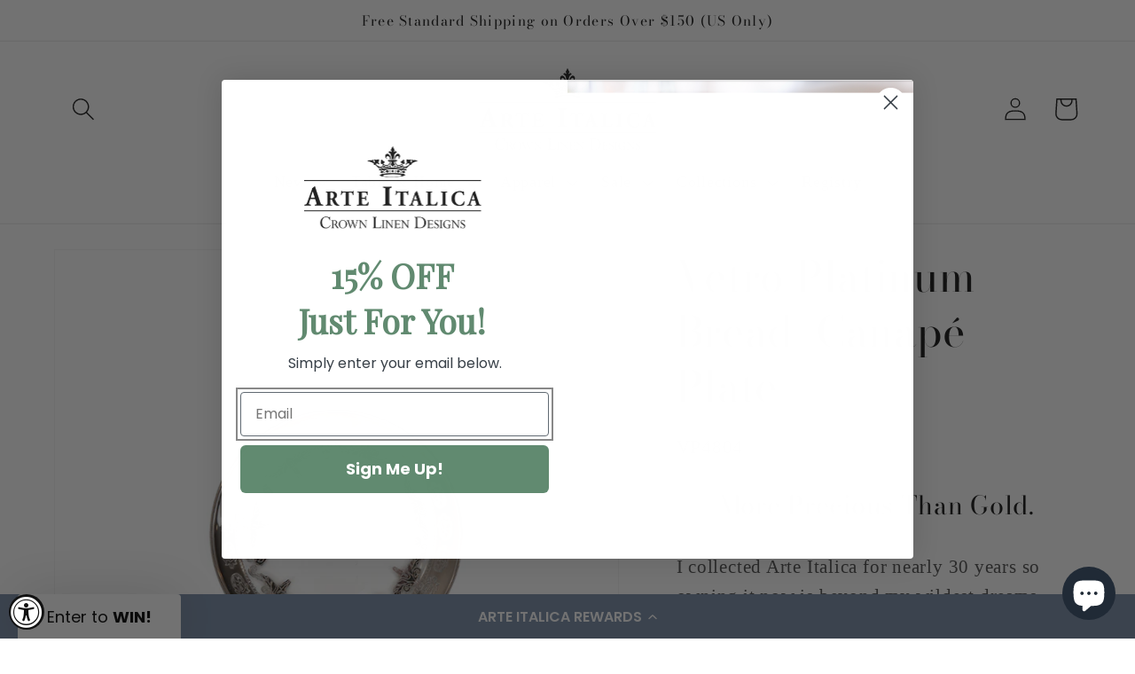

--- FILE ---
content_type: text/html; charset=utf-8
request_url: https://www.arteitalica.com/products/vetro-platinum-bread-plate
body_size: 48202
content:
<!doctype html>
<html class="no-js" lang="en">
  <head>
<!--LOOMI SDK-->
<!--DO NOT EDIT-->
<link rel="preconnect"  href="https://live.visually-io.com/" crossorigin data-em-disable>
<link rel="dns-prefetch" href="https://live.visually-io.com/" data-em-disable>
<script>
    (()=> {
        const env = 2;
        var store = "arteitalica.myshopify.com";
        var alias = store.replace(".myshopify.com", "").replaceAll("-", "_").toUpperCase();
        var jitsuKey =  "js.58451558582";
        window.loomi_ctx = {...(window.loomi_ctx || {}),storeAlias:alias,jitsuKey,env};
        
        
    
	
	var product = {};
	var variants = [];
	
	variants.push({id:41223891386550,policy:"deny",price:9500,iq:52});
	
	product.variants = variants;
	product.oos = !true;
	product.price = 9500 ;
	window.loomi_ctx.current_product=product;
	window.loomi_ctx.productId=7234878800054;
	window.loomi_ctx.variantId = 41223891386550;
	
    })()
</script>
<link href="https://live.visually-io.com/widgets/vsly-preact.min.js?k=js.58451558582&e=2&s=ARTEITALICA" rel="preload" as="script" data-em-disable>
<script type="text/javascript" src="https://live.visually-io.com/widgets/vsly-preact.min.js?k=js.58451558582&e=2&s=ARTEITALICA" data-em-disable></script>
<link href="https://live.visually-io.com/cf/ARTEITALICA.js" rel="preload" as="script" data-em-disable>
<link href="https://live.visually-io.com/v/visually.js" rel="preload" as="script" data-em-disable>
<script type="text/javascript" src="https://live.visually-io.com/cf/ARTEITALICA.js" data-em-disable></script>
<script type="text/javascript" src="https://live.visually-io.com/v/visually.js" data-em-disable></script>
<script defer type="text/javascript" src="https://live.visually-io.com/v/visually-a.js" data-em-disable></script>
<!--LOOMI SDK-->

<link href="//www.arteitalica.com/cdn/shop/t/249/assets/tiny.content.min.css?35608" rel="stylesheet" type="text/css" media="all" />
<script>
window.KiwiSizing = window.KiwiSizing === undefined ? {} : window.KiwiSizing;
KiwiSizing.shop = "arteitalica.myshopify.com";


KiwiSizing.data = {
  collections: "293461917878,366823768246,372735770806,299537268918,299685937334,283627978934,283621753014,313751830710,286246174902,299719721142,288827015350",
  tags: "bread,canape,import_2021_07_16_172625,shop by collection\/Vetro Platinum,spring2022,Tableware,Tableware\/Canape' \u0026 Bread Plates,vetro",
  product: "7234878800054",
  vendor: "Arte Italica",
  type: "Bread Plates",
  title: "Vetro Platinum Bread\/Canapé Plate",
  images: ["\/\/www.arteitalica.com\/cdn\/shop\/files\/silo_23ae3143-6e87-43d8-9a71-fc0ef1bbcb79.jpg?v=1700171149","\/\/www.arteitalica.com\/cdn\/shop\/files\/VetroPlatinumBreadplate1.jpg?v=1700171149","\/\/www.arteitalica.com\/cdn\/shop\/files\/041520225D3-121.jpg?v=1700171149","\/\/www.arteitalica.com\/cdn\/shop\/files\/TuscanCharger_9ee05c29-da61-453f-9428-0cfc1378d7cf.jpg?v=1700171149","\/\/www.arteitalica.com\/cdn\/shop\/files\/f24e98985e4f29441956c8a5d07dc4db1f25e0aa417b8c0f54d6958e5ce7ae1d.webp?v=1700171149","\/\/www.arteitalica.com\/cdn\/shop\/files\/VetroPlatinumsaladplate_7a996453-f94a-4b6c-94cd-fc8b3affbf12.jpg?v=1700171149","\/\/www.arteitalica.com\/cdn\/shop\/files\/32c428b1660d5007efa5927604b59e7477240f74c094d861a39a662e2ec1ed2d_1ad6898d-2c57-4126-bc7b-26a83f15ec7b.webp?v=1700171149"],
  options: [{"name":"Title","position":1,"values":["Default Title"]}],
  variants: [{"id":41223891386550,"title":"Default Title","option1":"Default Title","option2":null,"option3":null,"sku":"VP4804","requires_shipping":true,"taxable":true,"featured_image":null,"available":true,"name":"Vetro Platinum Bread\/Canapé Plate","public_title":null,"options":["Default Title"],"price":9500,"weight":454,"compare_at_price":9500,"inventory_management":"shopify","barcode":"814639004694","requires_selling_plan":false,"selling_plan_allocations":[]}],
};

</script>
    <meta charset="utf-8">
    <meta http-equiv="X-UA-Compatible" content="IE=edge">
    <meta name="viewport" content="width=device-width,initial-scale=1">
    <meta name="theme-color" content="">
    <link rel="canonical" href="https://www.arteitalica.com/products/vetro-platinum-bread-plate">
    <link rel="preconnect" href="https://cdn.shopify.com" crossorigin><link rel="icon" type="image/png" href="//www.arteitalica.com/cdn/shop/files/favicon.png?crop=center&height=32&v=1684260533&width=32"><link rel="preconnect" href="https://fonts.shopifycdn.com" crossorigin><title>
      Vetro Platinum Bread/Canapé Plate
 &ndash; Arte Italica</title>

    
      <meta name="description" content="More Precious Than Gold.   I collected Arte Italica for nearly 30 years so owning it now is beyond my wildest dreams. The second collection I ever owned was Vetro Platinium.  I loved Vetro Gold but, to me, Platinum (the most precious of metals) was even more beautiful. Problem was, Arte stopped making it.    One of the">
    

    

<meta property="og:site_name" content="Arte Italica">
<meta property="og:url" content="https://www.arteitalica.com/products/vetro-platinum-bread-plate">
<meta property="og:title" content="Vetro Platinum Bread/Canapé Plate">
<meta property="og:type" content="product">
<meta property="og:description" content="More Precious Than Gold.   I collected Arte Italica for nearly 30 years so owning it now is beyond my wildest dreams. The second collection I ever owned was Vetro Platinium.  I loved Vetro Gold but, to me, Platinum (the most precious of metals) was even more beautiful. Problem was, Arte stopped making it.    One of the"><meta property="og:image" content="http://www.arteitalica.com/cdn/shop/files/silo_23ae3143-6e87-43d8-9a71-fc0ef1bbcb79.jpg?v=1700171149">
  <meta property="og:image:secure_url" content="https://www.arteitalica.com/cdn/shop/files/silo_23ae3143-6e87-43d8-9a71-fc0ef1bbcb79.jpg?v=1700171149">
  <meta property="og:image:width" content="1200">
  <meta property="og:image:height" content="1200"><meta property="og:price:amount" content="95.00">
  <meta property="og:price:currency" content="USD"><meta name="twitter:card" content="summary_large_image">
<meta name="twitter:title" content="Vetro Platinum Bread/Canapé Plate">
<meta name="twitter:description" content="More Precious Than Gold.   I collected Arte Italica for nearly 30 years so owning it now is beyond my wildest dreams. The second collection I ever owned was Vetro Platinium.  I loved Vetro Gold but, to me, Platinum (the most precious of metals) was even more beautiful. Problem was, Arte stopped making it.    One of the">


    
    <link href="//www.arteitalica.com/cdn/shop/t/249/assets/tailwind.css?v=116177345349159367381767832297" rel="stylesheet" type="text/css" media="all" />
    
    <script src="//www.arteitalica.com/cdn/shop/t/249/assets/constants.js?v=95358004781563950421767832297" defer="defer"></script>
    <script src="//www.arteitalica.com/cdn/shop/t/249/assets/pubsub.js?v=2921868252632587581767832297" defer="defer"></script>
    <script src="//www.arteitalica.com/cdn/shop/t/249/assets/global.js?v=127210358271191040921767832297" defer="defer"></script>



    <!-- GTM -->
      <script>(function(w,d,s,l,i){w[l]=w[l]||[];w[l].push({'gtm.start':
      new Date().getTime(),event:'gtm.js'});var f=d.getElementsByTagName(s)[0],
      j=d.createElement(s),dl=l!='dataLayer'?'&l='+l:'';j.async=true;j.src=
      'https://www.googletagmanager.com/gtm.js?id='+i+dl;f.parentNode.insertBefore(j,f);
      })(window,document,'script','dataLayer','GTM-WFHRS56');</script>
    <!-- End GTM -->




    <script>window.performance && window.performance.mark && window.performance.mark('shopify.content_for_header.start');</script><meta name="google-site-verification" content="ukUPv7mCQTHCCv-y-Q6RNMtoPD75HjZ-NtD8Qk1IY6U">
<meta name="facebook-domain-verification" content="qijni8e24dxy0jhcpypmxjohkt4ebn">
<meta id="shopify-digital-wallet" name="shopify-digital-wallet" content="/58451558582/digital_wallets/dialog">
<meta name="shopify-checkout-api-token" content="530144ee531f480a30d6874dcf120078">
<meta id="in-context-paypal-metadata" data-shop-id="58451558582" data-venmo-supported="true" data-environment="production" data-locale="en_US" data-paypal-v4="true" data-currency="USD">
<link rel="alternate" hreflang="x-default" href="https://www.arteitalica.com/products/vetro-platinum-bread-plate">
<link rel="alternate" hreflang="en" href="https://www.arteitalica.com/products/vetro-platinum-bread-plate">
<link rel="alternate" hreflang="en-CA" href="https://www.arteitalica.com/en-ca/products/vetro-platinum-bread-plate">
<link rel="alternate" hreflang="fr-CA" href="https://www.arteitalica.com/fr-ca/products/vetro-platinum-bread-plate">
<link rel="alternate" hreflang="de-DE" href="https://www.arteitalica.com/de-de/products/vetro-platinum-bread-plate">
<link rel="alternate" hreflang="en-DE" href="https://www.arteitalica.com/en-de/products/vetro-platinum-bread-plate">
<link rel="alternate" hreflang="en-KR" href="https://www.arteitalica.com/en-kr/products/vetro-platinum-bread-plate">
<link rel="alternate" hreflang="en-GB" href="https://www.arteitalica.com/en-gb/products/vetro-platinum-bread-plate">
<link rel="alternate" hreflang="fr-FR" href="https://www.arteitalica.com/fr-fr/products/vetro-platinum-bread-plate">
<link rel="alternate" hreflang="en-FR" href="https://www.arteitalica.com/en-fr/products/vetro-platinum-bread-plate">
<link rel="alternate" hreflang="en-NZ" href="https://www.arteitalica.com/en-nz/products/vetro-platinum-bread-plate">
<link rel="alternate" hreflang="en-AU" href="https://www.arteitalica.com/en-au/products/vetro-platinum-bread-plate">
<link rel="alternate" hreflang="en-NL" href="https://www.arteitalica.com/en-nl/products/vetro-platinum-bread-plate">
<link rel="alternate" type="application/json+oembed" href="https://www.arteitalica.com/products/vetro-platinum-bread-plate.oembed">
<script async="async" src="/checkouts/internal/preloads.js?locale=en-US"></script>
<link rel="preconnect" href="https://shop.app" crossorigin="anonymous">
<script async="async" src="https://shop.app/checkouts/internal/preloads.js?locale=en-US&shop_id=58451558582" crossorigin="anonymous"></script>
<script id="apple-pay-shop-capabilities" type="application/json">{"shopId":58451558582,"countryCode":"US","currencyCode":"USD","merchantCapabilities":["supports3DS"],"merchantId":"gid:\/\/shopify\/Shop\/58451558582","merchantName":"Arte Italica","requiredBillingContactFields":["postalAddress","email","phone"],"requiredShippingContactFields":["postalAddress","email","phone"],"shippingType":"shipping","supportedNetworks":["visa","masterCard","amex","discover","elo","jcb"],"total":{"type":"pending","label":"Arte Italica","amount":"1.00"},"shopifyPaymentsEnabled":true,"supportsSubscriptions":true}</script>
<script id="shopify-features" type="application/json">{"accessToken":"530144ee531f480a30d6874dcf120078","betas":["rich-media-storefront-analytics"],"domain":"www.arteitalica.com","predictiveSearch":true,"shopId":58451558582,"locale":"en"}</script>
<script>var Shopify = Shopify || {};
Shopify.shop = "arteitalica.myshopify.com";
Shopify.locale = "en";
Shopify.currency = {"active":"USD","rate":"1.0"};
Shopify.country = "US";
Shopify.theme = {"name":"January","id":146802311350,"schema_name":"Dawn","schema_version":"9.0.0","theme_store_id":null,"role":"main"};
Shopify.theme.handle = "null";
Shopify.theme.style = {"id":null,"handle":null};
Shopify.cdnHost = "www.arteitalica.com/cdn";
Shopify.routes = Shopify.routes || {};
Shopify.routes.root = "/";</script>
<script type="module">!function(o){(o.Shopify=o.Shopify||{}).modules=!0}(window);</script>
<script>!function(o){function n(){var o=[];function n(){o.push(Array.prototype.slice.apply(arguments))}return n.q=o,n}var t=o.Shopify=o.Shopify||{};t.loadFeatures=n(),t.autoloadFeatures=n()}(window);</script>
<script>
  window.ShopifyPay = window.ShopifyPay || {};
  window.ShopifyPay.apiHost = "shop.app\/pay";
  window.ShopifyPay.redirectState = null;
</script>
<script id="shop-js-analytics" type="application/json">{"pageType":"product"}</script>
<script defer="defer" async type="module" src="//www.arteitalica.com/cdn/shopifycloud/shop-js/modules/v2/client.init-shop-cart-sync_IZsNAliE.en.esm.js"></script>
<script defer="defer" async type="module" src="//www.arteitalica.com/cdn/shopifycloud/shop-js/modules/v2/chunk.common_0OUaOowp.esm.js"></script>
<script type="module">
  await import("//www.arteitalica.com/cdn/shopifycloud/shop-js/modules/v2/client.init-shop-cart-sync_IZsNAliE.en.esm.js");
await import("//www.arteitalica.com/cdn/shopifycloud/shop-js/modules/v2/chunk.common_0OUaOowp.esm.js");

  window.Shopify.SignInWithShop?.initShopCartSync?.({"fedCMEnabled":true,"windoidEnabled":true});

</script>
<script defer="defer" async type="module" src="//www.arteitalica.com/cdn/shopifycloud/shop-js/modules/v2/client.payment-terms_CNlwjfZz.en.esm.js"></script>
<script defer="defer" async type="module" src="//www.arteitalica.com/cdn/shopifycloud/shop-js/modules/v2/chunk.common_0OUaOowp.esm.js"></script>
<script defer="defer" async type="module" src="//www.arteitalica.com/cdn/shopifycloud/shop-js/modules/v2/chunk.modal_CGo_dVj3.esm.js"></script>
<script type="module">
  await import("//www.arteitalica.com/cdn/shopifycloud/shop-js/modules/v2/client.payment-terms_CNlwjfZz.en.esm.js");
await import("//www.arteitalica.com/cdn/shopifycloud/shop-js/modules/v2/chunk.common_0OUaOowp.esm.js");
await import("//www.arteitalica.com/cdn/shopifycloud/shop-js/modules/v2/chunk.modal_CGo_dVj3.esm.js");

  
</script>
<script>
  window.Shopify = window.Shopify || {};
  if (!window.Shopify.featureAssets) window.Shopify.featureAssets = {};
  window.Shopify.featureAssets['shop-js'] = {"shop-cart-sync":["modules/v2/client.shop-cart-sync_DLOhI_0X.en.esm.js","modules/v2/chunk.common_0OUaOowp.esm.js"],"init-fed-cm":["modules/v2/client.init-fed-cm_C6YtU0w6.en.esm.js","modules/v2/chunk.common_0OUaOowp.esm.js"],"shop-button":["modules/v2/client.shop-button_BCMx7GTG.en.esm.js","modules/v2/chunk.common_0OUaOowp.esm.js"],"shop-cash-offers":["modules/v2/client.shop-cash-offers_BT26qb5j.en.esm.js","modules/v2/chunk.common_0OUaOowp.esm.js","modules/v2/chunk.modal_CGo_dVj3.esm.js"],"init-windoid":["modules/v2/client.init-windoid_B9PkRMql.en.esm.js","modules/v2/chunk.common_0OUaOowp.esm.js"],"init-shop-email-lookup-coordinator":["modules/v2/client.init-shop-email-lookup-coordinator_DZkqjsbU.en.esm.js","modules/v2/chunk.common_0OUaOowp.esm.js"],"shop-toast-manager":["modules/v2/client.shop-toast-manager_Di2EnuM7.en.esm.js","modules/v2/chunk.common_0OUaOowp.esm.js"],"shop-login-button":["modules/v2/client.shop-login-button_BtqW_SIO.en.esm.js","modules/v2/chunk.common_0OUaOowp.esm.js","modules/v2/chunk.modal_CGo_dVj3.esm.js"],"avatar":["modules/v2/client.avatar_BTnouDA3.en.esm.js"],"pay-button":["modules/v2/client.pay-button_CWa-C9R1.en.esm.js","modules/v2/chunk.common_0OUaOowp.esm.js"],"init-shop-cart-sync":["modules/v2/client.init-shop-cart-sync_IZsNAliE.en.esm.js","modules/v2/chunk.common_0OUaOowp.esm.js"],"init-customer-accounts":["modules/v2/client.init-customer-accounts_DenGwJTU.en.esm.js","modules/v2/client.shop-login-button_BtqW_SIO.en.esm.js","modules/v2/chunk.common_0OUaOowp.esm.js","modules/v2/chunk.modal_CGo_dVj3.esm.js"],"init-shop-for-new-customer-accounts":["modules/v2/client.init-shop-for-new-customer-accounts_JdHXxpS9.en.esm.js","modules/v2/client.shop-login-button_BtqW_SIO.en.esm.js","modules/v2/chunk.common_0OUaOowp.esm.js","modules/v2/chunk.modal_CGo_dVj3.esm.js"],"init-customer-accounts-sign-up":["modules/v2/client.init-customer-accounts-sign-up_D6__K_p8.en.esm.js","modules/v2/client.shop-login-button_BtqW_SIO.en.esm.js","modules/v2/chunk.common_0OUaOowp.esm.js","modules/v2/chunk.modal_CGo_dVj3.esm.js"],"checkout-modal":["modules/v2/client.checkout-modal_C_ZQDY6s.en.esm.js","modules/v2/chunk.common_0OUaOowp.esm.js","modules/v2/chunk.modal_CGo_dVj3.esm.js"],"shop-follow-button":["modules/v2/client.shop-follow-button_XetIsj8l.en.esm.js","modules/v2/chunk.common_0OUaOowp.esm.js","modules/v2/chunk.modal_CGo_dVj3.esm.js"],"lead-capture":["modules/v2/client.lead-capture_DvA72MRN.en.esm.js","modules/v2/chunk.common_0OUaOowp.esm.js","modules/v2/chunk.modal_CGo_dVj3.esm.js"],"shop-login":["modules/v2/client.shop-login_ClXNxyh6.en.esm.js","modules/v2/chunk.common_0OUaOowp.esm.js","modules/v2/chunk.modal_CGo_dVj3.esm.js"],"payment-terms":["modules/v2/client.payment-terms_CNlwjfZz.en.esm.js","modules/v2/chunk.common_0OUaOowp.esm.js","modules/v2/chunk.modal_CGo_dVj3.esm.js"]};
</script>
<script>(function() {
  var isLoaded = false;
  function asyncLoad() {
    if (isLoaded) return;
    isLoaded = true;
    var urls = ["https:\/\/cdn1.stamped.io\/files\/widget.min.js?shop=arteitalica.myshopify.com","https:\/\/app.kiwisizing.com\/web\/js\/dist\/kiwiSizing\/plugin\/SizingPlugin.prod.js?v=330\u0026shop=arteitalica.myshopify.com","https:\/\/static.klaviyo.com\/onsite\/js\/Y5mMmE\/klaviyo.js?company_id=Y5mMmE\u0026shop=arteitalica.myshopify.com","https:\/\/tools.luckyorange.com\/core\/lo.js?site-id=e384068e\u0026shop=arteitalica.myshopify.com","https:\/\/storage.nfcube.com\/instafeed-c2d467a1ffa8631c1f555eb2de645800.js?shop=arteitalica.myshopify.com","https:\/\/shopify-extension.getredo.com\/main.js?widget_id=9nza05gyaplft62\u0026shop=arteitalica.myshopify.com","https:\/\/cdn.rebuyengine.com\/onsite\/js\/rebuy.js?shop=arteitalica.myshopify.com","https:\/\/chat-widget.getredo.com\/widget.js?widgetId=9nza05gyaplft62\u0026shop=arteitalica.myshopify.com"];
    for (var i = 0; i < urls.length; i++) {
      var s = document.createElement('script');
      s.type = 'text/javascript';
      s.async = true;
      s.src = urls[i];
      var x = document.getElementsByTagName('script')[0];
      x.parentNode.insertBefore(s, x);
    }
  };
  if(window.attachEvent) {
    window.attachEvent('onload', asyncLoad);
  } else {
    window.addEventListener('load', asyncLoad, false);
  }
})();</script>
<script id="__st">var __st={"a":58451558582,"offset":-18000,"reqid":"9175dc6b-e3ce-4af3-91d5-5930d168fdff-1768424571","pageurl":"www.arteitalica.com\/products\/vetro-platinum-bread-plate","u":"b58cf572f498","p":"product","rtyp":"product","rid":7234878800054};</script>
<script>window.ShopifyPaypalV4VisibilityTracking = true;</script>
<script id="captcha-bootstrap">!function(){'use strict';const t='contact',e='account',n='new_comment',o=[[t,t],['blogs',n],['comments',n],[t,'customer']],c=[[e,'customer_login'],[e,'guest_login'],[e,'recover_customer_password'],[e,'create_customer']],r=t=>t.map((([t,e])=>`form[action*='/${t}']:not([data-nocaptcha='true']) input[name='form_type'][value='${e}']`)).join(','),a=t=>()=>t?[...document.querySelectorAll(t)].map((t=>t.form)):[];function s(){const t=[...o],e=r(t);return a(e)}const i='password',u='form_key',d=['recaptcha-v3-token','g-recaptcha-response','h-captcha-response',i],f=()=>{try{return window.sessionStorage}catch{return}},m='__shopify_v',_=t=>t.elements[u];function p(t,e,n=!1){try{const o=window.sessionStorage,c=JSON.parse(o.getItem(e)),{data:r}=function(t){const{data:e,action:n}=t;return t[m]||n?{data:e,action:n}:{data:t,action:n}}(c);for(const[e,n]of Object.entries(r))t.elements[e]&&(t.elements[e].value=n);n&&o.removeItem(e)}catch(o){console.error('form repopulation failed',{error:o})}}const l='form_type',E='cptcha';function T(t){t.dataset[E]=!0}const w=window,h=w.document,L='Shopify',v='ce_forms',y='captcha';let A=!1;((t,e)=>{const n=(g='f06e6c50-85a8-45c8-87d0-21a2b65856fe',I='https://cdn.shopify.com/shopifycloud/storefront-forms-hcaptcha/ce_storefront_forms_captcha_hcaptcha.v1.5.2.iife.js',D={infoText:'Protected by hCaptcha',privacyText:'Privacy',termsText:'Terms'},(t,e,n)=>{const o=w[L][v],c=o.bindForm;if(c)return c(t,g,e,D).then(n);var r;o.q.push([[t,g,e,D],n]),r=I,A||(h.body.append(Object.assign(h.createElement('script'),{id:'captcha-provider',async:!0,src:r})),A=!0)});var g,I,D;w[L]=w[L]||{},w[L][v]=w[L][v]||{},w[L][v].q=[],w[L][y]=w[L][y]||{},w[L][y].protect=function(t,e){n(t,void 0,e),T(t)},Object.freeze(w[L][y]),function(t,e,n,w,h,L){const[v,y,A,g]=function(t,e,n){const i=e?o:[],u=t?c:[],d=[...i,...u],f=r(d),m=r(i),_=r(d.filter((([t,e])=>n.includes(e))));return[a(f),a(m),a(_),s()]}(w,h,L),I=t=>{const e=t.target;return e instanceof HTMLFormElement?e:e&&e.form},D=t=>v().includes(t);t.addEventListener('submit',(t=>{const e=I(t);if(!e)return;const n=D(e)&&!e.dataset.hcaptchaBound&&!e.dataset.recaptchaBound,o=_(e),c=g().includes(e)&&(!o||!o.value);(n||c)&&t.preventDefault(),c&&!n&&(function(t){try{if(!f())return;!function(t){const e=f();if(!e)return;const n=_(t);if(!n)return;const o=n.value;o&&e.removeItem(o)}(t);const e=Array.from(Array(32),(()=>Math.random().toString(36)[2])).join('');!function(t,e){_(t)||t.append(Object.assign(document.createElement('input'),{type:'hidden',name:u})),t.elements[u].value=e}(t,e),function(t,e){const n=f();if(!n)return;const o=[...t.querySelectorAll(`input[type='${i}']`)].map((({name:t})=>t)),c=[...d,...o],r={};for(const[a,s]of new FormData(t).entries())c.includes(a)||(r[a]=s);n.setItem(e,JSON.stringify({[m]:1,action:t.action,data:r}))}(t,e)}catch(e){console.error('failed to persist form',e)}}(e),e.submit())}));const S=(t,e)=>{t&&!t.dataset[E]&&(n(t,e.some((e=>e===t))),T(t))};for(const o of['focusin','change'])t.addEventListener(o,(t=>{const e=I(t);D(e)&&S(e,y())}));const B=e.get('form_key'),M=e.get(l),P=B&&M;t.addEventListener('DOMContentLoaded',(()=>{const t=y();if(P)for(const e of t)e.elements[l].value===M&&p(e,B);[...new Set([...A(),...v().filter((t=>'true'===t.dataset.shopifyCaptcha))])].forEach((e=>S(e,t)))}))}(h,new URLSearchParams(w.location.search),n,t,e,['guest_login'])})(!0,!0)}();</script>
<script integrity="sha256-4kQ18oKyAcykRKYeNunJcIwy7WH5gtpwJnB7kiuLZ1E=" data-source-attribution="shopify.loadfeatures" defer="defer" src="//www.arteitalica.com/cdn/shopifycloud/storefront/assets/storefront/load_feature-a0a9edcb.js" crossorigin="anonymous"></script>
<script crossorigin="anonymous" defer="defer" src="//www.arteitalica.com/cdn/shopifycloud/storefront/assets/shopify_pay/storefront-65b4c6d7.js?v=20250812"></script>
<script data-source-attribution="shopify.dynamic_checkout.dynamic.init">var Shopify=Shopify||{};Shopify.PaymentButton=Shopify.PaymentButton||{isStorefrontPortableWallets:!0,init:function(){window.Shopify.PaymentButton.init=function(){};var t=document.createElement("script");t.src="https://www.arteitalica.com/cdn/shopifycloud/portable-wallets/latest/portable-wallets.en.js",t.type="module",document.head.appendChild(t)}};
</script>
<script data-source-attribution="shopify.dynamic_checkout.buyer_consent">
  function portableWalletsHideBuyerConsent(e){var t=document.getElementById("shopify-buyer-consent"),n=document.getElementById("shopify-subscription-policy-button");t&&n&&(t.classList.add("hidden"),t.setAttribute("aria-hidden","true"),n.removeEventListener("click",e))}function portableWalletsShowBuyerConsent(e){var t=document.getElementById("shopify-buyer-consent"),n=document.getElementById("shopify-subscription-policy-button");t&&n&&(t.classList.remove("hidden"),t.removeAttribute("aria-hidden"),n.addEventListener("click",e))}window.Shopify?.PaymentButton&&(window.Shopify.PaymentButton.hideBuyerConsent=portableWalletsHideBuyerConsent,window.Shopify.PaymentButton.showBuyerConsent=portableWalletsShowBuyerConsent);
</script>
<script data-source-attribution="shopify.dynamic_checkout.cart.bootstrap">document.addEventListener("DOMContentLoaded",(function(){function t(){return document.querySelector("shopify-accelerated-checkout-cart, shopify-accelerated-checkout")}if(t())Shopify.PaymentButton.init();else{new MutationObserver((function(e,n){t()&&(Shopify.PaymentButton.init(),n.disconnect())})).observe(document.body,{childList:!0,subtree:!0})}}));
</script>
<link id="shopify-accelerated-checkout-styles" rel="stylesheet" media="screen" href="https://www.arteitalica.com/cdn/shopifycloud/portable-wallets/latest/accelerated-checkout-backwards-compat.css" crossorigin="anonymous">
<style id="shopify-accelerated-checkout-cart">
        #shopify-buyer-consent {
  margin-top: 1em;
  display: inline-block;
  width: 100%;
}

#shopify-buyer-consent.hidden {
  display: none;
}

#shopify-subscription-policy-button {
  background: none;
  border: none;
  padding: 0;
  text-decoration: underline;
  font-size: inherit;
  cursor: pointer;
}

#shopify-subscription-policy-button::before {
  box-shadow: none;
}

      </style>
<script id="sections-script" data-sections="header" defer="defer" src="//www.arteitalica.com/cdn/shop/t/249/compiled_assets/scripts.js?35608"></script>
<script>window.performance && window.performance.mark && window.performance.mark('shopify.content_for_header.end');</script>


    <style data-shopify>
      
      
      
      
      @font-face {
  font-family: "Bodoni Moda";
  font-weight: 400;
  font-style: normal;
  font-display: swap;
  src: url("//www.arteitalica.com/cdn/fonts/bodoni_moda/bodonimoda_n4.025af1859727a91866b3c708393a6dc972156491.woff2") format("woff2"),
       url("//www.arteitalica.com/cdn/fonts/bodoni_moda/bodonimoda_n4.aebb4417dfed0dc5ec4a330249c3862add089916.woff") format("woff");
}


      :root {
        --font-body-family: "New York", Iowan Old Style, Apple Garamond, Baskerville, Times New Roman, Droid Serif, Times, Source Serif Pro, serif, Apple Color Emoji, Segoe UI Emoji, Segoe UI Symbol;
        --font-body-style: normal;
        --font-body-weight: 400;
        --font-body-weight-bold: 700;

        --font-heading-family: "Bodoni Moda", serif;
        --font-heading-style: normal;
        --font-heading-weight: 400;

        --font-body-scale: 1.3;
        --font-heading-scale: 0.9230769230769231;

        --color-base-text: 18, 18, 18;
        --color-shadow: 18, 18, 18;
        --color-base-background-1: 255, 255, 255;
        --color-base-background-2: 243, 243, 243;
        --color-base-solid-button-labels: 255, 255, 255;
        --color-base-outline-button-labels: 18, 18, 18;
        --color-base-accent-1: 18, 18, 18;
        --color-base-accent-2: 18, 18, 18;
        --payment-terms-background-color: #ffffff;

        --gradient-base-background-1: #ffffff;
        --gradient-base-background-2: #f3f3f3;
        --gradient-base-accent-1: #121212;
        --gradient-base-accent-2: #121212;

        --media-padding: px;
        --media-border-opacity: 0.05;
        --media-border-width: 1px;
        --media-radius: 0px;
        --media-shadow-opacity: 0.0;
        --media-shadow-horizontal-offset: 0px;
        --media-shadow-vertical-offset: 0px;
        --media-shadow-blur-radius: 5px;
        --media-shadow-visible: 0;

        --page-width: 120rem;
        --page-width-margin: 0rem;

        --product-card-image-padding: 0.0rem;
        --product-card-corner-radius: 0.0rem;
        --product-card-text-alignment: left;
        --product-card-border-width: 0.0rem;
        --product-card-border-opacity: 0.1;
        --product-card-shadow-opacity: 0.0;
        --product-card-shadow-visible: 0;
        --product-card-shadow-horizontal-offset: 0.0rem;
        --product-card-shadow-vertical-offset: 0.4rem;
        --product-card-shadow-blur-radius: 0.5rem;

        --collection-card-image-padding: 0.0rem;
        --collection-card-corner-radius: 0.0rem;
        --collection-card-text-alignment: left;
        --collection-card-border-width: 0.0rem;
        --collection-card-border-opacity: 0.1;
        --collection-card-shadow-opacity: 0.0;
        --collection-card-shadow-visible: 0;
        --collection-card-shadow-horizontal-offset: 0.0rem;
        --collection-card-shadow-vertical-offset: 0.4rem;
        --collection-card-shadow-blur-radius: 0.5rem;

        --blog-card-image-padding: 0.0rem;
        --blog-card-corner-radius: 0.0rem;
        --blog-card-text-alignment: left;
        --blog-card-border-width: 0.0rem;
        --blog-card-border-opacity: 0.1;
        --blog-card-shadow-opacity: 0.0;
        --blog-card-shadow-visible: 0;
        --blog-card-shadow-horizontal-offset: 0.0rem;
        --blog-card-shadow-vertical-offset: 0.4rem;
        --blog-card-shadow-blur-radius: 0.5rem;

        --badge-corner-radius: 4.0rem;

        --popup-border-width: 1px;
        --popup-border-opacity: 0.1;
        --popup-corner-radius: 0px;
        --popup-shadow-opacity: 0.0;
        --popup-shadow-horizontal-offset: 0px;
        --popup-shadow-vertical-offset: 4px;
        --popup-shadow-blur-radius: 5px;

        --drawer-border-width: 1px;
        --drawer-border-opacity: 0.1;
        --drawer-shadow-opacity: 0.0;
        --drawer-shadow-horizontal-offset: 0px;
        --drawer-shadow-vertical-offset: 4px;
        --drawer-shadow-blur-radius: 5px;

        --spacing-sections-desktop: 0px;
        --spacing-sections-mobile: 0px;

        --grid-desktop-vertical-spacing: 8px;
        --grid-desktop-horizontal-spacing: 8px;
        --grid-mobile-vertical-spacing: 4px;
        --grid-mobile-horizontal-spacing: 4px;

        --text-boxes-border-opacity: 0.1;
        --text-boxes-border-width: 0px;
        --text-boxes-radius: 0px;
        --text-boxes-shadow-opacity: 0.0;
        --text-boxes-shadow-visible: 0;
        --text-boxes-shadow-horizontal-offset: 0px;
        --text-boxes-shadow-vertical-offset: 4px;
        --text-boxes-shadow-blur-radius: 5px;

        --buttons-radius: 0px;
        --buttons-radius-outset: 0px;
        --buttons-border-width: 1px;
        --buttons-border-opacity: 1.0;
        --buttons-shadow-opacity: 0.0;
        --buttons-shadow-visible: 0;
        --buttons-shadow-horizontal-offset: 0px;
        --buttons-shadow-vertical-offset: 4px;
        --buttons-shadow-blur-radius: 5px;
        --buttons-border-offset: 0px;

        --inputs-radius: 0px;
        --inputs-border-width: 1px;
        --inputs-border-opacity: 0.55;
        --inputs-shadow-opacity: 0.0;
        --inputs-shadow-horizontal-offset: 0px;
        --inputs-margin-offset: 0px;
        --inputs-shadow-vertical-offset: 4px;
        --inputs-shadow-blur-radius: 5px;
        --inputs-radius-outset: 0px;

        --variant-pills-radius: 40px;
        --variant-pills-border-width: 1px;
        --variant-pills-border-opacity: 0.55;
        --variant-pills-shadow-opacity: 0.0;
        --variant-pills-shadow-horizontal-offset: 0px;
        --variant-pills-shadow-vertical-offset: 4px;
        --variant-pills-shadow-blur-radius: 5px;
      }

      *,
      *::before,
      *::after {
        box-sizing: inherit;
      }

      html {
        box-sizing: border-box;
        font-size: calc(var(--font-body-scale) * 62.5%);
        height: 100%;
      }

      body {
        display: grid;
        grid-template-rows: auto auto 1fr auto;
        grid-template-columns: 100%;
        min-height: 100%;
        margin: 0;
        font-size: 1.5rem;
        letter-spacing: 0.06rem;
        line-height: calc(1 + 0.8 / var(--font-body-scale));
        font-family: var(--font-body-family);
        font-style: var(--font-body-style);
        font-weight: var(--font-body-weight);
      }

      @media screen and (min-width: 750px) {
        body {
          font-size: 1.6rem;
        }
      }

    </style>

    <link href="//www.arteitalica.com/cdn/shop/t/249/assets/base.css?v=85345311720420513801767832297" rel="stylesheet" type="text/css" media="all" />
<link rel="preload" as="font" href="//www.arteitalica.com/cdn/fonts/bodoni_moda/bodonimoda_n4.025af1859727a91866b3c708393a6dc972156491.woff2" type="font/woff2" crossorigin><link rel="stylesheet" href="//www.arteitalica.com/cdn/shop/t/249/assets/component-predictive-search.css?v=107375021029057599941767832297" media="print" onload="this.media='all'"><script>document.documentElement.className = document.documentElement.className.replace('no-js', 'js');
    if (Shopify.designMode) {
      document.documentElement.classList.add('shopify-design-mode');
    }
    </script>

    <!-- Start MyRegistry Javascript -->
<script type='text/javascript' xml='space'> (function() { var as = document.createElement('script'); as.type = 'text/javascript'; as.async = true; as.src = 'https://www.myregistry.com/ScriptPlatform/Shopify/AddToMrButton.js?siteKey=gn_HFjWRQ2PgIQLYdUU_tA2&version=' + (new Date().getTime()); var s = document.getElementsByTagName('script')[0]; s.parentNode.insertBefore(as, s); })(); </script>
<!-- End MyRegistry Javascript -->


<!-- BEGIN app block: shopify://apps/consentmo-gdpr/blocks/gdpr_cookie_consent/4fbe573f-a377-4fea-9801-3ee0858cae41 -->


<!-- END app block --><!-- BEGIN app block: shopify://apps/klaviyo-email-marketing-sms/blocks/klaviyo-onsite-embed/2632fe16-c075-4321-a88b-50b567f42507 -->












  <script async src="https://static.klaviyo.com/onsite/js/RnPDVg/klaviyo.js?company_id=RnPDVg"></script>
  <script>!function(){if(!window.klaviyo){window._klOnsite=window._klOnsite||[];try{window.klaviyo=new Proxy({},{get:function(n,i){return"push"===i?function(){var n;(n=window._klOnsite).push.apply(n,arguments)}:function(){for(var n=arguments.length,o=new Array(n),w=0;w<n;w++)o[w]=arguments[w];var t="function"==typeof o[o.length-1]?o.pop():void 0,e=new Promise((function(n){window._klOnsite.push([i].concat(o,[function(i){t&&t(i),n(i)}]))}));return e}}})}catch(n){window.klaviyo=window.klaviyo||[],window.klaviyo.push=function(){var n;(n=window._klOnsite).push.apply(n,arguments)}}}}();</script>

  
    <script id="viewed_product">
      if (item == null) {
        var _learnq = _learnq || [];

        var MetafieldReviews = null
        var MetafieldYotpoRating = null
        var MetafieldYotpoCount = null
        var MetafieldLooxRating = null
        var MetafieldLooxCount = null
        var okendoProduct = null
        var okendoProductReviewCount = null
        var okendoProductReviewAverageValue = null
        try {
          // The following fields are used for Customer Hub recently viewed in order to add reviews.
          // This information is not part of __kla_viewed. Instead, it is part of __kla_viewed_reviewed_items
          MetafieldReviews = {};
          MetafieldYotpoRating = null
          MetafieldYotpoCount = null
          MetafieldLooxRating = null
          MetafieldLooxCount = null

          okendoProduct = null
          // If the okendo metafield is not legacy, it will error, which then requires the new json formatted data
          if (okendoProduct && 'error' in okendoProduct) {
            okendoProduct = null
          }
          okendoProductReviewCount = okendoProduct ? okendoProduct.reviewCount : null
          okendoProductReviewAverageValue = okendoProduct ? okendoProduct.reviewAverageValue : null
        } catch (error) {
          console.error('Error in Klaviyo onsite reviews tracking:', error);
        }

        var item = {
          Name: "Vetro Platinum Bread\/Canapé Plate",
          ProductID: 7234878800054,
          Categories: ["All Items","All Items for Site Wide Sale","Arte BFS Sale 20% Off Items","Arte Italica - Vendor","Best Selling Products","Canape \u0026 Bread Plates","Dinnerware","Newest Products","Table \u0026 Home","The Vetro Collection","Vetro Platinum Collection"],
          ImageURL: "https://www.arteitalica.com/cdn/shop/files/silo_23ae3143-6e87-43d8-9a71-fc0ef1bbcb79_grande.jpg?v=1700171149",
          URL: "https://www.arteitalica.com/products/vetro-platinum-bread-plate",
          Brand: "Arte Italica",
          Price: "$95.00",
          Value: "95.00",
          CompareAtPrice: "$95.00"
        };
        _learnq.push(['track', 'Viewed Product', item]);
        _learnq.push(['trackViewedItem', {
          Title: item.Name,
          ItemId: item.ProductID,
          Categories: item.Categories,
          ImageUrl: item.ImageURL,
          Url: item.URL,
          Metadata: {
            Brand: item.Brand,
            Price: item.Price,
            Value: item.Value,
            CompareAtPrice: item.CompareAtPrice
          },
          metafields:{
            reviews: MetafieldReviews,
            yotpo:{
              rating: MetafieldYotpoRating,
              count: MetafieldYotpoCount,
            },
            loox:{
              rating: MetafieldLooxRating,
              count: MetafieldLooxCount,
            },
            okendo: {
              rating: okendoProductReviewAverageValue,
              count: okendoProductReviewCount,
            }
          }
        }]);
      }
    </script>
  




  <script>
    window.klaviyoReviewsProductDesignMode = false
  </script>



  <!-- BEGIN app snippet: customer-hub-data --><script>
  if (!window.customerHub) {
    window.customerHub = {};
  }
  window.customerHub.storefrontRoutes = {
    login: "/account/login?return_url=%2F%23k-hub",
    register: "/account/register?return_url=%2F%23k-hub",
    logout: "/account/logout",
    profile: "/account",
    addresses: "/account/addresses",
  };
  
  window.customerHub.userId = null;
  
  window.customerHub.storeDomain = "arteitalica.myshopify.com";

  
    window.customerHub.activeProduct = {
      name: "Vetro Platinum Bread\/Canapé Plate",
      category: null,
      imageUrl: "https://www.arteitalica.com/cdn/shop/files/silo_23ae3143-6e87-43d8-9a71-fc0ef1bbcb79_grande.jpg?v=1700171149",
      id: "7234878800054",
      link: "https://www.arteitalica.com/products/vetro-platinum-bread-plate",
      variants: [
        
          {
            id: "41223891386550",
            
            imageUrl: null,
            
            price: "9500",
            currency: "USD",
            availableForSale: true,
            title: "Default Title",
          },
        
      ],
    };
    window.customerHub.activeProduct.variants.forEach((variant) => {
        
        variant.price = `${variant.price.slice(0, -2)}.${variant.price.slice(-2)}`;
    });
  

  
    window.customerHub.storeLocale = {
        currentLanguage: 'en',
        currentCountry: 'US',
        availableLanguages: [
          
            {
              iso_code: 'en',
              endonym_name: 'English'
            }
          
        ],
        availableCountries: [
          
            {
              iso_code: 'AL',
              name: 'Albania',
              currency_code: 'ALL'
            },
          
            {
              iso_code: 'DZ',
              name: 'Algeria',
              currency_code: 'DZD'
            },
          
            {
              iso_code: 'AD',
              name: 'Andorra',
              currency_code: 'EUR'
            },
          
            {
              iso_code: 'AO',
              name: 'Angola',
              currency_code: 'USD'
            },
          
            {
              iso_code: 'AI',
              name: 'Anguilla',
              currency_code: 'XCD'
            },
          
            {
              iso_code: 'AG',
              name: 'Antigua &amp; Barbuda',
              currency_code: 'XCD'
            },
          
            {
              iso_code: 'AR',
              name: 'Argentina',
              currency_code: 'USD'
            },
          
            {
              iso_code: 'AM',
              name: 'Armenia',
              currency_code: 'AMD'
            },
          
            {
              iso_code: 'AW',
              name: 'Aruba',
              currency_code: 'AWG'
            },
          
            {
              iso_code: 'AU',
              name: 'Australia',
              currency_code: 'AUD'
            },
          
            {
              iso_code: 'AT',
              name: 'Austria',
              currency_code: 'EUR'
            },
          
            {
              iso_code: 'AZ',
              name: 'Azerbaijan',
              currency_code: 'AZN'
            },
          
            {
              iso_code: 'BS',
              name: 'Bahamas',
              currency_code: 'BSD'
            },
          
            {
              iso_code: 'BH',
              name: 'Bahrain',
              currency_code: 'USD'
            },
          
            {
              iso_code: 'BD',
              name: 'Bangladesh',
              currency_code: 'BDT'
            },
          
            {
              iso_code: 'BB',
              name: 'Barbados',
              currency_code: 'BBD'
            },
          
            {
              iso_code: 'BE',
              name: 'Belgium',
              currency_code: 'EUR'
            },
          
            {
              iso_code: 'BZ',
              name: 'Belize',
              currency_code: 'BZD'
            },
          
            {
              iso_code: 'BJ',
              name: 'Benin',
              currency_code: 'XOF'
            },
          
            {
              iso_code: 'BM',
              name: 'Bermuda',
              currency_code: 'USD'
            },
          
            {
              iso_code: 'BO',
              name: 'Bolivia',
              currency_code: 'BOB'
            },
          
            {
              iso_code: 'BA',
              name: 'Bosnia &amp; Herzegovina',
              currency_code: 'BAM'
            },
          
            {
              iso_code: 'BW',
              name: 'Botswana',
              currency_code: 'BWP'
            },
          
            {
              iso_code: 'BR',
              name: 'Brazil',
              currency_code: 'USD'
            },
          
            {
              iso_code: 'VG',
              name: 'British Virgin Islands',
              currency_code: 'USD'
            },
          
            {
              iso_code: 'BN',
              name: 'Brunei',
              currency_code: 'BND'
            },
          
            {
              iso_code: 'BG',
              name: 'Bulgaria',
              currency_code: 'EUR'
            },
          
            {
              iso_code: 'BF',
              name: 'Burkina Faso',
              currency_code: 'XOF'
            },
          
            {
              iso_code: 'BI',
              name: 'Burundi',
              currency_code: 'USD'
            },
          
            {
              iso_code: 'KH',
              name: 'Cambodia',
              currency_code: 'KHR'
            },
          
            {
              iso_code: 'CM',
              name: 'Cameroon',
              currency_code: 'XAF'
            },
          
            {
              iso_code: 'CA',
              name: 'Canada',
              currency_code: 'CAD'
            },
          
            {
              iso_code: 'CV',
              name: 'Cape Verde',
              currency_code: 'CVE'
            },
          
            {
              iso_code: 'BQ',
              name: 'Caribbean Netherlands',
              currency_code: 'USD'
            },
          
            {
              iso_code: 'KY',
              name: 'Cayman Islands',
              currency_code: 'KYD'
            },
          
            {
              iso_code: 'TD',
              name: 'Chad',
              currency_code: 'XAF'
            },
          
            {
              iso_code: 'CL',
              name: 'Chile',
              currency_code: 'USD'
            },
          
            {
              iso_code: 'CO',
              name: 'Colombia',
              currency_code: 'USD'
            },
          
            {
              iso_code: 'KM',
              name: 'Comoros',
              currency_code: 'KMF'
            },
          
            {
              iso_code: 'CK',
              name: 'Cook Islands',
              currency_code: 'NZD'
            },
          
            {
              iso_code: 'CR',
              name: 'Costa Rica',
              currency_code: 'CRC'
            },
          
            {
              iso_code: 'HR',
              name: 'Croatia',
              currency_code: 'EUR'
            },
          
            {
              iso_code: 'CW',
              name: 'Curaçao',
              currency_code: 'ANG'
            },
          
            {
              iso_code: 'CY',
              name: 'Cyprus',
              currency_code: 'EUR'
            },
          
            {
              iso_code: 'CZ',
              name: 'Czechia',
              currency_code: 'CZK'
            },
          
            {
              iso_code: 'DK',
              name: 'Denmark',
              currency_code: 'DKK'
            },
          
            {
              iso_code: 'DJ',
              name: 'Djibouti',
              currency_code: 'DJF'
            },
          
            {
              iso_code: 'DM',
              name: 'Dominica',
              currency_code: 'XCD'
            },
          
            {
              iso_code: 'DO',
              name: 'Dominican Republic',
              currency_code: 'DOP'
            },
          
            {
              iso_code: 'EC',
              name: 'Ecuador',
              currency_code: 'USD'
            },
          
            {
              iso_code: 'EG',
              name: 'Egypt',
              currency_code: 'EGP'
            },
          
            {
              iso_code: 'SV',
              name: 'El Salvador',
              currency_code: 'USD'
            },
          
            {
              iso_code: 'GQ',
              name: 'Equatorial Guinea',
              currency_code: 'XAF'
            },
          
            {
              iso_code: 'EE',
              name: 'Estonia',
              currency_code: 'EUR'
            },
          
            {
              iso_code: 'SZ',
              name: 'Eswatini',
              currency_code: 'USD'
            },
          
            {
              iso_code: 'ET',
              name: 'Ethiopia',
              currency_code: 'ETB'
            },
          
            {
              iso_code: 'FK',
              name: 'Falkland Islands',
              currency_code: 'FKP'
            },
          
            {
              iso_code: 'FO',
              name: 'Faroe Islands',
              currency_code: 'DKK'
            },
          
            {
              iso_code: 'FJ',
              name: 'Fiji',
              currency_code: 'FJD'
            },
          
            {
              iso_code: 'FI',
              name: 'Finland',
              currency_code: 'EUR'
            },
          
            {
              iso_code: 'FR',
              name: 'France',
              currency_code: 'EUR'
            },
          
            {
              iso_code: 'GF',
              name: 'French Guiana',
              currency_code: 'EUR'
            },
          
            {
              iso_code: 'PF',
              name: 'French Polynesia',
              currency_code: 'XPF'
            },
          
            {
              iso_code: 'GA',
              name: 'Gabon',
              currency_code: 'XOF'
            },
          
            {
              iso_code: 'GM',
              name: 'Gambia',
              currency_code: 'GMD'
            },
          
            {
              iso_code: 'GE',
              name: 'Georgia',
              currency_code: 'USD'
            },
          
            {
              iso_code: 'DE',
              name: 'Germany',
              currency_code: 'EUR'
            },
          
            {
              iso_code: 'GH',
              name: 'Ghana',
              currency_code: 'USD'
            },
          
            {
              iso_code: 'GI',
              name: 'Gibraltar',
              currency_code: 'GBP'
            },
          
            {
              iso_code: 'GR',
              name: 'Greece',
              currency_code: 'EUR'
            },
          
            {
              iso_code: 'GL',
              name: 'Greenland',
              currency_code: 'DKK'
            },
          
            {
              iso_code: 'GD',
              name: 'Grenada',
              currency_code: 'XCD'
            },
          
            {
              iso_code: 'GP',
              name: 'Guadeloupe',
              currency_code: 'EUR'
            },
          
            {
              iso_code: 'GT',
              name: 'Guatemala',
              currency_code: 'GTQ'
            },
          
            {
              iso_code: 'GG',
              name: 'Guernsey',
              currency_code: 'GBP'
            },
          
            {
              iso_code: 'GN',
              name: 'Guinea',
              currency_code: 'GNF'
            },
          
            {
              iso_code: 'GW',
              name: 'Guinea-Bissau',
              currency_code: 'XOF'
            },
          
            {
              iso_code: 'GY',
              name: 'Guyana',
              currency_code: 'GYD'
            },
          
            {
              iso_code: 'HT',
              name: 'Haiti',
              currency_code: 'USD'
            },
          
            {
              iso_code: 'HN',
              name: 'Honduras',
              currency_code: 'HNL'
            },
          
            {
              iso_code: 'HK',
              name: 'Hong Kong SAR',
              currency_code: 'HKD'
            },
          
            {
              iso_code: 'HU',
              name: 'Hungary',
              currency_code: 'HUF'
            },
          
            {
              iso_code: 'IS',
              name: 'Iceland',
              currency_code: 'ISK'
            },
          
            {
              iso_code: 'IN',
              name: 'India',
              currency_code: 'INR'
            },
          
            {
              iso_code: 'ID',
              name: 'Indonesia',
              currency_code: 'IDR'
            },
          
            {
              iso_code: 'IE',
              name: 'Ireland',
              currency_code: 'EUR'
            },
          
            {
              iso_code: 'IL',
              name: 'Israel',
              currency_code: 'ILS'
            },
          
            {
              iso_code: 'IT',
              name: 'Italy',
              currency_code: 'EUR'
            },
          
            {
              iso_code: 'JM',
              name: 'Jamaica',
              currency_code: 'JMD'
            },
          
            {
              iso_code: 'JP',
              name: 'Japan',
              currency_code: 'JPY'
            },
          
            {
              iso_code: 'JE',
              name: 'Jersey',
              currency_code: 'USD'
            },
          
            {
              iso_code: 'JO',
              name: 'Jordan',
              currency_code: 'USD'
            },
          
            {
              iso_code: 'KZ',
              name: 'Kazakhstan',
              currency_code: 'KZT'
            },
          
            {
              iso_code: 'KE',
              name: 'Kenya',
              currency_code: 'KES'
            },
          
            {
              iso_code: 'KI',
              name: 'Kiribati',
              currency_code: 'USD'
            },
          
            {
              iso_code: 'KW',
              name: 'Kuwait',
              currency_code: 'USD'
            },
          
            {
              iso_code: 'KG',
              name: 'Kyrgyzstan',
              currency_code: 'KGS'
            },
          
            {
              iso_code: 'LA',
              name: 'Laos',
              currency_code: 'LAK'
            },
          
            {
              iso_code: 'LV',
              name: 'Latvia',
              currency_code: 'EUR'
            },
          
            {
              iso_code: 'LS',
              name: 'Lesotho',
              currency_code: 'USD'
            },
          
            {
              iso_code: 'LI',
              name: 'Liechtenstein',
              currency_code: 'CHF'
            },
          
            {
              iso_code: 'LT',
              name: 'Lithuania',
              currency_code: 'EUR'
            },
          
            {
              iso_code: 'LU',
              name: 'Luxembourg',
              currency_code: 'EUR'
            },
          
            {
              iso_code: 'MO',
              name: 'Macao SAR',
              currency_code: 'MOP'
            },
          
            {
              iso_code: 'MG',
              name: 'Madagascar',
              currency_code: 'USD'
            },
          
            {
              iso_code: 'MW',
              name: 'Malawi',
              currency_code: 'MWK'
            },
          
            {
              iso_code: 'MY',
              name: 'Malaysia',
              currency_code: 'MYR'
            },
          
            {
              iso_code: 'MV',
              name: 'Maldives',
              currency_code: 'MVR'
            },
          
            {
              iso_code: 'MT',
              name: 'Malta',
              currency_code: 'EUR'
            },
          
            {
              iso_code: 'MQ',
              name: 'Martinique',
              currency_code: 'EUR'
            },
          
            {
              iso_code: 'MR',
              name: 'Mauritania',
              currency_code: 'USD'
            },
          
            {
              iso_code: 'MU',
              name: 'Mauritius',
              currency_code: 'MUR'
            },
          
            {
              iso_code: 'YT',
              name: 'Mayotte',
              currency_code: 'EUR'
            },
          
            {
              iso_code: 'MX',
              name: 'Mexico',
              currency_code: 'USD'
            },
          
            {
              iso_code: 'MD',
              name: 'Moldova',
              currency_code: 'MDL'
            },
          
            {
              iso_code: 'MC',
              name: 'Monaco',
              currency_code: 'EUR'
            },
          
            {
              iso_code: 'MN',
              name: 'Mongolia',
              currency_code: 'MNT'
            },
          
            {
              iso_code: 'ME',
              name: 'Montenegro',
              currency_code: 'EUR'
            },
          
            {
              iso_code: 'MS',
              name: 'Montserrat',
              currency_code: 'XCD'
            },
          
            {
              iso_code: 'MA',
              name: 'Morocco',
              currency_code: 'MAD'
            },
          
            {
              iso_code: 'MZ',
              name: 'Mozambique',
              currency_code: 'USD'
            },
          
            {
              iso_code: 'NA',
              name: 'Namibia',
              currency_code: 'USD'
            },
          
            {
              iso_code: 'NR',
              name: 'Nauru',
              currency_code: 'AUD'
            },
          
            {
              iso_code: 'NP',
              name: 'Nepal',
              currency_code: 'NPR'
            },
          
            {
              iso_code: 'NL',
              name: 'Netherlands',
              currency_code: 'EUR'
            },
          
            {
              iso_code: 'NC',
              name: 'New Caledonia',
              currency_code: 'XPF'
            },
          
            {
              iso_code: 'NZ',
              name: 'New Zealand',
              currency_code: 'NZD'
            },
          
            {
              iso_code: 'NI',
              name: 'Nicaragua',
              currency_code: 'NIO'
            },
          
            {
              iso_code: 'NG',
              name: 'Nigeria',
              currency_code: 'NGN'
            },
          
            {
              iso_code: 'NU',
              name: 'Niue',
              currency_code: 'NZD'
            },
          
            {
              iso_code: 'MK',
              name: 'North Macedonia',
              currency_code: 'USD'
            },
          
            {
              iso_code: 'NO',
              name: 'Norway',
              currency_code: 'USD'
            },
          
            {
              iso_code: 'OM',
              name: 'Oman',
              currency_code: 'USD'
            },
          
            {
              iso_code: 'PK',
              name: 'Pakistan',
              currency_code: 'PKR'
            },
          
            {
              iso_code: 'PA',
              name: 'Panama',
              currency_code: 'USD'
            },
          
            {
              iso_code: 'PG',
              name: 'Papua New Guinea',
              currency_code: 'PGK'
            },
          
            {
              iso_code: 'PY',
              name: 'Paraguay',
              currency_code: 'PYG'
            },
          
            {
              iso_code: 'PE',
              name: 'Peru',
              currency_code: 'PEN'
            },
          
            {
              iso_code: 'PH',
              name: 'Philippines',
              currency_code: 'PHP'
            },
          
            {
              iso_code: 'PL',
              name: 'Poland',
              currency_code: 'PLN'
            },
          
            {
              iso_code: 'PT',
              name: 'Portugal',
              currency_code: 'EUR'
            },
          
            {
              iso_code: 'RE',
              name: 'Réunion',
              currency_code: 'EUR'
            },
          
            {
              iso_code: 'RO',
              name: 'Romania',
              currency_code: 'RON'
            },
          
            {
              iso_code: 'RW',
              name: 'Rwanda',
              currency_code: 'RWF'
            },
          
            {
              iso_code: 'WS',
              name: 'Samoa',
              currency_code: 'WST'
            },
          
            {
              iso_code: 'SM',
              name: 'San Marino',
              currency_code: 'EUR'
            },
          
            {
              iso_code: 'ST',
              name: 'São Tomé &amp; Príncipe',
              currency_code: 'STD'
            },
          
            {
              iso_code: 'SA',
              name: 'Saudi Arabia',
              currency_code: 'SAR'
            },
          
            {
              iso_code: 'SN',
              name: 'Senegal',
              currency_code: 'XOF'
            },
          
            {
              iso_code: 'RS',
              name: 'Serbia',
              currency_code: 'RSD'
            },
          
            {
              iso_code: 'SC',
              name: 'Seychelles',
              currency_code: 'USD'
            },
          
            {
              iso_code: 'SL',
              name: 'Sierra Leone',
              currency_code: 'SLL'
            },
          
            {
              iso_code: 'SG',
              name: 'Singapore',
              currency_code: 'SGD'
            },
          
            {
              iso_code: 'SK',
              name: 'Slovakia',
              currency_code: 'EUR'
            },
          
            {
              iso_code: 'SI',
              name: 'Slovenia',
              currency_code: 'EUR'
            },
          
            {
              iso_code: 'SB',
              name: 'Solomon Islands',
              currency_code: 'SBD'
            },
          
            {
              iso_code: 'ZA',
              name: 'South Africa',
              currency_code: 'USD'
            },
          
            {
              iso_code: 'KR',
              name: 'South Korea',
              currency_code: 'KRW'
            },
          
            {
              iso_code: 'ES',
              name: 'Spain',
              currency_code: 'EUR'
            },
          
            {
              iso_code: 'LK',
              name: 'Sri Lanka',
              currency_code: 'LKR'
            },
          
            {
              iso_code: 'BL',
              name: 'St. Barthélemy',
              currency_code: 'EUR'
            },
          
            {
              iso_code: 'KN',
              name: 'St. Kitts &amp; Nevis',
              currency_code: 'XCD'
            },
          
            {
              iso_code: 'LC',
              name: 'St. Lucia',
              currency_code: 'XCD'
            },
          
            {
              iso_code: 'MF',
              name: 'St. Martin',
              currency_code: 'EUR'
            },
          
            {
              iso_code: 'VC',
              name: 'St. Vincent &amp; Grenadines',
              currency_code: 'XCD'
            },
          
            {
              iso_code: 'SR',
              name: 'Suriname',
              currency_code: 'USD'
            },
          
            {
              iso_code: 'SE',
              name: 'Sweden',
              currency_code: 'SEK'
            },
          
            {
              iso_code: 'CH',
              name: 'Switzerland',
              currency_code: 'CHF'
            },
          
            {
              iso_code: 'TW',
              name: 'Taiwan',
              currency_code: 'TWD'
            },
          
            {
              iso_code: 'TZ',
              name: 'Tanzania',
              currency_code: 'TZS'
            },
          
            {
              iso_code: 'TH',
              name: 'Thailand',
              currency_code: 'THB'
            },
          
            {
              iso_code: 'TL',
              name: 'Timor-Leste',
              currency_code: 'USD'
            },
          
            {
              iso_code: 'TG',
              name: 'Togo',
              currency_code: 'XOF'
            },
          
            {
              iso_code: 'TO',
              name: 'Tonga',
              currency_code: 'TOP'
            },
          
            {
              iso_code: 'TT',
              name: 'Trinidad &amp; Tobago',
              currency_code: 'TTD'
            },
          
            {
              iso_code: 'TN',
              name: 'Tunisia',
              currency_code: 'USD'
            },
          
            {
              iso_code: 'TC',
              name: 'Turks &amp; Caicos Islands',
              currency_code: 'USD'
            },
          
            {
              iso_code: 'TV',
              name: 'Tuvalu',
              currency_code: 'AUD'
            },
          
            {
              iso_code: 'UG',
              name: 'Uganda',
              currency_code: 'UGX'
            },
          
            {
              iso_code: 'AE',
              name: 'United Arab Emirates',
              currency_code: 'AED'
            },
          
            {
              iso_code: 'GB',
              name: 'United Kingdom',
              currency_code: 'GBP'
            },
          
            {
              iso_code: 'US',
              name: 'United States',
              currency_code: 'USD'
            },
          
            {
              iso_code: 'UY',
              name: 'Uruguay',
              currency_code: 'UYU'
            },
          
            {
              iso_code: 'UZ',
              name: 'Uzbekistan',
              currency_code: 'UZS'
            },
          
            {
              iso_code: 'VU',
              name: 'Vanuatu',
              currency_code: 'VUV'
            },
          
            {
              iso_code: 'VN',
              name: 'Vietnam',
              currency_code: 'VND'
            },
          
            {
              iso_code: 'ZM',
              name: 'Zambia',
              currency_code: 'USD'
            }
          
        ]
    };
  
</script>
<!-- END app snippet -->





<!-- END app block --><!-- BEGIN app block: shopify://apps/redo/blocks/redo_app_embed/c613644b-6df4-4d11-b336-43a5c06745a1 --><!-- BEGIN app snippet: env -->

<script>
  if (typeof process === "undefined") {
    process = {};
  }
  process.env ??= {};
  process.env.AMPLITUDE_API_KEY = "b5eacb35b49c693d959231826b35f7ca";
  process.env.IPIFY_API_KEY = "at_S8q5xe1hwi5jKf6CSb4V661KXTKK2";
  process.env.REDO_API_URL = "https://shopify-cdn.getredo.com";
  process.env.REDO_CHAT_WIDGET_URL = "https://chat-widget.getredo.com";
  process.env.REDO_SHOPIFY_SERVER_URL = "https://shopify-server.getredo.com";

  if (typeof redoStorefront === "undefined") {
    redoStorefront = {};
  }
  redoStorefront.env ??= {};
  redoStorefront.env.AMPLITUDE_API_KEY = "b5eacb35b49c693d959231826b35f7ca";
  redoStorefront.env.IPIFY_API_KEY = "at_S8q5xe1hwi5jKf6CSb4V661KXTKK2";
  redoStorefront.env.REDO_API_URL = "https://shopify-cdn.getredo.com";
  redoStorefront.env.REDO_CHAT_WIDGET_URL = "https://chat-widget.getredo.com";
  redoStorefront.env.REDO_SHOPIFY_SERVER_URL = "https://shopify-server.getredo.com";
</script>
<!-- END app snippet -->
<script>
  const parts = navigator.userAgent.split(" ").map(part => btoa(part)).join("").replace(/=/g, "").toLowerCase();
  if (!parts.includes("2hyb21lluxpz2h0ag91c2") && !parts.includes("w90bwzwcg93zxikdiwmjipk")) {
    const script = document.createElement("script");
    script.async = true;
    script.src = "https://cdn.shopify.com/extensions/019bbe2e-2ef5-79de-8b01-ca30c93b80d7/redo-v1.136262/assets/main.js";
    document.head.appendChild(script);
  }
</script>

<!-- END app block --><!-- BEGIN app block: shopify://apps/seowill-redirects/blocks/brokenlink-404/cc7b1996-e567-42d0-8862-356092041863 -->
<script type="text/javascript">
    !function(t){var e={};function r(n){if(e[n])return e[n].exports;var o=e[n]={i:n,l:!1,exports:{}};return t[n].call(o.exports,o,o.exports,r),o.l=!0,o.exports}r.m=t,r.c=e,r.d=function(t,e,n){r.o(t,e)||Object.defineProperty(t,e,{enumerable:!0,get:n})},r.r=function(t){"undefined"!==typeof Symbol&&Symbol.toStringTag&&Object.defineProperty(t,Symbol.toStringTag,{value:"Module"}),Object.defineProperty(t,"__esModule",{value:!0})},r.t=function(t,e){if(1&e&&(t=r(t)),8&e)return t;if(4&e&&"object"===typeof t&&t&&t.__esModule)return t;var n=Object.create(null);if(r.r(n),Object.defineProperty(n,"default",{enumerable:!0,value:t}),2&e&&"string"!=typeof t)for(var o in t)r.d(n,o,function(e){return t[e]}.bind(null,o));return n},r.n=function(t){var e=t&&t.__esModule?function(){return t.default}:function(){return t};return r.d(e,"a",e),e},r.o=function(t,e){return Object.prototype.hasOwnProperty.call(t,e)},r.p="",r(r.s=11)}([function(t,e,r){"use strict";var n=r(2),o=Object.prototype.toString;function i(t){return"[object Array]"===o.call(t)}function a(t){return"undefined"===typeof t}function u(t){return null!==t&&"object"===typeof t}function s(t){return"[object Function]"===o.call(t)}function c(t,e){if(null!==t&&"undefined"!==typeof t)if("object"!==typeof t&&(t=[t]),i(t))for(var r=0,n=t.length;r<n;r++)e.call(null,t[r],r,t);else for(var o in t)Object.prototype.hasOwnProperty.call(t,o)&&e.call(null,t[o],o,t)}t.exports={isArray:i,isArrayBuffer:function(t){return"[object ArrayBuffer]"===o.call(t)},isBuffer:function(t){return null!==t&&!a(t)&&null!==t.constructor&&!a(t.constructor)&&"function"===typeof t.constructor.isBuffer&&t.constructor.isBuffer(t)},isFormData:function(t){return"undefined"!==typeof FormData&&t instanceof FormData},isArrayBufferView:function(t){return"undefined"!==typeof ArrayBuffer&&ArrayBuffer.isView?ArrayBuffer.isView(t):t&&t.buffer&&t.buffer instanceof ArrayBuffer},isString:function(t){return"string"===typeof t},isNumber:function(t){return"number"===typeof t},isObject:u,isUndefined:a,isDate:function(t){return"[object Date]"===o.call(t)},isFile:function(t){return"[object File]"===o.call(t)},isBlob:function(t){return"[object Blob]"===o.call(t)},isFunction:s,isStream:function(t){return u(t)&&s(t.pipe)},isURLSearchParams:function(t){return"undefined"!==typeof URLSearchParams&&t instanceof URLSearchParams},isStandardBrowserEnv:function(){return("undefined"===typeof navigator||"ReactNative"!==navigator.product&&"NativeScript"!==navigator.product&&"NS"!==navigator.product)&&("undefined"!==typeof window&&"undefined"!==typeof document)},forEach:c,merge:function t(){var e={};function r(r,n){"object"===typeof e[n]&&"object"===typeof r?e[n]=t(e[n],r):e[n]=r}for(var n=0,o=arguments.length;n<o;n++)c(arguments[n],r);return e},deepMerge:function t(){var e={};function r(r,n){"object"===typeof e[n]&&"object"===typeof r?e[n]=t(e[n],r):e[n]="object"===typeof r?t({},r):r}for(var n=0,o=arguments.length;n<o;n++)c(arguments[n],r);return e},extend:function(t,e,r){return c(e,(function(e,o){t[o]=r&&"function"===typeof e?n(e,r):e})),t},trim:function(t){return t.replace(/^\s*/,"").replace(/\s*$/,"")}}},function(t,e,r){t.exports=r(12)},function(t,e,r){"use strict";t.exports=function(t,e){return function(){for(var r=new Array(arguments.length),n=0;n<r.length;n++)r[n]=arguments[n];return t.apply(e,r)}}},function(t,e,r){"use strict";var n=r(0);function o(t){return encodeURIComponent(t).replace(/%40/gi,"@").replace(/%3A/gi,":").replace(/%24/g,"$").replace(/%2C/gi,",").replace(/%20/g,"+").replace(/%5B/gi,"[").replace(/%5D/gi,"]")}t.exports=function(t,e,r){if(!e)return t;var i;if(r)i=r(e);else if(n.isURLSearchParams(e))i=e.toString();else{var a=[];n.forEach(e,(function(t,e){null!==t&&"undefined"!==typeof t&&(n.isArray(t)?e+="[]":t=[t],n.forEach(t,(function(t){n.isDate(t)?t=t.toISOString():n.isObject(t)&&(t=JSON.stringify(t)),a.push(o(e)+"="+o(t))})))})),i=a.join("&")}if(i){var u=t.indexOf("#");-1!==u&&(t=t.slice(0,u)),t+=(-1===t.indexOf("?")?"?":"&")+i}return t}},function(t,e,r){"use strict";t.exports=function(t){return!(!t||!t.__CANCEL__)}},function(t,e,r){"use strict";(function(e){var n=r(0),o=r(19),i={"Content-Type":"application/x-www-form-urlencoded"};function a(t,e){!n.isUndefined(t)&&n.isUndefined(t["Content-Type"])&&(t["Content-Type"]=e)}var u={adapter:function(){var t;return("undefined"!==typeof XMLHttpRequest||"undefined"!==typeof e&&"[object process]"===Object.prototype.toString.call(e))&&(t=r(6)),t}(),transformRequest:[function(t,e){return o(e,"Accept"),o(e,"Content-Type"),n.isFormData(t)||n.isArrayBuffer(t)||n.isBuffer(t)||n.isStream(t)||n.isFile(t)||n.isBlob(t)?t:n.isArrayBufferView(t)?t.buffer:n.isURLSearchParams(t)?(a(e,"application/x-www-form-urlencoded;charset=utf-8"),t.toString()):n.isObject(t)?(a(e,"application/json;charset=utf-8"),JSON.stringify(t)):t}],transformResponse:[function(t){if("string"===typeof t)try{t=JSON.parse(t)}catch(e){}return t}],timeout:0,xsrfCookieName:"XSRF-TOKEN",xsrfHeaderName:"X-XSRF-TOKEN",maxContentLength:-1,validateStatus:function(t){return t>=200&&t<300},headers:{common:{Accept:"application/json, text/plain, */*"}}};n.forEach(["delete","get","head"],(function(t){u.headers[t]={}})),n.forEach(["post","put","patch"],(function(t){u.headers[t]=n.merge(i)})),t.exports=u}).call(this,r(18))},function(t,e,r){"use strict";var n=r(0),o=r(20),i=r(3),a=r(22),u=r(25),s=r(26),c=r(7);t.exports=function(t){return new Promise((function(e,f){var l=t.data,p=t.headers;n.isFormData(l)&&delete p["Content-Type"];var h=new XMLHttpRequest;if(t.auth){var d=t.auth.username||"",m=t.auth.password||"";p.Authorization="Basic "+btoa(d+":"+m)}var y=a(t.baseURL,t.url);if(h.open(t.method.toUpperCase(),i(y,t.params,t.paramsSerializer),!0),h.timeout=t.timeout,h.onreadystatechange=function(){if(h&&4===h.readyState&&(0!==h.status||h.responseURL&&0===h.responseURL.indexOf("file:"))){var r="getAllResponseHeaders"in h?u(h.getAllResponseHeaders()):null,n={data:t.responseType&&"text"!==t.responseType?h.response:h.responseText,status:h.status,statusText:h.statusText,headers:r,config:t,request:h};o(e,f,n),h=null}},h.onabort=function(){h&&(f(c("Request aborted",t,"ECONNABORTED",h)),h=null)},h.onerror=function(){f(c("Network Error",t,null,h)),h=null},h.ontimeout=function(){var e="timeout of "+t.timeout+"ms exceeded";t.timeoutErrorMessage&&(e=t.timeoutErrorMessage),f(c(e,t,"ECONNABORTED",h)),h=null},n.isStandardBrowserEnv()){var v=r(27),g=(t.withCredentials||s(y))&&t.xsrfCookieName?v.read(t.xsrfCookieName):void 0;g&&(p[t.xsrfHeaderName]=g)}if("setRequestHeader"in h&&n.forEach(p,(function(t,e){"undefined"===typeof l&&"content-type"===e.toLowerCase()?delete p[e]:h.setRequestHeader(e,t)})),n.isUndefined(t.withCredentials)||(h.withCredentials=!!t.withCredentials),t.responseType)try{h.responseType=t.responseType}catch(w){if("json"!==t.responseType)throw w}"function"===typeof t.onDownloadProgress&&h.addEventListener("progress",t.onDownloadProgress),"function"===typeof t.onUploadProgress&&h.upload&&h.upload.addEventListener("progress",t.onUploadProgress),t.cancelToken&&t.cancelToken.promise.then((function(t){h&&(h.abort(),f(t),h=null)})),void 0===l&&(l=null),h.send(l)}))}},function(t,e,r){"use strict";var n=r(21);t.exports=function(t,e,r,o,i){var a=new Error(t);return n(a,e,r,o,i)}},function(t,e,r){"use strict";var n=r(0);t.exports=function(t,e){e=e||{};var r={},o=["url","method","params","data"],i=["headers","auth","proxy"],a=["baseURL","url","transformRequest","transformResponse","paramsSerializer","timeout","withCredentials","adapter","responseType","xsrfCookieName","xsrfHeaderName","onUploadProgress","onDownloadProgress","maxContentLength","validateStatus","maxRedirects","httpAgent","httpsAgent","cancelToken","socketPath"];n.forEach(o,(function(t){"undefined"!==typeof e[t]&&(r[t]=e[t])})),n.forEach(i,(function(o){n.isObject(e[o])?r[o]=n.deepMerge(t[o],e[o]):"undefined"!==typeof e[o]?r[o]=e[o]:n.isObject(t[o])?r[o]=n.deepMerge(t[o]):"undefined"!==typeof t[o]&&(r[o]=t[o])})),n.forEach(a,(function(n){"undefined"!==typeof e[n]?r[n]=e[n]:"undefined"!==typeof t[n]&&(r[n]=t[n])}));var u=o.concat(i).concat(a),s=Object.keys(e).filter((function(t){return-1===u.indexOf(t)}));return n.forEach(s,(function(n){"undefined"!==typeof e[n]?r[n]=e[n]:"undefined"!==typeof t[n]&&(r[n]=t[n])})),r}},function(t,e,r){"use strict";function n(t){this.message=t}n.prototype.toString=function(){return"Cancel"+(this.message?": "+this.message:"")},n.prototype.__CANCEL__=!0,t.exports=n},function(t,e,r){t.exports=r(13)},function(t,e,r){t.exports=r(30)},function(t,e,r){var n=function(t){"use strict";var e=Object.prototype,r=e.hasOwnProperty,n="function"===typeof Symbol?Symbol:{},o=n.iterator||"@@iterator",i=n.asyncIterator||"@@asyncIterator",a=n.toStringTag||"@@toStringTag";function u(t,e,r){return Object.defineProperty(t,e,{value:r,enumerable:!0,configurable:!0,writable:!0}),t[e]}try{u({},"")}catch(S){u=function(t,e,r){return t[e]=r}}function s(t,e,r,n){var o=e&&e.prototype instanceof l?e:l,i=Object.create(o.prototype),a=new L(n||[]);return i._invoke=function(t,e,r){var n="suspendedStart";return function(o,i){if("executing"===n)throw new Error("Generator is already running");if("completed"===n){if("throw"===o)throw i;return j()}for(r.method=o,r.arg=i;;){var a=r.delegate;if(a){var u=x(a,r);if(u){if(u===f)continue;return u}}if("next"===r.method)r.sent=r._sent=r.arg;else if("throw"===r.method){if("suspendedStart"===n)throw n="completed",r.arg;r.dispatchException(r.arg)}else"return"===r.method&&r.abrupt("return",r.arg);n="executing";var s=c(t,e,r);if("normal"===s.type){if(n=r.done?"completed":"suspendedYield",s.arg===f)continue;return{value:s.arg,done:r.done}}"throw"===s.type&&(n="completed",r.method="throw",r.arg=s.arg)}}}(t,r,a),i}function c(t,e,r){try{return{type:"normal",arg:t.call(e,r)}}catch(S){return{type:"throw",arg:S}}}t.wrap=s;var f={};function l(){}function p(){}function h(){}var d={};d[o]=function(){return this};var m=Object.getPrototypeOf,y=m&&m(m(T([])));y&&y!==e&&r.call(y,o)&&(d=y);var v=h.prototype=l.prototype=Object.create(d);function g(t){["next","throw","return"].forEach((function(e){u(t,e,(function(t){return this._invoke(e,t)}))}))}function w(t,e){var n;this._invoke=function(o,i){function a(){return new e((function(n,a){!function n(o,i,a,u){var s=c(t[o],t,i);if("throw"!==s.type){var f=s.arg,l=f.value;return l&&"object"===typeof l&&r.call(l,"__await")?e.resolve(l.__await).then((function(t){n("next",t,a,u)}),(function(t){n("throw",t,a,u)})):e.resolve(l).then((function(t){f.value=t,a(f)}),(function(t){return n("throw",t,a,u)}))}u(s.arg)}(o,i,n,a)}))}return n=n?n.then(a,a):a()}}function x(t,e){var r=t.iterator[e.method];if(void 0===r){if(e.delegate=null,"throw"===e.method){if(t.iterator.return&&(e.method="return",e.arg=void 0,x(t,e),"throw"===e.method))return f;e.method="throw",e.arg=new TypeError("The iterator does not provide a 'throw' method")}return f}var n=c(r,t.iterator,e.arg);if("throw"===n.type)return e.method="throw",e.arg=n.arg,e.delegate=null,f;var o=n.arg;return o?o.done?(e[t.resultName]=o.value,e.next=t.nextLoc,"return"!==e.method&&(e.method="next",e.arg=void 0),e.delegate=null,f):o:(e.method="throw",e.arg=new TypeError("iterator result is not an object"),e.delegate=null,f)}function b(t){var e={tryLoc:t[0]};1 in t&&(e.catchLoc=t[1]),2 in t&&(e.finallyLoc=t[2],e.afterLoc=t[3]),this.tryEntries.push(e)}function E(t){var e=t.completion||{};e.type="normal",delete e.arg,t.completion=e}function L(t){this.tryEntries=[{tryLoc:"root"}],t.forEach(b,this),this.reset(!0)}function T(t){if(t){var e=t[o];if(e)return e.call(t);if("function"===typeof t.next)return t;if(!isNaN(t.length)){var n=-1,i=function e(){for(;++n<t.length;)if(r.call(t,n))return e.value=t[n],e.done=!1,e;return e.value=void 0,e.done=!0,e};return i.next=i}}return{next:j}}function j(){return{value:void 0,done:!0}}return p.prototype=v.constructor=h,h.constructor=p,p.displayName=u(h,a,"GeneratorFunction"),t.isGeneratorFunction=function(t){var e="function"===typeof t&&t.constructor;return!!e&&(e===p||"GeneratorFunction"===(e.displayName||e.name))},t.mark=function(t){return Object.setPrototypeOf?Object.setPrototypeOf(t,h):(t.__proto__=h,u(t,a,"GeneratorFunction")),t.prototype=Object.create(v),t},t.awrap=function(t){return{__await:t}},g(w.prototype),w.prototype[i]=function(){return this},t.AsyncIterator=w,t.async=function(e,r,n,o,i){void 0===i&&(i=Promise);var a=new w(s(e,r,n,o),i);return t.isGeneratorFunction(r)?a:a.next().then((function(t){return t.done?t.value:a.next()}))},g(v),u(v,a,"Generator"),v[o]=function(){return this},v.toString=function(){return"[object Generator]"},t.keys=function(t){var e=[];for(var r in t)e.push(r);return e.reverse(),function r(){for(;e.length;){var n=e.pop();if(n in t)return r.value=n,r.done=!1,r}return r.done=!0,r}},t.values=T,L.prototype={constructor:L,reset:function(t){if(this.prev=0,this.next=0,this.sent=this._sent=void 0,this.done=!1,this.delegate=null,this.method="next",this.arg=void 0,this.tryEntries.forEach(E),!t)for(var e in this)"t"===e.charAt(0)&&r.call(this,e)&&!isNaN(+e.slice(1))&&(this[e]=void 0)},stop:function(){this.done=!0;var t=this.tryEntries[0].completion;if("throw"===t.type)throw t.arg;return this.rval},dispatchException:function(t){if(this.done)throw t;var e=this;function n(r,n){return a.type="throw",a.arg=t,e.next=r,n&&(e.method="next",e.arg=void 0),!!n}for(var o=this.tryEntries.length-1;o>=0;--o){var i=this.tryEntries[o],a=i.completion;if("root"===i.tryLoc)return n("end");if(i.tryLoc<=this.prev){var u=r.call(i,"catchLoc"),s=r.call(i,"finallyLoc");if(u&&s){if(this.prev<i.catchLoc)return n(i.catchLoc,!0);if(this.prev<i.finallyLoc)return n(i.finallyLoc)}else if(u){if(this.prev<i.catchLoc)return n(i.catchLoc,!0)}else{if(!s)throw new Error("try statement without catch or finally");if(this.prev<i.finallyLoc)return n(i.finallyLoc)}}}},abrupt:function(t,e){for(var n=this.tryEntries.length-1;n>=0;--n){var o=this.tryEntries[n];if(o.tryLoc<=this.prev&&r.call(o,"finallyLoc")&&this.prev<o.finallyLoc){var i=o;break}}i&&("break"===t||"continue"===t)&&i.tryLoc<=e&&e<=i.finallyLoc&&(i=null);var a=i?i.completion:{};return a.type=t,a.arg=e,i?(this.method="next",this.next=i.finallyLoc,f):this.complete(a)},complete:function(t,e){if("throw"===t.type)throw t.arg;return"break"===t.type||"continue"===t.type?this.next=t.arg:"return"===t.type?(this.rval=this.arg=t.arg,this.method="return",this.next="end"):"normal"===t.type&&e&&(this.next=e),f},finish:function(t){for(var e=this.tryEntries.length-1;e>=0;--e){var r=this.tryEntries[e];if(r.finallyLoc===t)return this.complete(r.completion,r.afterLoc),E(r),f}},catch:function(t){for(var e=this.tryEntries.length-1;e>=0;--e){var r=this.tryEntries[e];if(r.tryLoc===t){var n=r.completion;if("throw"===n.type){var o=n.arg;E(r)}return o}}throw new Error("illegal catch attempt")},delegateYield:function(t,e,r){return this.delegate={iterator:T(t),resultName:e,nextLoc:r},"next"===this.method&&(this.arg=void 0),f}},t}(t.exports);try{regeneratorRuntime=n}catch(o){Function("r","regeneratorRuntime = r")(n)}},function(t,e,r){"use strict";var n=r(0),o=r(2),i=r(14),a=r(8);function u(t){var e=new i(t),r=o(i.prototype.request,e);return n.extend(r,i.prototype,e),n.extend(r,e),r}var s=u(r(5));s.Axios=i,s.create=function(t){return u(a(s.defaults,t))},s.Cancel=r(9),s.CancelToken=r(28),s.isCancel=r(4),s.all=function(t){return Promise.all(t)},s.spread=r(29),t.exports=s,t.exports.default=s},function(t,e,r){"use strict";var n=r(0),o=r(3),i=r(15),a=r(16),u=r(8);function s(t){this.defaults=t,this.interceptors={request:new i,response:new i}}s.prototype.request=function(t){"string"===typeof t?(t=arguments[1]||{}).url=arguments[0]:t=t||{},(t=u(this.defaults,t)).method?t.method=t.method.toLowerCase():this.defaults.method?t.method=this.defaults.method.toLowerCase():t.method="get";var e=[a,void 0],r=Promise.resolve(t);for(this.interceptors.request.forEach((function(t){e.unshift(t.fulfilled,t.rejected)})),this.interceptors.response.forEach((function(t){e.push(t.fulfilled,t.rejected)}));e.length;)r=r.then(e.shift(),e.shift());return r},s.prototype.getUri=function(t){return t=u(this.defaults,t),o(t.url,t.params,t.paramsSerializer).replace(/^\?/,"")},n.forEach(["delete","get","head","options"],(function(t){s.prototype[t]=function(e,r){return this.request(n.merge(r||{},{method:t,url:e}))}})),n.forEach(["post","put","patch"],(function(t){s.prototype[t]=function(e,r,o){return this.request(n.merge(o||{},{method:t,url:e,data:r}))}})),t.exports=s},function(t,e,r){"use strict";var n=r(0);function o(){this.handlers=[]}o.prototype.use=function(t,e){return this.handlers.push({fulfilled:t,rejected:e}),this.handlers.length-1},o.prototype.eject=function(t){this.handlers[t]&&(this.handlers[t]=null)},o.prototype.forEach=function(t){n.forEach(this.handlers,(function(e){null!==e&&t(e)}))},t.exports=o},function(t,e,r){"use strict";var n=r(0),o=r(17),i=r(4),a=r(5);function u(t){t.cancelToken&&t.cancelToken.throwIfRequested()}t.exports=function(t){return u(t),t.headers=t.headers||{},t.data=o(t.data,t.headers,t.transformRequest),t.headers=n.merge(t.headers.common||{},t.headers[t.method]||{},t.headers),n.forEach(["delete","get","head","post","put","patch","common"],(function(e){delete t.headers[e]})),(t.adapter||a.adapter)(t).then((function(e){return u(t),e.data=o(e.data,e.headers,t.transformResponse),e}),(function(e){return i(e)||(u(t),e&&e.response&&(e.response.data=o(e.response.data,e.response.headers,t.transformResponse))),Promise.reject(e)}))}},function(t,e,r){"use strict";var n=r(0);t.exports=function(t,e,r){return n.forEach(r,(function(r){t=r(t,e)})),t}},function(t,e){var r,n,o=t.exports={};function i(){throw new Error("setTimeout has not been defined")}function a(){throw new Error("clearTimeout has not been defined")}function u(t){if(r===setTimeout)return setTimeout(t,0);if((r===i||!r)&&setTimeout)return r=setTimeout,setTimeout(t,0);try{return r(t,0)}catch(e){try{return r.call(null,t,0)}catch(e){return r.call(this,t,0)}}}!function(){try{r="function"===typeof setTimeout?setTimeout:i}catch(t){r=i}try{n="function"===typeof clearTimeout?clearTimeout:a}catch(t){n=a}}();var s,c=[],f=!1,l=-1;function p(){f&&s&&(f=!1,s.length?c=s.concat(c):l=-1,c.length&&h())}function h(){if(!f){var t=u(p);f=!0;for(var e=c.length;e;){for(s=c,c=[];++l<e;)s&&s[l].run();l=-1,e=c.length}s=null,f=!1,function(t){if(n===clearTimeout)return clearTimeout(t);if((n===a||!n)&&clearTimeout)return n=clearTimeout,clearTimeout(t);try{n(t)}catch(e){try{return n.call(null,t)}catch(e){return n.call(this,t)}}}(t)}}function d(t,e){this.fun=t,this.array=e}function m(){}o.nextTick=function(t){var e=new Array(arguments.length-1);if(arguments.length>1)for(var r=1;r<arguments.length;r++)e[r-1]=arguments[r];c.push(new d(t,e)),1!==c.length||f||u(h)},d.prototype.run=function(){this.fun.apply(null,this.array)},o.title="browser",o.browser=!0,o.env={},o.argv=[],o.version="",o.versions={},o.on=m,o.addListener=m,o.once=m,o.off=m,o.removeListener=m,o.removeAllListeners=m,o.emit=m,o.prependListener=m,o.prependOnceListener=m,o.listeners=function(t){return[]},o.binding=function(t){throw new Error("process.binding is not supported")},o.cwd=function(){return"/"},o.chdir=function(t){throw new Error("process.chdir is not supported")},o.umask=function(){return 0}},function(t,e,r){"use strict";var n=r(0);t.exports=function(t,e){n.forEach(t,(function(r,n){n!==e&&n.toUpperCase()===e.toUpperCase()&&(t[e]=r,delete t[n])}))}},function(t,e,r){"use strict";var n=r(7);t.exports=function(t,e,r){var o=r.config.validateStatus;!o||o(r.status)?t(r):e(n("Request failed with status code "+r.status,r.config,null,r.request,r))}},function(t,e,r){"use strict";t.exports=function(t,e,r,n,o){return t.config=e,r&&(t.code=r),t.request=n,t.response=o,t.isAxiosError=!0,t.toJSON=function(){return{message:this.message,name:this.name,description:this.description,number:this.number,fileName:this.fileName,lineNumber:this.lineNumber,columnNumber:this.columnNumber,stack:this.stack,config:this.config,code:this.code}},t}},function(t,e,r){"use strict";var n=r(23),o=r(24);t.exports=function(t,e){return t&&!n(e)?o(t,e):e}},function(t,e,r){"use strict";t.exports=function(t){return/^([a-z][a-z\d\+\-\.]*:)?\/\//i.test(t)}},function(t,e,r){"use strict";t.exports=function(t,e){return e?t.replace(/\/+$/,"")+"/"+e.replace(/^\/+/,""):t}},function(t,e,r){"use strict";var n=r(0),o=["age","authorization","content-length","content-type","etag","expires","from","host","if-modified-since","if-unmodified-since","last-modified","location","max-forwards","proxy-authorization","referer","retry-after","user-agent"];t.exports=function(t){var e,r,i,a={};return t?(n.forEach(t.split("\n"),(function(t){if(i=t.indexOf(":"),e=n.trim(t.substr(0,i)).toLowerCase(),r=n.trim(t.substr(i+1)),e){if(a[e]&&o.indexOf(e)>=0)return;a[e]="set-cookie"===e?(a[e]?a[e]:[]).concat([r]):a[e]?a[e]+", "+r:r}})),a):a}},function(t,e,r){"use strict";var n=r(0);t.exports=n.isStandardBrowserEnv()?function(){var t,e=/(msie|trident)/i.test(navigator.userAgent),r=document.createElement("a");function o(t){var n=t;return e&&(r.setAttribute("href",n),n=r.href),r.setAttribute("href",n),{href:r.href,protocol:r.protocol?r.protocol.replace(/:$/,""):"",host:r.host,search:r.search?r.search.replace(/^\?/,""):"",hash:r.hash?r.hash.replace(/^#/,""):"",hostname:r.hostname,port:r.port,pathname:"/"===r.pathname.charAt(0)?r.pathname:"/"+r.pathname}}return t=o(window.location.href),function(e){var r=n.isString(e)?o(e):e;return r.protocol===t.protocol&&r.host===t.host}}():function(){return!0}},function(t,e,r){"use strict";var n=r(0);t.exports=n.isStandardBrowserEnv()?{write:function(t,e,r,o,i,a){var u=[];u.push(t+"="+encodeURIComponent(e)),n.isNumber(r)&&u.push("expires="+new Date(r).toGMTString()),n.isString(o)&&u.push("path="+o),n.isString(i)&&u.push("domain="+i),!0===a&&u.push("secure"),document.cookie=u.join("; ")},read:function(t){var e=document.cookie.match(new RegExp("(^|;\\s*)("+t+")=([^;]*)"));return e?decodeURIComponent(e[3]):null},remove:function(t){this.write(t,"",Date.now()-864e5)}}:{write:function(){},read:function(){return null},remove:function(){}}},function(t,e,r){"use strict";var n=r(9);function o(t){if("function"!==typeof t)throw new TypeError("executor must be a function.");var e;this.promise=new Promise((function(t){e=t}));var r=this;t((function(t){r.reason||(r.reason=new n(t),e(r.reason))}))}o.prototype.throwIfRequested=function(){if(this.reason)throw this.reason},o.source=function(){var t;return{token:new o((function(e){t=e})),cancel:t}},t.exports=o},function(t,e,r){"use strict";t.exports=function(t){return function(e){return t.apply(null,e)}}},function(t,e,r){"use strict";r.r(e);var n=r(1),o=r.n(n);function i(t,e,r,n,o,i,a){try{var u=t[i](a),s=u.value}catch(c){return void r(c)}u.done?e(s):Promise.resolve(s).then(n,o)}function a(t){return function(){var e=this,r=arguments;return new Promise((function(n,o){var a=t.apply(e,r);function u(t){i(a,n,o,u,s,"next",t)}function s(t){i(a,n,o,u,s,"throw",t)}u(void 0)}))}}var u=r(10),s=r.n(u);var c=function(t){return function(t){var e=arguments.length>1&&void 0!==arguments[1]?arguments[1]:{},r=arguments.length>2&&void 0!==arguments[2]?arguments[2]:"GET";return r=r.toUpperCase(),new Promise((function(n){var o;"GET"===r&&(o=s.a.get(t,{params:e})),o.then((function(t){n(t.data)}))}))}("https://api-brokenlinkmanager.seoant.com/api/v1/receive_id",t,"GET")};function f(){return(f=a(o.a.mark((function t(e,r,n){var i;return o.a.wrap((function(t){for(;;)switch(t.prev=t.next){case 0:return i={shop:e,code:r,gbaid:n},t.next=3,c(i);case 3:t.sent;case 4:case"end":return t.stop()}}),t)})))).apply(this,arguments)}var l=window.location.href;if(-1!=l.indexOf("gbaid")){var p=l.split("gbaid");if(void 0!=p[1]){var h=window.location.pathname+window.location.search;window.history.pushState({},0,h),function(t,e,r){f.apply(this,arguments)}("arteitalica.myshopify.com","",p[1])}}}]);
</script><!-- END app block --><!-- BEGIN app block: shopify://apps/pagefly-page-builder/blocks/app-embed/83e179f7-59a0-4589-8c66-c0dddf959200 -->

<!-- BEGIN app snippet: pagefly-cro-ab-testing-main -->







<script>
  ;(function () {
    const url = new URL(window.location)
    const viewParam = url.searchParams.get('view')
    if (viewParam && viewParam.includes('variant-pf-')) {
      url.searchParams.set('pf_v', viewParam)
      url.searchParams.delete('view')
      window.history.replaceState({}, '', url)
    }
  })()
</script>



<script type='module'>
  
  window.PAGEFLY_CRO = window.PAGEFLY_CRO || {}

  window.PAGEFLY_CRO['data_debug'] = {
    original_template_suffix: "all_products",
    allow_ab_test: false,
    ab_test_start_time: 0,
    ab_test_end_time: 0,
    today_date_time: 1768424571000,
  }
  window.PAGEFLY_CRO['GA4'] = { enabled: false}
</script>

<!-- END app snippet -->








  <script src='https://cdn.shopify.com/extensions/019bb4f9-aed6-78a3-be91-e9d44663e6bf/pagefly-page-builder-215/assets/pagefly-helper.js' defer='defer'></script>

  <script src='https://cdn.shopify.com/extensions/019bb4f9-aed6-78a3-be91-e9d44663e6bf/pagefly-page-builder-215/assets/pagefly-general-helper.js' defer='defer'></script>

  <script src='https://cdn.shopify.com/extensions/019bb4f9-aed6-78a3-be91-e9d44663e6bf/pagefly-page-builder-215/assets/pagefly-snap-slider.js' defer='defer'></script>

  <script src='https://cdn.shopify.com/extensions/019bb4f9-aed6-78a3-be91-e9d44663e6bf/pagefly-page-builder-215/assets/pagefly-slideshow-v3.js' defer='defer'></script>

  <script src='https://cdn.shopify.com/extensions/019bb4f9-aed6-78a3-be91-e9d44663e6bf/pagefly-page-builder-215/assets/pagefly-slideshow-v4.js' defer='defer'></script>

  <script src='https://cdn.shopify.com/extensions/019bb4f9-aed6-78a3-be91-e9d44663e6bf/pagefly-page-builder-215/assets/pagefly-glider.js' defer='defer'></script>

  <script src='https://cdn.shopify.com/extensions/019bb4f9-aed6-78a3-be91-e9d44663e6bf/pagefly-page-builder-215/assets/pagefly-slideshow-v1-v2.js' defer='defer'></script>

  <script src='https://cdn.shopify.com/extensions/019bb4f9-aed6-78a3-be91-e9d44663e6bf/pagefly-page-builder-215/assets/pagefly-product-media.js' defer='defer'></script>

  <script src='https://cdn.shopify.com/extensions/019bb4f9-aed6-78a3-be91-e9d44663e6bf/pagefly-page-builder-215/assets/pagefly-product.js' defer='defer'></script>


<script id='pagefly-helper-data' type='application/json'>
  {
    "page_optimization": {
      "assets_prefetching": false
    },
    "elements_asset_mapper": {
      "Accordion": "https://cdn.shopify.com/extensions/019bb4f9-aed6-78a3-be91-e9d44663e6bf/pagefly-page-builder-215/assets/pagefly-accordion.js",
      "Accordion3": "https://cdn.shopify.com/extensions/019bb4f9-aed6-78a3-be91-e9d44663e6bf/pagefly-page-builder-215/assets/pagefly-accordion3.js",
      "CountDown": "https://cdn.shopify.com/extensions/019bb4f9-aed6-78a3-be91-e9d44663e6bf/pagefly-page-builder-215/assets/pagefly-countdown.js",
      "GMap1": "https://cdn.shopify.com/extensions/019bb4f9-aed6-78a3-be91-e9d44663e6bf/pagefly-page-builder-215/assets/pagefly-gmap.js",
      "GMap2": "https://cdn.shopify.com/extensions/019bb4f9-aed6-78a3-be91-e9d44663e6bf/pagefly-page-builder-215/assets/pagefly-gmap.js",
      "GMapBasicV2": "https://cdn.shopify.com/extensions/019bb4f9-aed6-78a3-be91-e9d44663e6bf/pagefly-page-builder-215/assets/pagefly-gmap.js",
      "GMapAdvancedV2": "https://cdn.shopify.com/extensions/019bb4f9-aed6-78a3-be91-e9d44663e6bf/pagefly-page-builder-215/assets/pagefly-gmap.js",
      "HTML.Video": "https://cdn.shopify.com/extensions/019bb4f9-aed6-78a3-be91-e9d44663e6bf/pagefly-page-builder-215/assets/pagefly-htmlvideo.js",
      "HTML.Video2": "https://cdn.shopify.com/extensions/019bb4f9-aed6-78a3-be91-e9d44663e6bf/pagefly-page-builder-215/assets/pagefly-htmlvideo2.js",
      "HTML.Video3": "https://cdn.shopify.com/extensions/019bb4f9-aed6-78a3-be91-e9d44663e6bf/pagefly-page-builder-215/assets/pagefly-htmlvideo2.js",
      "BackgroundVideo": "https://cdn.shopify.com/extensions/019bb4f9-aed6-78a3-be91-e9d44663e6bf/pagefly-page-builder-215/assets/pagefly-htmlvideo2.js",
      "Instagram": "https://cdn.shopify.com/extensions/019bb4f9-aed6-78a3-be91-e9d44663e6bf/pagefly-page-builder-215/assets/pagefly-instagram.js",
      "Instagram2": "https://cdn.shopify.com/extensions/019bb4f9-aed6-78a3-be91-e9d44663e6bf/pagefly-page-builder-215/assets/pagefly-instagram.js",
      "Insta3": "https://cdn.shopify.com/extensions/019bb4f9-aed6-78a3-be91-e9d44663e6bf/pagefly-page-builder-215/assets/pagefly-instagram3.js",
      "Tabs": "https://cdn.shopify.com/extensions/019bb4f9-aed6-78a3-be91-e9d44663e6bf/pagefly-page-builder-215/assets/pagefly-tab.js",
      "Tabs3": "https://cdn.shopify.com/extensions/019bb4f9-aed6-78a3-be91-e9d44663e6bf/pagefly-page-builder-215/assets/pagefly-tab3.js",
      "ProductBox": "https://cdn.shopify.com/extensions/019bb4f9-aed6-78a3-be91-e9d44663e6bf/pagefly-page-builder-215/assets/pagefly-cart.js",
      "FBPageBox2": "https://cdn.shopify.com/extensions/019bb4f9-aed6-78a3-be91-e9d44663e6bf/pagefly-page-builder-215/assets/pagefly-facebook.js",
      "FBLikeButton2": "https://cdn.shopify.com/extensions/019bb4f9-aed6-78a3-be91-e9d44663e6bf/pagefly-page-builder-215/assets/pagefly-facebook.js",
      "TwitterFeed2": "https://cdn.shopify.com/extensions/019bb4f9-aed6-78a3-be91-e9d44663e6bf/pagefly-page-builder-215/assets/pagefly-twitter.js",
      "Paragraph4": "https://cdn.shopify.com/extensions/019bb4f9-aed6-78a3-be91-e9d44663e6bf/pagefly-page-builder-215/assets/pagefly-paragraph4.js",

      "AliReviews": "https://cdn.shopify.com/extensions/019bb4f9-aed6-78a3-be91-e9d44663e6bf/pagefly-page-builder-215/assets/pagefly-3rd-elements.js",
      "BackInStock": "https://cdn.shopify.com/extensions/019bb4f9-aed6-78a3-be91-e9d44663e6bf/pagefly-page-builder-215/assets/pagefly-3rd-elements.js",
      "GloboBackInStock": "https://cdn.shopify.com/extensions/019bb4f9-aed6-78a3-be91-e9d44663e6bf/pagefly-page-builder-215/assets/pagefly-3rd-elements.js",
      "GrowaveWishlist": "https://cdn.shopify.com/extensions/019bb4f9-aed6-78a3-be91-e9d44663e6bf/pagefly-page-builder-215/assets/pagefly-3rd-elements.js",
      "InfiniteOptionsShopPad": "https://cdn.shopify.com/extensions/019bb4f9-aed6-78a3-be91-e9d44663e6bf/pagefly-page-builder-215/assets/pagefly-3rd-elements.js",
      "InkybayProductPersonalizer": "https://cdn.shopify.com/extensions/019bb4f9-aed6-78a3-be91-e9d44663e6bf/pagefly-page-builder-215/assets/pagefly-3rd-elements.js",
      "LimeSpot": "https://cdn.shopify.com/extensions/019bb4f9-aed6-78a3-be91-e9d44663e6bf/pagefly-page-builder-215/assets/pagefly-3rd-elements.js",
      "Loox": "https://cdn.shopify.com/extensions/019bb4f9-aed6-78a3-be91-e9d44663e6bf/pagefly-page-builder-215/assets/pagefly-3rd-elements.js",
      "Opinew": "https://cdn.shopify.com/extensions/019bb4f9-aed6-78a3-be91-e9d44663e6bf/pagefly-page-builder-215/assets/pagefly-3rd-elements.js",
      "Powr": "https://cdn.shopify.com/extensions/019bb4f9-aed6-78a3-be91-e9d44663e6bf/pagefly-page-builder-215/assets/pagefly-3rd-elements.js",
      "ProductReviews": "https://cdn.shopify.com/extensions/019bb4f9-aed6-78a3-be91-e9d44663e6bf/pagefly-page-builder-215/assets/pagefly-3rd-elements.js",
      "PushOwl": "https://cdn.shopify.com/extensions/019bb4f9-aed6-78a3-be91-e9d44663e6bf/pagefly-page-builder-215/assets/pagefly-3rd-elements.js",
      "ReCharge": "https://cdn.shopify.com/extensions/019bb4f9-aed6-78a3-be91-e9d44663e6bf/pagefly-page-builder-215/assets/pagefly-3rd-elements.js",
      "Rivyo": "https://cdn.shopify.com/extensions/019bb4f9-aed6-78a3-be91-e9d44663e6bf/pagefly-page-builder-215/assets/pagefly-3rd-elements.js",
      "TrackingMore": "https://cdn.shopify.com/extensions/019bb4f9-aed6-78a3-be91-e9d44663e6bf/pagefly-page-builder-215/assets/pagefly-3rd-elements.js",
      "Vitals": "https://cdn.shopify.com/extensions/019bb4f9-aed6-78a3-be91-e9d44663e6bf/pagefly-page-builder-215/assets/pagefly-3rd-elements.js",
      "Wiser": "https://cdn.shopify.com/extensions/019bb4f9-aed6-78a3-be91-e9d44663e6bf/pagefly-page-builder-215/assets/pagefly-3rd-elements.js"
    },
    "custom_elements_mapper": {
      "pf-click-action-element": "https://cdn.shopify.com/extensions/019bb4f9-aed6-78a3-be91-e9d44663e6bf/pagefly-page-builder-215/assets/pagefly-click-action-element.js",
      "pf-dialog-element": "https://cdn.shopify.com/extensions/019bb4f9-aed6-78a3-be91-e9d44663e6bf/pagefly-page-builder-215/assets/pagefly-dialog-element.js"
    }
  }
</script>


<!-- END app block --><!-- BEGIN app block: shopify://apps/yotpo-loyalty-rewards/blocks/loader-app-embed-block/2f9660df-5018-4e02-9868-ee1fb88d6ccd -->
    <script src="https://cdn-widgetsrepository.yotpo.com/v1/loader/g3xBgvN6M_Hrg75nM-8xgA" async></script>



    <script src="https://cdn-loyalty.yotpo.com/loader/g3xBgvN6M_Hrg75nM-8xgA.js?shop=www.arteitalica.com" async></script>


<!-- END app block --><!-- BEGIN app block: shopify://apps/meteor-mega-menu/blocks/app_embed/9412d6a7-f8f8-4d65-b9ae-2737c2f0f45b -->


    <script>
        window.MeteorMenu = {
            // These will get handled by the Meteor class constructor
            registeredCallbacks: [],
            api: {
                on: (eventName, callback) => {
                    window.MeteorMenu.registeredCallbacks.push([eventName, callback]);
                }
            },
            revisionFileUrl: "\/\/www.arteitalica.com\/cdn\/shop\/files\/meteor-mega-menus.json?v=6994200228562024123",
            storefrontAccessToken: "725022edddd4ced654ea70d689101e5f",
            localeRootPath: "\/",
            languageCode: "en".toUpperCase(),
            countryCode: "US",
            shop: {
                domain: "www.arteitalica.com",
                permanentDomain: "arteitalica.myshopify.com",
                moneyFormat: "${{amount}}",
                currency: "USD"
            },
            options: {
                desktopSelector: "",
                mobileSelector: "",
                disableDesktop: false,
                disableMobile: false,
                navigationLinkSpacing: 16,
                navigationLinkCaretStyle: "outline",
                menuDisplayAnimation: "none",
                menuCenterInViewport: false,
                menuVerticalOffset: 10,
                menuVerticalPadding: 0,
                menuJustifyContent: "flex-start",
                menuFontSize: 16,
                menuFontWeight: "400",
                menuTextTransform: "none",
                menuDisplayAction: "hover",
                menuDisplayDelay: "0",
                externalLinksInNewTab: null,
                mobileBreakpoint: 0,
                addonsEnabled: false
            }
        }
    </script>

<!-- END app block --><script src="https://cdn.shopify.com/extensions/019bbdc8-9e32-7e4b-a091-8ff4a0293048/rebuy-personalization-engine-251/assets/rebuy-extensions.js" type="text/javascript" defer="defer"></script>
<script src="https://cdn.shopify.com/extensions/7bc9bb47-adfa-4267-963e-cadee5096caf/inbox-1252/assets/inbox-chat-loader.js" type="text/javascript" defer="defer"></script>
<script src="https://cdn.shopify.com/extensions/019b09dd-709f-7233-8c82-cc4081277048/klaviyo-email-marketing-44/assets/app.js" type="text/javascript" defer="defer"></script>
<link href="https://cdn.shopify.com/extensions/019b09dd-709f-7233-8c82-cc4081277048/klaviyo-email-marketing-44/assets/app.css" rel="stylesheet" type="text/css" media="all">
<script src="https://cdn.shopify.com/extensions/019a0131-ca1b-7172-a6b1-2fadce39ca6e/accessibly-28/assets/acc-main.js" type="text/javascript" defer="defer"></script>
<script src="https://cdn.shopify.com/extensions/019bbcd8-9ebe-7411-8e80-3ce7fa3e69f9/consentmo-gdpr-568/assets/consentmo_cookie_consent.js" type="text/javascript" defer="defer"></script>
<script src="https://cdn.shopify.com/extensions/76e9d4ee-cb70-4261-beaf-5f72a563488e/meteor-mega-menu-25/assets/meteor-menu.js" type="text/javascript" defer="defer"></script>
<link href="https://cdn.shopify.com/extensions/76e9d4ee-cb70-4261-beaf-5f72a563488e/meteor-mega-menu-25/assets/meteor-menu.css" rel="stylesheet" type="text/css" media="all">
<link href="https://monorail-edge.shopifysvc.com" rel="dns-prefetch">
<script>(function(){if ("sendBeacon" in navigator && "performance" in window) {try {var session_token_from_headers = performance.getEntriesByType('navigation')[0].serverTiming.find(x => x.name == '_s').description;} catch {var session_token_from_headers = undefined;}var session_cookie_matches = document.cookie.match(/_shopify_s=([^;]*)/);var session_token_from_cookie = session_cookie_matches && session_cookie_matches.length === 2 ? session_cookie_matches[1] : "";var session_token = session_token_from_headers || session_token_from_cookie || "";function handle_abandonment_event(e) {var entries = performance.getEntries().filter(function(entry) {return /monorail-edge.shopifysvc.com/.test(entry.name);});if (!window.abandonment_tracked && entries.length === 0) {window.abandonment_tracked = true;var currentMs = Date.now();var navigation_start = performance.timing.navigationStart;var payload = {shop_id: 58451558582,url: window.location.href,navigation_start,duration: currentMs - navigation_start,session_token,page_type: "product"};window.navigator.sendBeacon("https://monorail-edge.shopifysvc.com/v1/produce", JSON.stringify({schema_id: "online_store_buyer_site_abandonment/1.1",payload: payload,metadata: {event_created_at_ms: currentMs,event_sent_at_ms: currentMs}}));}}window.addEventListener('pagehide', handle_abandonment_event);}}());</script>
<script id="web-pixels-manager-setup">(function e(e,d,r,n,o){if(void 0===o&&(o={}),!Boolean(null===(a=null===(i=window.Shopify)||void 0===i?void 0:i.analytics)||void 0===a?void 0:a.replayQueue)){var i,a;window.Shopify=window.Shopify||{};var t=window.Shopify;t.analytics=t.analytics||{};var s=t.analytics;s.replayQueue=[],s.publish=function(e,d,r){return s.replayQueue.push([e,d,r]),!0};try{self.performance.mark("wpm:start")}catch(e){}var l=function(){var e={modern:/Edge?\/(1{2}[4-9]|1[2-9]\d|[2-9]\d{2}|\d{4,})\.\d+(\.\d+|)|Firefox\/(1{2}[4-9]|1[2-9]\d|[2-9]\d{2}|\d{4,})\.\d+(\.\d+|)|Chrom(ium|e)\/(9{2}|\d{3,})\.\d+(\.\d+|)|(Maci|X1{2}).+ Version\/(15\.\d+|(1[6-9]|[2-9]\d|\d{3,})\.\d+)([,.]\d+|)( \(\w+\)|)( Mobile\/\w+|) Safari\/|Chrome.+OPR\/(9{2}|\d{3,})\.\d+\.\d+|(CPU[ +]OS|iPhone[ +]OS|CPU[ +]iPhone|CPU IPhone OS|CPU iPad OS)[ +]+(15[._]\d+|(1[6-9]|[2-9]\d|\d{3,})[._]\d+)([._]\d+|)|Android:?[ /-](13[3-9]|1[4-9]\d|[2-9]\d{2}|\d{4,})(\.\d+|)(\.\d+|)|Android.+Firefox\/(13[5-9]|1[4-9]\d|[2-9]\d{2}|\d{4,})\.\d+(\.\d+|)|Android.+Chrom(ium|e)\/(13[3-9]|1[4-9]\d|[2-9]\d{2}|\d{4,})\.\d+(\.\d+|)|SamsungBrowser\/([2-9]\d|\d{3,})\.\d+/,legacy:/Edge?\/(1[6-9]|[2-9]\d|\d{3,})\.\d+(\.\d+|)|Firefox\/(5[4-9]|[6-9]\d|\d{3,})\.\d+(\.\d+|)|Chrom(ium|e)\/(5[1-9]|[6-9]\d|\d{3,})\.\d+(\.\d+|)([\d.]+$|.*Safari\/(?![\d.]+ Edge\/[\d.]+$))|(Maci|X1{2}).+ Version\/(10\.\d+|(1[1-9]|[2-9]\d|\d{3,})\.\d+)([,.]\d+|)( \(\w+\)|)( Mobile\/\w+|) Safari\/|Chrome.+OPR\/(3[89]|[4-9]\d|\d{3,})\.\d+\.\d+|(CPU[ +]OS|iPhone[ +]OS|CPU[ +]iPhone|CPU IPhone OS|CPU iPad OS)[ +]+(10[._]\d+|(1[1-9]|[2-9]\d|\d{3,})[._]\d+)([._]\d+|)|Android:?[ /-](13[3-9]|1[4-9]\d|[2-9]\d{2}|\d{4,})(\.\d+|)(\.\d+|)|Mobile Safari.+OPR\/([89]\d|\d{3,})\.\d+\.\d+|Android.+Firefox\/(13[5-9]|1[4-9]\d|[2-9]\d{2}|\d{4,})\.\d+(\.\d+|)|Android.+Chrom(ium|e)\/(13[3-9]|1[4-9]\d|[2-9]\d{2}|\d{4,})\.\d+(\.\d+|)|Android.+(UC? ?Browser|UCWEB|U3)[ /]?(15\.([5-9]|\d{2,})|(1[6-9]|[2-9]\d|\d{3,})\.\d+)\.\d+|SamsungBrowser\/(5\.\d+|([6-9]|\d{2,})\.\d+)|Android.+MQ{2}Browser\/(14(\.(9|\d{2,})|)|(1[5-9]|[2-9]\d|\d{3,})(\.\d+|))(\.\d+|)|K[Aa][Ii]OS\/(3\.\d+|([4-9]|\d{2,})\.\d+)(\.\d+|)/},d=e.modern,r=e.legacy,n=navigator.userAgent;return n.match(d)?"modern":n.match(r)?"legacy":"unknown"}(),u="modern"===l?"modern":"legacy",c=(null!=n?n:{modern:"",legacy:""})[u],f=function(e){return[e.baseUrl,"/wpm","/b",e.hashVersion,"modern"===e.buildTarget?"m":"l",".js"].join("")}({baseUrl:d,hashVersion:r,buildTarget:u}),m=function(e){var d=e.version,r=e.bundleTarget,n=e.surface,o=e.pageUrl,i=e.monorailEndpoint;return{emit:function(e){var a=e.status,t=e.errorMsg,s=(new Date).getTime(),l=JSON.stringify({metadata:{event_sent_at_ms:s},events:[{schema_id:"web_pixels_manager_load/3.1",payload:{version:d,bundle_target:r,page_url:o,status:a,surface:n,error_msg:t},metadata:{event_created_at_ms:s}}]});if(!i)return console&&console.warn&&console.warn("[Web Pixels Manager] No Monorail endpoint provided, skipping logging."),!1;try{return self.navigator.sendBeacon.bind(self.navigator)(i,l)}catch(e){}var u=new XMLHttpRequest;try{return u.open("POST",i,!0),u.setRequestHeader("Content-Type","text/plain"),u.send(l),!0}catch(e){return console&&console.warn&&console.warn("[Web Pixels Manager] Got an unhandled error while logging to Monorail."),!1}}}}({version:r,bundleTarget:l,surface:e.surface,pageUrl:self.location.href,monorailEndpoint:e.monorailEndpoint});try{o.browserTarget=l,function(e){var d=e.src,r=e.async,n=void 0===r||r,o=e.onload,i=e.onerror,a=e.sri,t=e.scriptDataAttributes,s=void 0===t?{}:t,l=document.createElement("script"),u=document.querySelector("head"),c=document.querySelector("body");if(l.async=n,l.src=d,a&&(l.integrity=a,l.crossOrigin="anonymous"),s)for(var f in s)if(Object.prototype.hasOwnProperty.call(s,f))try{l.dataset[f]=s[f]}catch(e){}if(o&&l.addEventListener("load",o),i&&l.addEventListener("error",i),u)u.appendChild(l);else{if(!c)throw new Error("Did not find a head or body element to append the script");c.appendChild(l)}}({src:f,async:!0,onload:function(){if(!function(){var e,d;return Boolean(null===(d=null===(e=window.Shopify)||void 0===e?void 0:e.analytics)||void 0===d?void 0:d.initialized)}()){var d=window.webPixelsManager.init(e)||void 0;if(d){var r=window.Shopify.analytics;r.replayQueue.forEach((function(e){var r=e[0],n=e[1],o=e[2];d.publishCustomEvent(r,n,o)})),r.replayQueue=[],r.publish=d.publishCustomEvent,r.visitor=d.visitor,r.initialized=!0}}},onerror:function(){return m.emit({status:"failed",errorMsg:"".concat(f," has failed to load")})},sri:function(e){var d=/^sha384-[A-Za-z0-9+/=]+$/;return"string"==typeof e&&d.test(e)}(c)?c:"",scriptDataAttributes:o}),m.emit({status:"loading"})}catch(e){m.emit({status:"failed",errorMsg:(null==e?void 0:e.message)||"Unknown error"})}}})({shopId: 58451558582,storefrontBaseUrl: "https://www.arteitalica.com",extensionsBaseUrl: "https://extensions.shopifycdn.com/cdn/shopifycloud/web-pixels-manager",monorailEndpoint: "https://monorail-edge.shopifysvc.com/unstable/produce_batch",surface: "storefront-renderer",enabledBetaFlags: ["2dca8a86","a0d5f9d2"],webPixelsConfigList: [{"id":"1631781046","configuration":"{\"accountID\":\"RnPDVg\",\"webPixelConfig\":\"eyJlbmFibGVBZGRlZFRvQ2FydEV2ZW50cyI6IHRydWV9\"}","eventPayloadVersion":"v1","runtimeContext":"STRICT","scriptVersion":"524f6c1ee37bacdca7657a665bdca589","type":"APP","apiClientId":123074,"privacyPurposes":["ANALYTICS","MARKETING"],"dataSharingAdjustments":{"protectedCustomerApprovalScopes":["read_customer_address","read_customer_email","read_customer_name","read_customer_personal_data","read_customer_phone"]}},{"id":"1439498422","configuration":"{\"merchantId\":\"1036829\", \"url\":\"https:\/\/classic.avantlink.com\", \"shopName\": \"arteitalica\"}","eventPayloadVersion":"v1","runtimeContext":"STRICT","scriptVersion":"f125f620dfaaabbd1cefde6901cad1c4","type":"APP","apiClientId":125215244289,"privacyPurposes":["ANALYTICS","SALE_OF_DATA"],"dataSharingAdjustments":{"protectedCustomerApprovalScopes":["read_customer_personal_data"]}},{"id":"1219133622","configuration":"{\"widgetId\":\"9nza05gyaplft62\",\"baseRequestUrl\":\"https:\\\/\\\/shopify-server.getredo.com\\\/widgets\",\"splitEnabled\":\"false\",\"customerAccountsEnabled\":\"true\",\"conciergeSplitEnabled\":\"false\",\"marketingEnabled\":\"false\",\"expandedWarrantyEnabled\":\"false\",\"storefrontSalesAIEnabled\":\"true\",\"conversionEnabled\":\"false\"}","eventPayloadVersion":"v1","runtimeContext":"STRICT","scriptVersion":"3db1d8d3083a00490dbef27760feee59","type":"APP","apiClientId":3426665,"privacyPurposes":["ANALYTICS","MARKETING"],"capabilities":["advanced_dom_events"],"dataSharingAdjustments":{"protectedCustomerApprovalScopes":["read_customer_address","read_customer_email","read_customer_name","read_customer_personal_data","read_customer_phone"]}},{"id":"736985270","configuration":"{ \"alias\": \"ARTEITALICA\", \"apiKey\": \"ux4ung2maf2gh5lxklpkp.fc64n2iubntb63ae5o2db\" }","eventPayloadVersion":"v1","runtimeContext":"STRICT","scriptVersion":"089c563d4539df58b1e71259ac47d388","type":"APP","apiClientId":6779637,"privacyPurposes":["ANALYTICS","MARKETING","SALE_OF_DATA"],"dataSharingAdjustments":{"protectedCustomerApprovalScopes":["read_customer_address","read_customer_personal_data"]}},{"id":"593625270","configuration":"{\"siteId\":\"e384068e\",\"environment\":\"production\",\"isPlusUser\":\"false\"}","eventPayloadVersion":"v1","runtimeContext":"STRICT","scriptVersion":"d38a2000dcd0eb072d7eed6a88122b6b","type":"APP","apiClientId":187969,"privacyPurposes":["ANALYTICS","MARKETING"],"capabilities":["advanced_dom_events"],"dataSharingAdjustments":{"protectedCustomerApprovalScopes":[]}},{"id":"519045302","configuration":"{\"config\":\"{\\\"pixel_id\\\":\\\"G-TD76VP7DVS\\\",\\\"target_country\\\":\\\"US\\\",\\\"gtag_events\\\":[{\\\"type\\\":\\\"search\\\",\\\"action_label\\\":[\\\"G-TD76VP7DVS\\\",\\\"AW-691556072\\\/K3auCJvencMBEOid4ckC\\\"]},{\\\"type\\\":\\\"begin_checkout\\\",\\\"action_label\\\":[\\\"G-TD76VP7DVS\\\",\\\"AW-691556072\\\/2V-jCJjencMBEOid4ckC\\\"]},{\\\"type\\\":\\\"view_item\\\",\\\"action_label\\\":[\\\"G-TD76VP7DVS\\\",\\\"AW-691556072\\\/r3x-CJLencMBEOid4ckC\\\",\\\"MC-7HKFN2HWG4\\\"]},{\\\"type\\\":\\\"purchase\\\",\\\"action_label\\\":[\\\"G-TD76VP7DVS\\\",\\\"AW-691556072\\\/T4rBCI_encMBEOid4ckC\\\",\\\"MC-7HKFN2HWG4\\\"]},{\\\"type\\\":\\\"page_view\\\",\\\"action_label\\\":[\\\"G-TD76VP7DVS\\\",\\\"AW-691556072\\\/uEoeCIzencMBEOid4ckC\\\",\\\"MC-7HKFN2HWG4\\\"]},{\\\"type\\\":\\\"add_payment_info\\\",\\\"action_label\\\":[\\\"G-TD76VP7DVS\\\",\\\"AW-691556072\\\/fASwCJ7encMBEOid4ckC\\\"]},{\\\"type\\\":\\\"add_to_cart\\\",\\\"action_label\\\":[\\\"G-TD76VP7DVS\\\",\\\"AW-691556072\\\/Ihf3CJXencMBEOid4ckC\\\"]}],\\\"enable_monitoring_mode\\\":false}\"}","eventPayloadVersion":"v1","runtimeContext":"OPEN","scriptVersion":"b2a88bafab3e21179ed38636efcd8a93","type":"APP","apiClientId":1780363,"privacyPurposes":[],"dataSharingAdjustments":{"protectedCustomerApprovalScopes":["read_customer_address","read_customer_email","read_customer_name","read_customer_personal_data","read_customer_phone"]}},{"id":"203653302","configuration":"{\"pixel_id\":\"517998972184955\",\"pixel_type\":\"facebook_pixel\",\"metaapp_system_user_token\":\"-\"}","eventPayloadVersion":"v1","runtimeContext":"OPEN","scriptVersion":"ca16bc87fe92b6042fbaa3acc2fbdaa6","type":"APP","apiClientId":2329312,"privacyPurposes":["ANALYTICS","MARKETING","SALE_OF_DATA"],"dataSharingAdjustments":{"protectedCustomerApprovalScopes":["read_customer_address","read_customer_email","read_customer_name","read_customer_personal_data","read_customer_phone"]}},{"id":"73138358","configuration":"{\"tagID\":\"2614225347726\"}","eventPayloadVersion":"v1","runtimeContext":"STRICT","scriptVersion":"18031546ee651571ed29edbe71a3550b","type":"APP","apiClientId":3009811,"privacyPurposes":["ANALYTICS","MARKETING","SALE_OF_DATA"],"dataSharingAdjustments":{"protectedCustomerApprovalScopes":["read_customer_address","read_customer_email","read_customer_name","read_customer_personal_data","read_customer_phone"]}},{"id":"89489590","eventPayloadVersion":"v1","runtimeContext":"LAX","scriptVersion":"1","type":"CUSTOM","privacyPurposes":["ANALYTICS"],"name":"Google Analytics tag (migrated)"},{"id":"shopify-app-pixel","configuration":"{}","eventPayloadVersion":"v1","runtimeContext":"STRICT","scriptVersion":"0450","apiClientId":"shopify-pixel","type":"APP","privacyPurposes":["ANALYTICS","MARKETING"]},{"id":"shopify-custom-pixel","eventPayloadVersion":"v1","runtimeContext":"LAX","scriptVersion":"0450","apiClientId":"shopify-pixel","type":"CUSTOM","privacyPurposes":["ANALYTICS","MARKETING"]}],isMerchantRequest: false,initData: {"shop":{"name":"Arte Italica","paymentSettings":{"currencyCode":"USD"},"myshopifyDomain":"arteitalica.myshopify.com","countryCode":"US","storefrontUrl":"https:\/\/www.arteitalica.com"},"customer":null,"cart":null,"checkout":null,"productVariants":[{"price":{"amount":95.0,"currencyCode":"USD"},"product":{"title":"Vetro Platinum Bread\/Canapé Plate","vendor":"Arte Italica","id":"7234878800054","untranslatedTitle":"Vetro Platinum Bread\/Canapé Plate","url":"\/products\/vetro-platinum-bread-plate","type":"Bread Plates"},"id":"41223891386550","image":{"src":"\/\/www.arteitalica.com\/cdn\/shop\/files\/silo_23ae3143-6e87-43d8-9a71-fc0ef1bbcb79.jpg?v=1700171149"},"sku":"VP4804","title":"Default Title","untranslatedTitle":"Default Title"}],"purchasingCompany":null},},"https://www.arteitalica.com/cdn","7cecd0b6w90c54c6cpe92089d5m57a67346",{"modern":"","legacy":""},{"shopId":"58451558582","storefrontBaseUrl":"https:\/\/www.arteitalica.com","extensionBaseUrl":"https:\/\/extensions.shopifycdn.com\/cdn\/shopifycloud\/web-pixels-manager","surface":"storefront-renderer","enabledBetaFlags":"[\"2dca8a86\", \"a0d5f9d2\"]","isMerchantRequest":"false","hashVersion":"7cecd0b6w90c54c6cpe92089d5m57a67346","publish":"custom","events":"[[\"page_viewed\",{}],[\"product_viewed\",{\"productVariant\":{\"price\":{\"amount\":95.0,\"currencyCode\":\"USD\"},\"product\":{\"title\":\"Vetro Platinum Bread\/Canapé Plate\",\"vendor\":\"Arte Italica\",\"id\":\"7234878800054\",\"untranslatedTitle\":\"Vetro Platinum Bread\/Canapé Plate\",\"url\":\"\/products\/vetro-platinum-bread-plate\",\"type\":\"Bread Plates\"},\"id\":\"41223891386550\",\"image\":{\"src\":\"\/\/www.arteitalica.com\/cdn\/shop\/files\/silo_23ae3143-6e87-43d8-9a71-fc0ef1bbcb79.jpg?v=1700171149\"},\"sku\":\"VP4804\",\"title\":\"Default Title\",\"untranslatedTitle\":\"Default Title\"}}]]"});</script><script>
  window.ShopifyAnalytics = window.ShopifyAnalytics || {};
  window.ShopifyAnalytics.meta = window.ShopifyAnalytics.meta || {};
  window.ShopifyAnalytics.meta.currency = 'USD';
  var meta = {"product":{"id":7234878800054,"gid":"gid:\/\/shopify\/Product\/7234878800054","vendor":"Arte Italica","type":"Bread Plates","handle":"vetro-platinum-bread-plate","variants":[{"id":41223891386550,"price":9500,"name":"Vetro Platinum Bread\/Canapé Plate","public_title":null,"sku":"VP4804"}],"remote":false},"page":{"pageType":"product","resourceType":"product","resourceId":7234878800054,"requestId":"9175dc6b-e3ce-4af3-91d5-5930d168fdff-1768424571"}};
  for (var attr in meta) {
    window.ShopifyAnalytics.meta[attr] = meta[attr];
  }
</script>
<script class="analytics">
  (function () {
    var customDocumentWrite = function(content) {
      var jquery = null;

      if (window.jQuery) {
        jquery = window.jQuery;
      } else if (window.Checkout && window.Checkout.$) {
        jquery = window.Checkout.$;
      }

      if (jquery) {
        jquery('body').append(content);
      }
    };

    var hasLoggedConversion = function(token) {
      if (token) {
        return document.cookie.indexOf('loggedConversion=' + token) !== -1;
      }
      return false;
    }

    var setCookieIfConversion = function(token) {
      if (token) {
        var twoMonthsFromNow = new Date(Date.now());
        twoMonthsFromNow.setMonth(twoMonthsFromNow.getMonth() + 2);

        document.cookie = 'loggedConversion=' + token + '; expires=' + twoMonthsFromNow;
      }
    }

    var trekkie = window.ShopifyAnalytics.lib = window.trekkie = window.trekkie || [];
    if (trekkie.integrations) {
      return;
    }
    trekkie.methods = [
      'identify',
      'page',
      'ready',
      'track',
      'trackForm',
      'trackLink'
    ];
    trekkie.factory = function(method) {
      return function() {
        var args = Array.prototype.slice.call(arguments);
        args.unshift(method);
        trekkie.push(args);
        return trekkie;
      };
    };
    for (var i = 0; i < trekkie.methods.length; i++) {
      var key = trekkie.methods[i];
      trekkie[key] = trekkie.factory(key);
    }
    trekkie.load = function(config) {
      trekkie.config = config || {};
      trekkie.config.initialDocumentCookie = document.cookie;
      var first = document.getElementsByTagName('script')[0];
      var script = document.createElement('script');
      script.type = 'text/javascript';
      script.onerror = function(e) {
        var scriptFallback = document.createElement('script');
        scriptFallback.type = 'text/javascript';
        scriptFallback.onerror = function(error) {
                var Monorail = {
      produce: function produce(monorailDomain, schemaId, payload) {
        var currentMs = new Date().getTime();
        var event = {
          schema_id: schemaId,
          payload: payload,
          metadata: {
            event_created_at_ms: currentMs,
            event_sent_at_ms: currentMs
          }
        };
        return Monorail.sendRequest("https://" + monorailDomain + "/v1/produce", JSON.stringify(event));
      },
      sendRequest: function sendRequest(endpointUrl, payload) {
        // Try the sendBeacon API
        if (window && window.navigator && typeof window.navigator.sendBeacon === 'function' && typeof window.Blob === 'function' && !Monorail.isIos12()) {
          var blobData = new window.Blob([payload], {
            type: 'text/plain'
          });

          if (window.navigator.sendBeacon(endpointUrl, blobData)) {
            return true;
          } // sendBeacon was not successful

        } // XHR beacon

        var xhr = new XMLHttpRequest();

        try {
          xhr.open('POST', endpointUrl);
          xhr.setRequestHeader('Content-Type', 'text/plain');
          xhr.send(payload);
        } catch (e) {
          console.log(e);
        }

        return false;
      },
      isIos12: function isIos12() {
        return window.navigator.userAgent.lastIndexOf('iPhone; CPU iPhone OS 12_') !== -1 || window.navigator.userAgent.lastIndexOf('iPad; CPU OS 12_') !== -1;
      }
    };
    Monorail.produce('monorail-edge.shopifysvc.com',
      'trekkie_storefront_load_errors/1.1',
      {shop_id: 58451558582,
      theme_id: 146802311350,
      app_name: "storefront",
      context_url: window.location.href,
      source_url: "//www.arteitalica.com/cdn/s/trekkie.storefront.55c6279c31a6628627b2ba1c5ff367020da294e2.min.js"});

        };
        scriptFallback.async = true;
        scriptFallback.src = '//www.arteitalica.com/cdn/s/trekkie.storefront.55c6279c31a6628627b2ba1c5ff367020da294e2.min.js';
        first.parentNode.insertBefore(scriptFallback, first);
      };
      script.async = true;
      script.src = '//www.arteitalica.com/cdn/s/trekkie.storefront.55c6279c31a6628627b2ba1c5ff367020da294e2.min.js';
      first.parentNode.insertBefore(script, first);
    };
    trekkie.load(
      {"Trekkie":{"appName":"storefront","development":false,"defaultAttributes":{"shopId":58451558582,"isMerchantRequest":null,"themeId":146802311350,"themeCityHash":"940303536206143785","contentLanguage":"en","currency":"USD","eventMetadataId":"1a90c8e4-0a28-4fde-ac3e-653e1a8818cb"},"isServerSideCookieWritingEnabled":true,"monorailRegion":"shop_domain","enabledBetaFlags":["65f19447"]},"Session Attribution":{},"S2S":{"facebookCapiEnabled":true,"source":"trekkie-storefront-renderer","apiClientId":580111}}
    );

    var loaded = false;
    trekkie.ready(function() {
      if (loaded) return;
      loaded = true;

      window.ShopifyAnalytics.lib = window.trekkie;

      var originalDocumentWrite = document.write;
      document.write = customDocumentWrite;
      try { window.ShopifyAnalytics.merchantGoogleAnalytics.call(this); } catch(error) {};
      document.write = originalDocumentWrite;

      window.ShopifyAnalytics.lib.page(null,{"pageType":"product","resourceType":"product","resourceId":7234878800054,"requestId":"9175dc6b-e3ce-4af3-91d5-5930d168fdff-1768424571","shopifyEmitted":true});

      var match = window.location.pathname.match(/checkouts\/(.+)\/(thank_you|post_purchase)/)
      var token = match? match[1]: undefined;
      if (!hasLoggedConversion(token)) {
        setCookieIfConversion(token);
        window.ShopifyAnalytics.lib.track("Viewed Product",{"currency":"USD","variantId":41223891386550,"productId":7234878800054,"productGid":"gid:\/\/shopify\/Product\/7234878800054","name":"Vetro Platinum Bread\/Canapé Plate","price":"95.00","sku":"VP4804","brand":"Arte Italica","variant":null,"category":"Bread Plates","nonInteraction":true,"remote":false},undefined,undefined,{"shopifyEmitted":true});
      window.ShopifyAnalytics.lib.track("monorail:\/\/trekkie_storefront_viewed_product\/1.1",{"currency":"USD","variantId":41223891386550,"productId":7234878800054,"productGid":"gid:\/\/shopify\/Product\/7234878800054","name":"Vetro Platinum Bread\/Canapé Plate","price":"95.00","sku":"VP4804","brand":"Arte Italica","variant":null,"category":"Bread Plates","nonInteraction":true,"remote":false,"referer":"https:\/\/www.arteitalica.com\/products\/vetro-platinum-bread-plate"});
      }
    });


        var eventsListenerScript = document.createElement('script');
        eventsListenerScript.async = true;
        eventsListenerScript.src = "//www.arteitalica.com/cdn/shopifycloud/storefront/assets/shop_events_listener-3da45d37.js";
        document.getElementsByTagName('head')[0].appendChild(eventsListenerScript);

})();</script>
  <script>
  if (!window.ga || (window.ga && typeof window.ga !== 'function')) {
    window.ga = function ga() {
      (window.ga.q = window.ga.q || []).push(arguments);
      if (window.Shopify && window.Shopify.analytics && typeof window.Shopify.analytics.publish === 'function') {
        window.Shopify.analytics.publish("ga_stub_called", {}, {sendTo: "google_osp_migration"});
      }
      console.error("Shopify's Google Analytics stub called with:", Array.from(arguments), "\nSee https://help.shopify.com/manual/promoting-marketing/pixels/pixel-migration#google for more information.");
    };
    if (window.Shopify && window.Shopify.analytics && typeof window.Shopify.analytics.publish === 'function') {
      window.Shopify.analytics.publish("ga_stub_initialized", {}, {sendTo: "google_osp_migration"});
    }
  }
</script>
<script
  defer
  src="https://www.arteitalica.com/cdn/shopifycloud/perf-kit/shopify-perf-kit-3.0.3.min.js"
  data-application="storefront-renderer"
  data-shop-id="58451558582"
  data-render-region="gcp-us-central1"
  data-page-type="product"
  data-theme-instance-id="146802311350"
  data-theme-name="Dawn"
  data-theme-version="9.0.0"
  data-monorail-region="shop_domain"
  data-resource-timing-sampling-rate="10"
  data-shs="true"
  data-shs-beacon="true"
  data-shs-export-with-fetch="true"
  data-shs-logs-sample-rate="1"
  data-shs-beacon-endpoint="https://www.arteitalica.com/api/collect"
></script>
</head>

  <body class="gradient">
    <a class="skip-to-content-link button visually-hidden" href="#MainContent">
      Skip to content
    </a>

<script src="//www.arteitalica.com/cdn/shop/t/249/assets/cart.js?v=21876159511507192261767832297" defer="defer"></script>

<style>
  .drawer {
    visibility: hidden;
  }
</style>

<cart-drawer class="drawer is-empty">
  <div id="CartDrawer" class="cart-drawer">
    <div id="CartDrawer-Overlay" class="cart-drawer__overlay"></div>
    <div
      class="drawer__inner"
      role="dialog"
      aria-modal="true"
      aria-label="Your cart"
      tabindex="-1"
    ><div class="drawer__inner-empty">
          <div class="cart-drawer__warnings center">
            <div class="cart-drawer__empty-content">
              <h2 class="cart__empty-text">Your cart is empty</h2>
              <button
                class="drawer__close"
                type="button"
                onclick="this.closest('cart-drawer').close()"
                aria-label="Close"
              >
                <svg
  xmlns="http://www.w3.org/2000/svg"
  aria-hidden="true"
  focusable="false"
  class="icon icon-close"
  fill="none"
  viewBox="0 0 18 17"
>
  <path d="M.865 15.978a.5.5 0 00.707.707l7.433-7.431 7.579 7.282a.501.501 0 00.846-.37.5.5 0 00-.153-.351L9.712 8.546l7.417-7.416a.5.5 0 10-.707-.708L8.991 7.853 1.413.573a.5.5 0 10-.693.72l7.563 7.268-7.418 7.417z" fill="currentColor">
</svg>

              </button>
              <a href="/collections/all" class="button">
                Continue shopping
              </a><p class="cart__login-title h3">Have an account?</p>
                <p class="cart__login-paragraph">
                  <a href="/account/login" class="link underlined-link">Log in</a> to check out faster.
                </p></div>
          </div></div><div class="drawer__header">
        <h2 class="drawer__heading">Your cart</h2>
        <button
          class="drawer__close"
          type="button"
          onclick="this.closest('cart-drawer').close()"
          aria-label="Close"
        >
          <svg
  xmlns="http://www.w3.org/2000/svg"
  aria-hidden="true"
  focusable="false"
  class="icon icon-close"
  fill="none"
  viewBox="0 0 18 17"
>
  <path d="M.865 15.978a.5.5 0 00.707.707l7.433-7.431 7.579 7.282a.501.501 0 00.846-.37.5.5 0 00-.153-.351L9.712 8.546l7.417-7.416a.5.5 0 10-.707-.708L8.991 7.853 1.413.573a.5.5 0 10-.693.72l7.563 7.268-7.418 7.417z" fill="currentColor">
</svg>

        </button>
      </div>
      <cart-drawer-items
        
          class=" is-empty"
        
      >
        <form
          action="/cart"
          id="CartDrawer-Form"
          class="cart__contents cart-drawer__form"
          method="post"
        >
          <div id="CartDrawer-CartItems" class="drawer__contents js-contents"><p id="CartDrawer-LiveRegionText" class="visually-hidden" role="status"></p>
            <p id="CartDrawer-LineItemStatus" class="visually-hidden" aria-hidden="true" role="status">
              Loading...
            </p>
          </div>
          <div id="CartDrawer-CartErrors" role="alert"></div>
        </form>
      </cart-drawer-items>
      <div class="drawer__footer"><details id="Details-CartDrawer">
            <summary>
              <span class="summary__title">
                Order special instructions
                <svg aria-hidden="true" focusable="false" class="icon icon-caret" viewBox="0 0 10 6">
  <path fill-rule="evenodd" clip-rule="evenodd" d="M9.354.646a.5.5 0 00-.708 0L5 4.293 1.354.646a.5.5 0 00-.708.708l4 4a.5.5 0 00.708 0l4-4a.5.5 0 000-.708z" fill="currentColor">
</svg>

              </span>
            </summary>
            <cart-note class="cart__note field">
              <label class="visually-hidden" for="CartDrawer-Note">Order special instructions</label>
              <textarea
                id="CartDrawer-Note"
                class="text-area text-area--resize-vertical field__input"
                name="note"
                placeholder="Order special instructions"
              ></textarea>
            </cart-note>
          </details><!-- Start blocks -->
        <!-- Subtotals -->

        <div class="cart-drawer__footer" >
          <div class="totals" role="status">
            <h2 class="totals__subtotal">Subtotal</h2>
            <p class="totals__subtotal-value">$0.00 USD</p>
          </div>

          <div></div>

          <small class="tax-note caption-large rte">Taxes and <a href="/policies/shipping-policy">shipping</a> calculated at checkout
</small>
        </div>

        <!-- CTAs -->

        <div class="cart__ctas" >
          <noscript>
            <button type="submit" class="cart__update-button button button--secondary" form="CartDrawer-Form">
              Update
            </button>
          </noscript>

          <button
            type="submit"
            id="CartDrawer-Checkout"
            class="cart__checkout-button button"
            name="checkout"
            form="CartDrawer-Form"
            
              disabled
            
          >
            Check out
          </button>
        </div>
      </div>
    </div>
  </div>
</cart-drawer>

<script>
  document.addEventListener('DOMContentLoaded', function () {
    function isIE() {
      const ua = window.navigator.userAgent;
      const msie = ua.indexOf('MSIE ');
      const trident = ua.indexOf('Trident/');

      return msie > 0 || trident > 0;
    }

    if (!isIE()) return;
    const cartSubmitInput = document.createElement('input');
    cartSubmitInput.setAttribute('name', 'checkout');
    cartSubmitInput.setAttribute('type', 'hidden');
    document.querySelector('#cart').appendChild(cartSubmitInput);
    document.querySelector('#checkout').addEventListener('click', function (event) {
      document.querySelector('#cart').submit();
    });
  });
</script>
<!-- BEGIN sections: header-group -->
<div id="shopify-section-sections--19162813169846__announcement-bar" class="shopify-section shopify-section-group-header-group announcement-bar-section"><div class="announcement-bar color-background-1 gradient" role="region" aria-label="Announcement" ><div class="page-width">
                <p class="announcement-bar__message center h5">
                  <span>Free Standard Shipping on Orders Over $150 (US Only)</span></p>
              </div></div><div class="announcement-bar color-accent-1 gradient" role="region" aria-label="Announcement" ></div>
</div><div id="shopify-section-sections--19162813169846__header" class="shopify-section shopify-section-group-header-group section-header"><link rel="stylesheet" href="//www.arteitalica.com/cdn/shop/t/249/assets/component-list-menu.css?v=151968516119678728991767832297" media="print" onload="this.media='all'">
<link rel="stylesheet" href="//www.arteitalica.com/cdn/shop/t/249/assets/component-search.css?v=184225813856820874251767832297" media="print" onload="this.media='all'">
<link rel="stylesheet" href="//www.arteitalica.com/cdn/shop/t/249/assets/component-menu-drawer.css?v=94074963897493609391767832297" media="print" onload="this.media='all'">
<link rel="stylesheet" href="//www.arteitalica.com/cdn/shop/t/249/assets/component-cart-notification.css?v=108833082844665799571767832297" media="print" onload="this.media='all'">
<link rel="stylesheet" href="//www.arteitalica.com/cdn/shop/t/249/assets/component-cart-items.css?v=29412722223528841861767832297" media="print" onload="this.media='all'"><link rel="stylesheet" href="//www.arteitalica.com/cdn/shop/t/249/assets/component-price.css?v=65402837579211014041767832297" media="print" onload="this.media='all'">
  <link rel="stylesheet" href="//www.arteitalica.com/cdn/shop/t/249/assets/component-loading-overlay.css?v=167310470843593579841767832297" media="print" onload="this.media='all'"><link rel="stylesheet" href="//www.arteitalica.com/cdn/shop/t/249/assets/component-mega-menu.css?v=106454108107686398031767832297" media="print" onload="this.media='all'">
  <noscript><link href="//www.arteitalica.com/cdn/shop/t/249/assets/component-mega-menu.css?v=106454108107686398031767832297" rel="stylesheet" type="text/css" media="all" /></noscript><link href="//www.arteitalica.com/cdn/shop/t/249/assets/component-cart-drawer.css?v=35930391193938886121767832297" rel="stylesheet" type="text/css" media="all" />
  <link href="//www.arteitalica.com/cdn/shop/t/249/assets/component-cart.css?v=61086454150987525971767832297" rel="stylesheet" type="text/css" media="all" />
  <link href="//www.arteitalica.com/cdn/shop/t/249/assets/component-totals.css?v=86168756436424464851767832297" rel="stylesheet" type="text/css" media="all" />
  <link href="//www.arteitalica.com/cdn/shop/t/249/assets/component-price.css?v=65402837579211014041767832297" rel="stylesheet" type="text/css" media="all" />
  <link href="//www.arteitalica.com/cdn/shop/t/249/assets/component-discounts.css?v=152760482443307489271767832297" rel="stylesheet" type="text/css" media="all" />
  <link href="//www.arteitalica.com/cdn/shop/t/249/assets/component-loading-overlay.css?v=167310470843593579841767832297" rel="stylesheet" type="text/css" media="all" />
<noscript><link href="//www.arteitalica.com/cdn/shop/t/249/assets/component-list-menu.css?v=151968516119678728991767832297" rel="stylesheet" type="text/css" media="all" /></noscript>
<noscript><link href="//www.arteitalica.com/cdn/shop/t/249/assets/component-search.css?v=184225813856820874251767832297" rel="stylesheet" type="text/css" media="all" /></noscript>
<noscript><link href="//www.arteitalica.com/cdn/shop/t/249/assets/component-menu-drawer.css?v=94074963897493609391767832297" rel="stylesheet" type="text/css" media="all" /></noscript>
<noscript><link href="//www.arteitalica.com/cdn/shop/t/249/assets/component-cart-notification.css?v=108833082844665799571767832297" rel="stylesheet" type="text/css" media="all" /></noscript>
<noscript><link href="//www.arteitalica.com/cdn/shop/t/249/assets/component-cart-items.css?v=29412722223528841861767832297" rel="stylesheet" type="text/css" media="all" /></noscript>

<style>
  header-drawer {
    justify-self: start;
    margin-left: -1.2rem;
  }@media screen and (min-width: 990px) {
      header-drawer {
        display: none;
      }
    }.menu-drawer-container {
    display: flex;
  }

  .list-menu {
    list-style: none;
    padding: 0;
    margin: 0;
  }

  .list-menu--inline {
    display: inline-flex;
    flex-wrap: wrap;
  }

  summary.list-menu__item {
    padding-right: 2.7rem;
  }

  .list-menu__item {
    display: flex;
    align-items: center;
    line-height: calc(1 + 0.3 / var(--font-body-scale));
  }

  .list-menu__item--link {
    text-decoration: none;
    padding-bottom: 1rem;
    padding-top: 1rem;
    line-height: calc(1 + 0.8 / var(--font-body-scale));
  }

  @media screen and (min-width: 750px) {
    .list-menu__item--link {
      padding-bottom: 0.5rem;
      padding-top: 0.5rem;
    }
  }
</style><style data-shopify>.header {
    padding-top: 10px;
    padding-bottom: 10px;
  }

  .section-header {
    position: sticky; /* This is for fixing a Safari z-index issue. PR #2147 */
    margin-bottom: 0px;
  }

  @media screen and (min-width: 750px) {
    .section-header {
      margin-bottom: 0px;
    }
  }

  @media screen and (min-width: 990px) {
    .header {
      padding-top: 20px;
      padding-bottom: 20px;
    }
  }</style><script src="//www.arteitalica.com/cdn/shop/t/249/assets/details-disclosure.js?v=153497636716254413831767832297" defer="defer"></script>
<script src="//www.arteitalica.com/cdn/shop/t/249/assets/details-modal.js?v=4511761896672669691767832297" defer="defer"></script>
<script src="//www.arteitalica.com/cdn/shop/t/249/assets/cart-notification.js?v=160453272920806432391767832297" defer="defer"></script>
<script src="//www.arteitalica.com/cdn/shop/t/249/assets/search-form.js?v=113639710312857635801767832297" defer="defer"></script><script src="//www.arteitalica.com/cdn/shop/t/249/assets/cart-drawer.js?v=44260131999403604181767832297" defer="defer"></script><svg xmlns="http://www.w3.org/2000/svg" class="hidden">
  <symbol id="icon-search" viewbox="0 0 18 19" fill="none">
    <path fill-rule="evenodd" clip-rule="evenodd" d="M11.03 11.68A5.784 5.784 0 112.85 3.5a5.784 5.784 0 018.18 8.18zm.26 1.12a6.78 6.78 0 11.72-.7l5.4 5.4a.5.5 0 11-.71.7l-5.41-5.4z" fill="currentColor"/>
  </symbol>

  <symbol id="icon-reset" class="icon icon-close"  fill="none" viewBox="0 0 18 18" stroke="currentColor">
    <circle r="8.5" cy="9" cx="9" stroke-opacity="0.2"/>
    <path d="M6.82972 6.82915L1.17193 1.17097" stroke-linecap="round" stroke-linejoin="round" transform="translate(5 5)"/>
    <path d="M1.22896 6.88502L6.77288 1.11523" stroke-linecap="round" stroke-linejoin="round" transform="translate(5 5)"/>
  </symbol>

  <symbol id="icon-close" class="icon icon-close" fill="none" viewBox="0 0 18 17">
    <path d="M.865 15.978a.5.5 0 00.707.707l7.433-7.431 7.579 7.282a.501.501 0 00.846-.37.5.5 0 00-.153-.351L9.712 8.546l7.417-7.416a.5.5 0 10-.707-.708L8.991 7.853 1.413.573a.5.5 0 10-.693.72l7.563 7.268-7.418 7.417z" fill="currentColor">
  </symbol>
</svg><sticky-header data-sticky-type="on-scroll-up" class="header-wrapper color-background-1 gradient header-wrapper--border-bottom">
  <header class="header header--top-center header--mobile-center page-width header--has-menu"><header-drawer data-breakpoint="tablet">
        <details id="Details-menu-drawer-container" class="menu-drawer-container">
          <summary class="header__icon header__icon--menu header__icon--summary link focus-inset" aria-label="Menu">
            <span>
              <svg
  xmlns="http://www.w3.org/2000/svg"
  aria-hidden="true"
  focusable="false"
  class="icon icon-hamburger"
  fill="none"
  viewBox="0 0 18 16"
>
  <path d="M1 .5a.5.5 0 100 1h15.71a.5.5 0 000-1H1zM.5 8a.5.5 0 01.5-.5h15.71a.5.5 0 010 1H1A.5.5 0 01.5 8zm0 7a.5.5 0 01.5-.5h15.71a.5.5 0 010 1H1a.5.5 0 01-.5-.5z" fill="currentColor">
</svg>

              <svg
  xmlns="http://www.w3.org/2000/svg"
  aria-hidden="true"
  focusable="false"
  class="icon icon-close"
  fill="none"
  viewBox="0 0 18 17"
>
  <path d="M.865 15.978a.5.5 0 00.707.707l7.433-7.431 7.579 7.282a.501.501 0 00.846-.37.5.5 0 00-.153-.351L9.712 8.546l7.417-7.416a.5.5 0 10-.707-.708L8.991 7.853 1.413.573a.5.5 0 10-.693.72l7.563 7.268-7.418 7.417z" fill="currentColor">
</svg>

            </span>
          </summary>
          <div id="menu-drawer" class="gradient menu-drawer motion-reduce" tabindex="-1">
            <div class="menu-drawer__inner-container">
              <div class="menu-drawer__navigation-container">
                <nav class="menu-drawer__navigation">
                  <ul class="menu-drawer__menu has-submenu list-menu" role="list"><li><details id="Details-menu-drawer-menu-item-1">
                            <summary class="menu-drawer__menu-item list-menu__item link link--text focus-inset">
                              New
                              <svg
  viewBox="0 0 14 10"
  fill="none"
  aria-hidden="true"
  focusable="false"
  class="icon icon-arrow"
  xmlns="http://www.w3.org/2000/svg"
>
  <path fill-rule="evenodd" clip-rule="evenodd" d="M8.537.808a.5.5 0 01.817-.162l4 4a.5.5 0 010 .708l-4 4a.5.5 0 11-.708-.708L11.793 5.5H1a.5.5 0 010-1h10.793L8.646 1.354a.5.5 0 01-.109-.546z" fill="currentColor">
</svg>

                              <svg aria-hidden="true" focusable="false" class="icon icon-caret" viewBox="0 0 10 6">
  <path fill-rule="evenodd" clip-rule="evenodd" d="M9.354.646a.5.5 0 00-.708 0L5 4.293 1.354.646a.5.5 0 00-.708.708l4 4a.5.5 0 00.708 0l4-4a.5.5 0 000-.708z" fill="currentColor">
</svg>

                            </summary>
                            <div id="link-new" class="menu-drawer__submenu has-submenu gradient motion-reduce" tabindex="-1">
                              <div class="menu-drawer__inner-submenu">
                                <button class="menu-drawer__close-button link link--text focus-inset" aria-expanded="true">
                                  <svg
  viewBox="0 0 14 10"
  fill="none"
  aria-hidden="true"
  focusable="false"
  class="icon icon-arrow"
  xmlns="http://www.w3.org/2000/svg"
>
  <path fill-rule="evenodd" clip-rule="evenodd" d="M8.537.808a.5.5 0 01.817-.162l4 4a.5.5 0 010 .708l-4 4a.5.5 0 11-.708-.708L11.793 5.5H1a.5.5 0 010-1h10.793L8.646 1.354a.5.5 0 01-.109-.546z" fill="currentColor">
</svg>

                                  New
                                </button>
                                <ul class="menu-drawer__menu list-menu" role="list" tabindex="-1"><li><a href="/collections/new-linen-apparel" class="menu-drawer__menu-item link link--text list-menu__item focus-inset">
                                          New Crown Linen Apparel
                                        </a></li><li><a href="/collections/new-linen-home-goods" class="menu-drawer__menu-item link link--text list-menu__item focus-inset">
                                          New Crown Linen Home Goods
                                        </a></li><li><a href="/collections/new-arte-italica-home-goods" class="menu-drawer__menu-item link link--text list-menu__item focus-inset">
                                          New Arte Italica 
                                        </a></li></ul>
                              </div>
                            </div>
                          </details></li><li><details id="Details-menu-drawer-menu-item-2">
                            <summary class="menu-drawer__menu-item list-menu__item link link--text focus-inset">
                              Table &amp; Home
                              <svg
  viewBox="0 0 14 10"
  fill="none"
  aria-hidden="true"
  focusable="false"
  class="icon icon-arrow"
  xmlns="http://www.w3.org/2000/svg"
>
  <path fill-rule="evenodd" clip-rule="evenodd" d="M8.537.808a.5.5 0 01.817-.162l4 4a.5.5 0 010 .708l-4 4a.5.5 0 11-.708-.708L11.793 5.5H1a.5.5 0 010-1h10.793L8.646 1.354a.5.5 0 01-.109-.546z" fill="currentColor">
</svg>

                              <svg aria-hidden="true" focusable="false" class="icon icon-caret" viewBox="0 0 10 6">
  <path fill-rule="evenodd" clip-rule="evenodd" d="M9.354.646a.5.5 0 00-.708 0L5 4.293 1.354.646a.5.5 0 00-.708.708l4 4a.5.5 0 00.708 0l4-4a.5.5 0 000-.708z" fill="currentColor">
</svg>

                            </summary>
                            <div id="link-table-home" class="menu-drawer__submenu has-submenu gradient motion-reduce" tabindex="-1">
                              <div class="menu-drawer__inner-submenu">
                                <button class="menu-drawer__close-button link link--text focus-inset" aria-expanded="true">
                                  <svg
  viewBox="0 0 14 10"
  fill="none"
  aria-hidden="true"
  focusable="false"
  class="icon icon-arrow"
  xmlns="http://www.w3.org/2000/svg"
>
  <path fill-rule="evenodd" clip-rule="evenodd" d="M8.537.808a.5.5 0 01.817-.162l4 4a.5.5 0 010 .708l-4 4a.5.5 0 11-.708-.708L11.793 5.5H1a.5.5 0 010-1h10.793L8.646 1.354a.5.5 0 01-.109-.546z" fill="currentColor">
</svg>

                                  Table &amp; Home
                                </button>
                                <ul class="menu-drawer__menu list-menu" role="list" tabindex="-1"><li><details id="Details-menu-drawer-submenu-1">
                                          <summary class="menu-drawer__menu-item link link--text list-menu__item focus-inset">
                                            Tableware
                                            <svg
  viewBox="0 0 14 10"
  fill="none"
  aria-hidden="true"
  focusable="false"
  class="icon icon-arrow"
  xmlns="http://www.w3.org/2000/svg"
>
  <path fill-rule="evenodd" clip-rule="evenodd" d="M8.537.808a.5.5 0 01.817-.162l4 4a.5.5 0 010 .708l-4 4a.5.5 0 11-.708-.708L11.793 5.5H1a.5.5 0 010-1h10.793L8.646 1.354a.5.5 0 01-.109-.546z" fill="currentColor">
</svg>

                                            <svg aria-hidden="true" focusable="false" class="icon icon-caret" viewBox="0 0 10 6">
  <path fill-rule="evenodd" clip-rule="evenodd" d="M9.354.646a.5.5 0 00-.708 0L5 4.293 1.354.646a.5.5 0 00-.708.708l4 4a.5.5 0 00.708 0l4-4a.5.5 0 000-.708z" fill="currentColor">
</svg>

                                          </summary>
                                          <div id="childlink-tableware" class="menu-drawer__submenu has-submenu gradient motion-reduce">
                                            <button class="menu-drawer__close-button link link--text focus-inset" aria-expanded="true">
                                              <svg
  viewBox="0 0 14 10"
  fill="none"
  aria-hidden="true"
  focusable="false"
  class="icon icon-arrow"
  xmlns="http://www.w3.org/2000/svg"
>
  <path fill-rule="evenodd" clip-rule="evenodd" d="M8.537.808a.5.5 0 01.817-.162l4 4a.5.5 0 010 .708l-4 4a.5.5 0 11-.708-.708L11.793 5.5H1a.5.5 0 010-1h10.793L8.646 1.354a.5.5 0 01-.109-.546z" fill="currentColor">
</svg>

                                              Tableware
                                            </button>
                                            <ul class="menu-drawer__menu list-menu" role="list" tabindex="-1"><li>
                                                  <a href="/collections/dinner-plates" class="menu-drawer__menu-item link link--text list-menu__item focus-inset">
                                                    Dinner Plates
                                                  </a>
                                                </li><li>
                                                  <a href="/collections/salad-and-dessert-plates" class="menu-drawer__menu-item link link--text list-menu__item focus-inset">
                                                    Salad &amp; Dessert Plates
                                                  </a>
                                                </li><li>
                                                  <a href="/collections/chargers" class="menu-drawer__menu-item link link--text list-menu__item focus-inset">
                                                    Chargers
                                                  </a>
                                                </li><li>
                                                  <a href="/collections/cereal-and-pasta-bowls" class="menu-drawer__menu-item link link--text list-menu__item focus-inset">
                                                    Bowls
                                                  </a>
                                                </li><li>
                                                  <a href="/collections/canape-bread-plates" class="menu-drawer__menu-item link link--text list-menu__item focus-inset">
                                                    Canape &amp; Bread Plates
                                                  </a>
                                                </li><li>
                                                  <a href="/collections/mugs-cups-and-saucers" class="menu-drawer__menu-item link link--text list-menu__item focus-inset">
                                                    Mugs, Cups &amp; Saucers
                                                  </a>
                                                </li><li>
                                                  <a href="/collections/flatware-and-serving-pieces" class="menu-drawer__menu-item link link--text list-menu__item focus-inset">
                                                    Flatware &amp; Serving Pieces
                                                  </a>
                                                </li><li>
                                                  <a href="/collections/compotes" class="menu-drawer__menu-item link link--text list-menu__item focus-inset">
                                                    Compotes
                                                  </a>
                                                </li></ul>
                                          </div>
                                        </details></li><li><details id="Details-menu-drawer-submenu-2">
                                          <summary class="menu-drawer__menu-item link link--text list-menu__item focus-inset">
                                            Serveware
                                            <svg
  viewBox="0 0 14 10"
  fill="none"
  aria-hidden="true"
  focusable="false"
  class="icon icon-arrow"
  xmlns="http://www.w3.org/2000/svg"
>
  <path fill-rule="evenodd" clip-rule="evenodd" d="M8.537.808a.5.5 0 01.817-.162l4 4a.5.5 0 010 .708l-4 4a.5.5 0 11-.708-.708L11.793 5.5H1a.5.5 0 010-1h10.793L8.646 1.354a.5.5 0 01-.109-.546z" fill="currentColor">
</svg>

                                            <svg aria-hidden="true" focusable="false" class="icon icon-caret" viewBox="0 0 10 6">
  <path fill-rule="evenodd" clip-rule="evenodd" d="M9.354.646a.5.5 0 00-.708 0L5 4.293 1.354.646a.5.5 0 00-.708.708l4 4a.5.5 0 00.708 0l4-4a.5.5 0 000-.708z" fill="currentColor">
</svg>

                                          </summary>
                                          <div id="childlink-serveware" class="menu-drawer__submenu has-submenu gradient motion-reduce">
                                            <button class="menu-drawer__close-button link link--text focus-inset" aria-expanded="true">
                                              <svg
  viewBox="0 0 14 10"
  fill="none"
  aria-hidden="true"
  focusable="false"
  class="icon icon-arrow"
  xmlns="http://www.w3.org/2000/svg"
>
  <path fill-rule="evenodd" clip-rule="evenodd" d="M8.537.808a.5.5 0 01.817-.162l4 4a.5.5 0 010 .708l-4 4a.5.5 0 11-.708-.708L11.793 5.5H1a.5.5 0 010-1h10.793L8.646 1.354a.5.5 0 01-.109-.546z" fill="currentColor">
</svg>

                                              Serveware
                                            </button>
                                            <ul class="menu-drawer__menu list-menu" role="list" tabindex="-1"><li>
                                                  <a href="/collections/butter-dishes" class="menu-drawer__menu-item link link--text list-menu__item focus-inset">
                                                    Butter Dishes
                                                  </a>
                                                </li><li>
                                                  <a href="/collections/cake-plates" class="menu-drawer__menu-item link link--text list-menu__item focus-inset">
                                                    Cake Plates
                                                  </a>
                                                </li><li>
                                                  <a href="/collections/pewter" class="menu-drawer__menu-item link link--text list-menu__item focus-inset">
                                                    Pewter
                                                  </a>
                                                </li><li>
                                                  <a href="/collections/pitchers" class="menu-drawer__menu-item link link--text list-menu__item focus-inset">
                                                    Pitchers
                                                  </a>
                                                </li><li>
                                                  <a href="/collections/platters-trays" class="menu-drawer__menu-item link link--text list-menu__item focus-inset">
                                                    Platters &amp; Trays
                                                  </a>
                                                </li><li>
                                                  <a href="/collections/salt-pepper-oil-vinegar" class="menu-drawer__menu-item link link--text list-menu__item focus-inset">
                                                    Salt &amp; Pepper/Oil &amp; Vinegar
                                                  </a>
                                                </li><li>
                                                  <a href="/collections/serving-bowls" class="menu-drawer__menu-item link link--text list-menu__item focus-inset">
                                                    Serving Bowls
                                                  </a>
                                                </li><li>
                                                  <a href="/collections/sugar-creamer" class="menu-drawer__menu-item link link--text list-menu__item focus-inset">
                                                    Sugar &amp; Creamer Servers
                                                  </a>
                                                </li><li>
                                                  <a href="/collections/condiment-servers" class="menu-drawer__menu-item link link--text list-menu__item focus-inset">
                                                    Condiment Servers
                                                  </a>
                                                </li></ul>
                                          </div>
                                        </details></li><li><details id="Details-menu-drawer-submenu-3">
                                          <summary class="menu-drawer__menu-item link link--text list-menu__item focus-inset">
                                            Glass &amp; Barware
                                            <svg
  viewBox="0 0 14 10"
  fill="none"
  aria-hidden="true"
  focusable="false"
  class="icon icon-arrow"
  xmlns="http://www.w3.org/2000/svg"
>
  <path fill-rule="evenodd" clip-rule="evenodd" d="M8.537.808a.5.5 0 01.817-.162l4 4a.5.5 0 010 .708l-4 4a.5.5 0 11-.708-.708L11.793 5.5H1a.5.5 0 010-1h10.793L8.646 1.354a.5.5 0 01-.109-.546z" fill="currentColor">
</svg>

                                            <svg aria-hidden="true" focusable="false" class="icon icon-caret" viewBox="0 0 10 6">
  <path fill-rule="evenodd" clip-rule="evenodd" d="M9.354.646a.5.5 0 00-.708 0L5 4.293 1.354.646a.5.5 0 00-.708.708l4 4a.5.5 0 00.708 0l4-4a.5.5 0 000-.708z" fill="currentColor">
</svg>

                                          </summary>
                                          <div id="childlink-glass-barware" class="menu-drawer__submenu has-submenu gradient motion-reduce">
                                            <button class="menu-drawer__close-button link link--text focus-inset" aria-expanded="true">
                                              <svg
  viewBox="0 0 14 10"
  fill="none"
  aria-hidden="true"
  focusable="false"
  class="icon icon-arrow"
  xmlns="http://www.w3.org/2000/svg"
>
  <path fill-rule="evenodd" clip-rule="evenodd" d="M8.537.808a.5.5 0 01.817-.162l4 4a.5.5 0 010 .708l-4 4a.5.5 0 11-.708-.708L11.793 5.5H1a.5.5 0 010-1h10.793L8.646 1.354a.5.5 0 01-.109-.546z" fill="currentColor">
</svg>

                                              Glass &amp; Barware
                                            </button>
                                            <ul class="menu-drawer__menu list-menu" role="list" tabindex="-1"><li>
                                                  <a href="/collections/decanters" class="menu-drawer__menu-item link link--text list-menu__item focus-inset">
                                                    Decanters
                                                  </a>
                                                </li><li>
                                                  <a href="/collections/drinkware" class="menu-drawer__menu-item link link--text list-menu__item focus-inset">
                                                    Drinkware
                                                  </a>
                                                </li><li>
                                                  <a href="/collections/cocktail-napkin-sets" class="menu-drawer__menu-item link link--text list-menu__item focus-inset">
                                                    Coasters/Cocktail Napkins
                                                  </a>
                                                </li><li>
                                                  <a href="/collections/wine-bags" class="menu-drawer__menu-item link link--text list-menu__item focus-inset">
                                                    Wine Bags
                                                  </a>
                                                </li><li>
                                                  <a href="/collections/ice-buckets" class="menu-drawer__menu-item link link--text list-menu__item focus-inset">
                                                    Ice Buckets
                                                  </a>
                                                </li><li>
                                                  <a href="/collections/spoons-openers-and-bar-accessories" class="menu-drawer__menu-item link link--text list-menu__item focus-inset">
                                                    Spoons, Openers, &amp; Bar Accessories
                                                  </a>
                                                </li></ul>
                                          </div>
                                        </details></li><li><details id="Details-menu-drawer-submenu-4">
                                          <summary class="menu-drawer__menu-item link link--text list-menu__item focus-inset">
                                            Linens
                                            <svg
  viewBox="0 0 14 10"
  fill="none"
  aria-hidden="true"
  focusable="false"
  class="icon icon-arrow"
  xmlns="http://www.w3.org/2000/svg"
>
  <path fill-rule="evenodd" clip-rule="evenodd" d="M8.537.808a.5.5 0 01.817-.162l4 4a.5.5 0 010 .708l-4 4a.5.5 0 11-.708-.708L11.793 5.5H1a.5.5 0 010-1h10.793L8.646 1.354a.5.5 0 01-.109-.546z" fill="currentColor">
</svg>

                                            <svg aria-hidden="true" focusable="false" class="icon icon-caret" viewBox="0 0 10 6">
  <path fill-rule="evenodd" clip-rule="evenodd" d="M9.354.646a.5.5 0 00-.708 0L5 4.293 1.354.646a.5.5 0 00-.708.708l4 4a.5.5 0 00.708 0l4-4a.5.5 0 000-.708z" fill="currentColor">
</svg>

                                          </summary>
                                          <div id="childlink-linens" class="menu-drawer__submenu has-submenu gradient motion-reduce">
                                            <button class="menu-drawer__close-button link link--text focus-inset" aria-expanded="true">
                                              <svg
  viewBox="0 0 14 10"
  fill="none"
  aria-hidden="true"
  focusable="false"
  class="icon icon-arrow"
  xmlns="http://www.w3.org/2000/svg"
>
  <path fill-rule="evenodd" clip-rule="evenodd" d="M8.537.808a.5.5 0 01.817-.162l4 4a.5.5 0 010 .708l-4 4a.5.5 0 11-.708-.708L11.793 5.5H1a.5.5 0 010-1h10.793L8.646 1.354a.5.5 0 01-.109-.546z" fill="currentColor">
</svg>

                                              Linens
                                            </button>
                                            <ul class="menu-drawer__menu list-menu" role="list" tabindex="-1"><li>
                                                  <a href="/collections/napkins" class="menu-drawer__menu-item link link--text list-menu__item focus-inset">
                                                    Napkins
                                                  </a>
                                                </li><li>
                                                  <a href="/collections/napkin-rings" class="menu-drawer__menu-item link link--text list-menu__item focus-inset">
                                                    Napkin Rings
                                                  </a>
                                                </li><li>
                                                  <a href="/collections/table-coverings" class="menu-drawer__menu-item link link--text list-menu__item focus-inset">
                                                    Table Coverings
                                                  </a>
                                                </li><li>
                                                  <a href="/collections/towels" class="menu-drawer__menu-item link link--text list-menu__item focus-inset">
                                                    Towels
                                                  </a>
                                                </li><li>
                                                  <a href="/collections/placemats" class="menu-drawer__menu-item link link--text list-menu__item focus-inset">
                                                    Placemats
                                                  </a>
                                                </li><li>
                                                  <a href="/collections/napkin-sets" class="menu-drawer__menu-item link link--text list-menu__item focus-inset">
                                                    Napkin Sets
                                                  </a>
                                                </li><li>
                                                  <a href="/collections/velvet" class="menu-drawer__menu-item link link--text list-menu__item focus-inset">
                                                    Velvet
                                                  </a>
                                                </li></ul>
                                          </div>
                                        </details></li><li><details id="Details-menu-drawer-submenu-5">
                                          <summary class="menu-drawer__menu-item link link--text list-menu__item focus-inset">
                                            Bed &amp; Bath
                                            <svg
  viewBox="0 0 14 10"
  fill="none"
  aria-hidden="true"
  focusable="false"
  class="icon icon-arrow"
  xmlns="http://www.w3.org/2000/svg"
>
  <path fill-rule="evenodd" clip-rule="evenodd" d="M8.537.808a.5.5 0 01.817-.162l4 4a.5.5 0 010 .708l-4 4a.5.5 0 11-.708-.708L11.793 5.5H1a.5.5 0 010-1h10.793L8.646 1.354a.5.5 0 01-.109-.546z" fill="currentColor">
</svg>

                                            <svg aria-hidden="true" focusable="false" class="icon icon-caret" viewBox="0 0 10 6">
  <path fill-rule="evenodd" clip-rule="evenodd" d="M9.354.646a.5.5 0 00-.708 0L5 4.293 1.354.646a.5.5 0 00-.708.708l4 4a.5.5 0 00.708 0l4-4a.5.5 0 000-.708z" fill="currentColor">
</svg>

                                          </summary>
                                          <div id="childlink-bed-bath" class="menu-drawer__submenu has-submenu gradient motion-reduce">
                                            <button class="menu-drawer__close-button link link--text focus-inset" aria-expanded="true">
                                              <svg
  viewBox="0 0 14 10"
  fill="none"
  aria-hidden="true"
  focusable="false"
  class="icon icon-arrow"
  xmlns="http://www.w3.org/2000/svg"
>
  <path fill-rule="evenodd" clip-rule="evenodd" d="M8.537.808a.5.5 0 01.817-.162l4 4a.5.5 0 010 .708l-4 4a.5.5 0 11-.708-.708L11.793 5.5H1a.5.5 0 010-1h10.793L8.646 1.354a.5.5 0 01-.109-.546z" fill="currentColor">
</svg>

                                              Bed &amp; Bath
                                            </button>
                                            <ul class="menu-drawer__menu list-menu" role="list" tabindex="-1"><li>
                                                  <a href="/collections/cosmetic-and-essential-bags" class="menu-drawer__menu-item link link--text list-menu__item focus-inset">
                                                    Cosmetic &amp; Essential Bags
                                                  </a>
                                                </li><li>
                                                  <a href="/collections/tissue-box-covers" class="menu-drawer__menu-item link link--text list-menu__item focus-inset">
                                                    Tissue Boxes &amp; Covers
                                                  </a>
                                                </li><li>
                                                  <a href="/collections/bath" class="menu-drawer__menu-item link link--text list-menu__item focus-inset">
                                                    Bath
                                                  </a>
                                                </li><li>
                                                  <a href="/collections/pillows" class="menu-drawer__menu-item link link--text list-menu__item focus-inset">
                                                    Pillows
                                                  </a>
                                                </li><li>
                                                  <a href="/collections/soap-dishes" class="menu-drawer__menu-item link link--text list-menu__item focus-inset">
                                                    Soap Dishes
                                                  </a>
                                                </li><li>
                                                  <a href="/collections/throws" class="menu-drawer__menu-item link link--text list-menu__item focus-inset">
                                                    Throws
                                                  </a>
                                                </li></ul>
                                          </div>
                                        </details></li><li><details id="Details-menu-drawer-submenu-6">
                                          <summary class="menu-drawer__menu-item link link--text list-menu__item focus-inset">
                                            Home &amp; Gift
                                            <svg
  viewBox="0 0 14 10"
  fill="none"
  aria-hidden="true"
  focusable="false"
  class="icon icon-arrow"
  xmlns="http://www.w3.org/2000/svg"
>
  <path fill-rule="evenodd" clip-rule="evenodd" d="M8.537.808a.5.5 0 01.817-.162l4 4a.5.5 0 010 .708l-4 4a.5.5 0 11-.708-.708L11.793 5.5H1a.5.5 0 010-1h10.793L8.646 1.354a.5.5 0 01-.109-.546z" fill="currentColor">
</svg>

                                            <svg aria-hidden="true" focusable="false" class="icon icon-caret" viewBox="0 0 10 6">
  <path fill-rule="evenodd" clip-rule="evenodd" d="M9.354.646a.5.5 0 00-.708 0L5 4.293 1.354.646a.5.5 0 00-.708.708l4 4a.5.5 0 00.708 0l4-4a.5.5 0 000-.708z" fill="currentColor">
</svg>

                                          </summary>
                                          <div id="childlink-home-gift" class="menu-drawer__submenu has-submenu gradient motion-reduce">
                                            <button class="menu-drawer__close-button link link--text focus-inset" aria-expanded="true">
                                              <svg
  viewBox="0 0 14 10"
  fill="none"
  aria-hidden="true"
  focusable="false"
  class="icon icon-arrow"
  xmlns="http://www.w3.org/2000/svg"
>
  <path fill-rule="evenodd" clip-rule="evenodd" d="M8.537.808a.5.5 0 01.817-.162l4 4a.5.5 0 010 .708l-4 4a.5.5 0 11-.708-.708L11.793 5.5H1a.5.5 0 010-1h10.793L8.646 1.354a.5.5 0 01-.109-.546z" fill="currentColor">
</svg>

                                              Home &amp; Gift
                                            </button>
                                            <ul class="menu-drawer__menu list-menu" role="list" tabindex="-1"><li>
                                                  <a href="/collections/vases-vessels" class="menu-drawer__menu-item link link--text list-menu__item focus-inset">
                                                    Vases &amp; Vessels
                                                  </a>
                                                </li><li>
                                                  <a href="/collections/picture-frames" class="menu-drawer__menu-item link link--text list-menu__item focus-inset">
                                                    Picture Frames
                                                  </a>
                                                </li><li>
                                                  <a href="/collections/candleholders" class="menu-drawer__menu-item link link--text list-menu__item focus-inset">
                                                    Candleholders
                                                  </a>
                                                </li><li>
                                                  <a href="/collections/doves" class="menu-drawer__menu-item link link--text list-menu__item focus-inset">
                                                    Doves
                                                  </a>
                                                </li></ul>
                                          </div>
                                        </details></li></ul>
                              </div>
                            </div>
                          </details></li><li><details id="Details-menu-drawer-menu-item-3">
                            <summary class="menu-drawer__menu-item list-menu__item link link--text focus-inset">
                              Apparel
                              <svg
  viewBox="0 0 14 10"
  fill="none"
  aria-hidden="true"
  focusable="false"
  class="icon icon-arrow"
  xmlns="http://www.w3.org/2000/svg"
>
  <path fill-rule="evenodd" clip-rule="evenodd" d="M8.537.808a.5.5 0 01.817-.162l4 4a.5.5 0 010 .708l-4 4a.5.5 0 11-.708-.708L11.793 5.5H1a.5.5 0 010-1h10.793L8.646 1.354a.5.5 0 01-.109-.546z" fill="currentColor">
</svg>

                              <svg aria-hidden="true" focusable="false" class="icon icon-caret" viewBox="0 0 10 6">
  <path fill-rule="evenodd" clip-rule="evenodd" d="M9.354.646a.5.5 0 00-.708 0L5 4.293 1.354.646a.5.5 0 00-.708.708l4 4a.5.5 0 00.708 0l4-4a.5.5 0 000-.708z" fill="currentColor">
</svg>

                            </summary>
                            <div id="link-apparel" class="menu-drawer__submenu has-submenu gradient motion-reduce" tabindex="-1">
                              <div class="menu-drawer__inner-submenu">
                                <button class="menu-drawer__close-button link link--text focus-inset" aria-expanded="true">
                                  <svg
  viewBox="0 0 14 10"
  fill="none"
  aria-hidden="true"
  focusable="false"
  class="icon icon-arrow"
  xmlns="http://www.w3.org/2000/svg"
>
  <path fill-rule="evenodd" clip-rule="evenodd" d="M8.537.808a.5.5 0 01.817-.162l4 4a.5.5 0 010 .708l-4 4a.5.5 0 11-.708-.708L11.793 5.5H1a.5.5 0 010-1h10.793L8.646 1.354a.5.5 0 01-.109-.546z" fill="currentColor">
</svg>

                                  Apparel
                                </button>
                                <ul class="menu-drawer__menu list-menu" role="list" tabindex="-1"><li><a href="/collections/dresses" class="menu-drawer__menu-item link link--text list-menu__item focus-inset">
                                          Dresses
                                        </a></li><li><a href="/collections/tops" class="menu-drawer__menu-item link link--text list-menu__item focus-inset">
                                          Tops
                                        </a></li><li><a href="/collections/bottoms" class="menu-drawer__menu-item link link--text list-menu__item focus-inset">
                                          Bottoms
                                        </a></li><li><a href="/collections/robes-nightwear" class="menu-drawer__menu-item link link--text list-menu__item focus-inset">
                                          Robes &amp; Nightwear
                                        </a></li><li><a href="/collections/jewelry-bags-accessories" class="menu-drawer__menu-item link link--text list-menu__item focus-inset">
                                          Jewelry, Bags &amp; Accessories
                                        </a></li><li><a href="/collections/coats-wraps" class="menu-drawer__menu-item link link--text list-menu__item focus-inset">
                                          Coats &amp; Wraps
                                        </a></li></ul>
                              </div>
                            </div>
                          </details></li><li><details id="Details-menu-drawer-menu-item-4">
                            <summary class="menu-drawer__menu-item list-menu__item link link--text focus-inset">
                              Sale
                              <svg
  viewBox="0 0 14 10"
  fill="none"
  aria-hidden="true"
  focusable="false"
  class="icon icon-arrow"
  xmlns="http://www.w3.org/2000/svg"
>
  <path fill-rule="evenodd" clip-rule="evenodd" d="M8.537.808a.5.5 0 01.817-.162l4 4a.5.5 0 010 .708l-4 4a.5.5 0 11-.708-.708L11.793 5.5H1a.5.5 0 010-1h10.793L8.646 1.354a.5.5 0 01-.109-.546z" fill="currentColor">
</svg>

                              <svg aria-hidden="true" focusable="false" class="icon icon-caret" viewBox="0 0 10 6">
  <path fill-rule="evenodd" clip-rule="evenodd" d="M9.354.646a.5.5 0 00-.708 0L5 4.293 1.354.646a.5.5 0 00-.708.708l4 4a.5.5 0 00.708 0l4-4a.5.5 0 000-.708z" fill="currentColor">
</svg>

                            </summary>
                            <div id="link-sale" class="menu-drawer__submenu has-submenu gradient motion-reduce" tabindex="-1">
                              <div class="menu-drawer__inner-submenu">
                                <button class="menu-drawer__close-button link link--text focus-inset" aria-expanded="true">
                                  <svg
  viewBox="0 0 14 10"
  fill="none"
  aria-hidden="true"
  focusable="false"
  class="icon icon-arrow"
  xmlns="http://www.w3.org/2000/svg"
>
  <path fill-rule="evenodd" clip-rule="evenodd" d="M8.537.808a.5.5 0 01.817-.162l4 4a.5.5 0 010 .708l-4 4a.5.5 0 11-.708-.708L11.793 5.5H1a.5.5 0 010-1h10.793L8.646 1.354a.5.5 0 01-.109-.546z" fill="currentColor">
</svg>

                                  Sale
                                </button>
                                <ul class="menu-drawer__menu list-menu" role="list" tabindex="-1"><li><a href="/collections/sale-pewter-ceramic" class="menu-drawer__menu-item link link--text list-menu__item focus-inset">
                                          Sale Pewter &amp; Ceramic
                                        </a></li><li><a href="/collections/sale-apparel-1" class="menu-drawer__menu-item link link--text list-menu__item focus-inset">
                                          Sale Apparel
                                        </a></li><li><a href="/collections/sale-linen-1" class="menu-drawer__menu-item link link--text list-menu__item focus-inset">
                                          Sale Linens
                                        </a></li></ul>
                              </div>
                            </div>
                          </details></li><li><details id="Details-menu-drawer-menu-item-5">
                            <summary class="menu-drawer__menu-item list-menu__item link link--text focus-inset">
                              Collections
                              <svg
  viewBox="0 0 14 10"
  fill="none"
  aria-hidden="true"
  focusable="false"
  class="icon icon-arrow"
  xmlns="http://www.w3.org/2000/svg"
>
  <path fill-rule="evenodd" clip-rule="evenodd" d="M8.537.808a.5.5 0 01.817-.162l4 4a.5.5 0 010 .708l-4 4a.5.5 0 11-.708-.708L11.793 5.5H1a.5.5 0 010-1h10.793L8.646 1.354a.5.5 0 01-.109-.546z" fill="currentColor">
</svg>

                              <svg aria-hidden="true" focusable="false" class="icon icon-caret" viewBox="0 0 10 6">
  <path fill-rule="evenodd" clip-rule="evenodd" d="M9.354.646a.5.5 0 00-.708 0L5 4.293 1.354.646a.5.5 0 00-.708.708l4 4a.5.5 0 00.708 0l4-4a.5.5 0 000-.708z" fill="currentColor">
</svg>

                            </summary>
                            <div id="link-collections" class="menu-drawer__submenu has-submenu gradient motion-reduce" tabindex="-1">
                              <div class="menu-drawer__inner-submenu">
                                <button class="menu-drawer__close-button link link--text focus-inset" aria-expanded="true">
                                  <svg
  viewBox="0 0 14 10"
  fill="none"
  aria-hidden="true"
  focusable="false"
  class="icon icon-arrow"
  xmlns="http://www.w3.org/2000/svg"
>
  <path fill-rule="evenodd" clip-rule="evenodd" d="M8.537.808a.5.5 0 01.817-.162l4 4a.5.5 0 010 .708l-4 4a.5.5 0 11-.708-.708L11.793 5.5H1a.5.5 0 010-1h10.793L8.646 1.354a.5.5 0 01-.109-.546z" fill="currentColor">
</svg>

                                  Collections
                                </button>
                                <ul class="menu-drawer__menu list-menu" role="list" tabindex="-1"><li><a href="/collections/baroque-gold" class="menu-drawer__menu-item link link--text list-menu__item focus-inset">
                                          Baroque Gold
                                        </a></li><li><a href="/collections/bella-bianca-stoneware-1" class="menu-drawer__menu-item link link--text list-menu__item focus-inset">
                                          Bella Bianca Stoneware
                                        </a></li><li><a href="/collections/bella-natale" class="menu-drawer__menu-item link link--text list-menu__item focus-inset">
                                          Bella Natale
                                        </a></li><li><a href="/collections/burano-collection" class="menu-drawer__menu-item link link--text list-menu__item focus-inset">
                                          Burano
                                        </a></li><li><a href="/collections/finezza" class="menu-drawer__menu-item link link--text list-menu__item focus-inset">
                                          Finezza
                                        </a></li><li><a href="/collections/firenze-collection" class="menu-drawer__menu-item link link--text list-menu__item focus-inset">
                                          Firenze
                                        </a></li><li><a href="/collections/giulietta" class="menu-drawer__menu-item link link--text list-menu__item focus-inset">
                                          Giulietta
                                        </a></li><li><a href="/collections/giulietta-blue" class="menu-drawer__menu-item link link--text list-menu__item focus-inset">
                                          Giulietta Blue
                                        </a></li><li><a href="/collections/medici" class="menu-drawer__menu-item link link--text list-menu__item focus-inset">
                                          Medici
                                        </a></li><li><a href="/collections/medici-festivo" class="menu-drawer__menu-item link link--text list-menu__item focus-inset">
                                          Medici Festivo
                                        </a></li><li><a href="/collections/merletto" class="menu-drawer__menu-item link link--text list-menu__item focus-inset">
                                          Merletto
                                        </a></li><li><a href="/collections/natale" class="menu-drawer__menu-item link link--text list-menu__item focus-inset">
                                          Natale
                                        </a></li><li><a href="/collections/sofia" class="menu-drawer__menu-item link link--text list-menu__item focus-inset">
                                          Sofia
                                        </a></li><li><a href="/collections/tuscan-1" class="menu-drawer__menu-item link link--text list-menu__item focus-inset">
                                          Tuscan
                                        </a></li><li><a href="/collections/renaissance" class="menu-drawer__menu-item link link--text list-menu__item focus-inset">
                                          Renaissance
                                        </a></li><li><a href="/collections/renaissance-leone" class="menu-drawer__menu-item link link--text list-menu__item focus-inset">
                                          Renaissance Leone
                                        </a></li><li><a href="/collections/verona-1" class="menu-drawer__menu-item link link--text list-menu__item focus-inset">
                                          Verona
                                        </a></li><li><a href="/collections/vetro-gold" class="menu-drawer__menu-item link link--text list-menu__item focus-inset">
                                          Vetro Gold
                                        </a></li><li><a href="/collections/vetro-platinum-1" class="menu-drawer__menu-item link link--text list-menu__item focus-inset">
                                          Vetro Platinum
                                        </a></li><li><a href="/collections/victorian-collection" class="menu-drawer__menu-item link link--text list-menu__item focus-inset">
                                          Victorian
                                        </a></li><li><a href="/collections/vintage-pewter" class="menu-drawer__menu-item link link--text list-menu__item focus-inset">
                                          Vintage Pewter
                                        </a></li><li><a href="/collections/viscose-collection" class="menu-drawer__menu-item link link--text list-menu__item focus-inset">
                                          Viscose Apparel
                                        </a></li><li><a href="/collections/volterra" class="menu-drawer__menu-item link link--text list-menu__item focus-inset">
                                          Volterra Platinum
                                        </a></li></ul>
                              </div>
                            </div>
                          </details></li><li><a href="/pages/wish-list" class="menu-drawer__menu-item list-menu__item link link--text focus-inset">
                            Registry
                          </a></li></ul>
                </nav>
                <div class="menu-drawer__utility-links"><a href="/account/login" class="menu-drawer__account link focus-inset h5 medium-hide large-up-hide">
                      <svg
  xmlns="http://www.w3.org/2000/svg"
  aria-hidden="true"
  focusable="false"
  class="icon icon-account"
  fill="none"
  viewBox="0 0 18 19"
>
  <path fill-rule="evenodd" clip-rule="evenodd" d="M6 4.5a3 3 0 116 0 3 3 0 01-6 0zm3-4a4 4 0 100 8 4 4 0 000-8zm5.58 12.15c1.12.82 1.83 2.24 1.91 4.85H1.51c.08-2.6.79-4.03 1.9-4.85C4.66 11.75 6.5 11.5 9 11.5s4.35.26 5.58 1.15zM9 10.5c-2.5 0-4.65.24-6.17 1.35C1.27 12.98.5 14.93.5 18v.5h17V18c0-3.07-.77-5.02-2.33-6.15-1.52-1.1-3.67-1.35-6.17-1.35z" fill="currentColor">
</svg>

Log in</a><ul class="list list-social list-unstyled" role="list"><li class="list-social__item">
                        <a href="https://www.facebook.com/ArteItalica/" class="list-social__link link"><svg aria-hidden="true" focusable="false" class="icon icon-facebook" viewBox="0 0 18 18">
  <path fill="currentColor" d="M16.42.61c.27 0 .5.1.69.28.19.2.28.42.28.7v15.44c0 .27-.1.5-.28.69a.94.94 0 01-.7.28h-4.39v-6.7h2.25l.31-2.65h-2.56v-1.7c0-.4.1-.72.28-.93.18-.2.5-.32 1-.32h1.37V3.35c-.6-.06-1.27-.1-2.01-.1-1.01 0-1.83.3-2.45.9-.62.6-.93 1.44-.93 2.53v1.97H7.04v2.65h2.24V18H.98c-.28 0-.5-.1-.7-.28a.94.94 0 01-.28-.7V1.59c0-.27.1-.5.28-.69a.94.94 0 01.7-.28h15.44z">
</svg>
<span class="visually-hidden">Facebook</span>
                        </a>
                      </li><li class="list-social__item">
                        <a href="https://www.pinterest.com/arteitalica/" class="list-social__link link"><svg aria-hidden="true" focusable="false" class="icon icon-pinterest" viewBox="0 0 17 18">
  <path fill="currentColor" d="M8.48.58a8.42 8.42 0 015.9 2.45 8.42 8.42 0 011.33 10.08 8.28 8.28 0 01-7.23 4.16 8.5 8.5 0 01-2.37-.32c.42-.68.7-1.29.85-1.8l.59-2.29c.14.28.41.52.8.73.4.2.8.31 1.24.31.87 0 1.65-.25 2.34-.75a4.87 4.87 0 001.6-2.05 7.3 7.3 0 00.56-2.93c0-1.3-.5-2.41-1.49-3.36a5.27 5.27 0 00-3.8-1.43c-.93 0-1.8.16-2.58.48A5.23 5.23 0 002.85 8.6c0 .75.14 1.41.43 1.98.28.56.7.96 1.27 1.2.1.04.19.04.26 0 .07-.03.12-.1.15-.2l.18-.68c.05-.15.02-.3-.11-.45a2.35 2.35 0 01-.57-1.63A3.96 3.96 0 018.6 4.8c1.09 0 1.94.3 2.54.89.61.6.92 1.37.92 2.32 0 .8-.11 1.54-.33 2.21a3.97 3.97 0 01-.93 1.62c-.4.4-.87.6-1.4.6-.43 0-.78-.15-1.06-.47-.27-.32-.36-.7-.26-1.13a111.14 111.14 0 01.47-1.6l.18-.73c.06-.26.09-.47.09-.65 0-.36-.1-.66-.28-.89-.2-.23-.47-.35-.83-.35-.45 0-.83.2-1.13.62-.3.41-.46.93-.46 1.56a4.1 4.1 0 00.18 1.15l.06.15c-.6 2.58-.95 4.1-1.08 4.54-.12.55-.16 1.2-.13 1.94a8.4 8.4 0 01-5-7.65c0-2.3.81-4.28 2.44-5.9A8.04 8.04 0 018.48.57z">
</svg>
<span class="visually-hidden">Pinterest</span>
                        </a>
                      </li><li class="list-social__item">
                        <a href="https://www.instagram.com/arteitalicacrownlinen/" class="list-social__link link"><svg aria-hidden="true" focusable="false" class="icon icon-instagram" viewBox="0 0 18 18">
  <path fill="currentColor" d="M8.77 1.58c2.34 0 2.62.01 3.54.05.86.04 1.32.18 1.63.3.41.17.7.35 1.01.66.3.3.5.6.65 1 .12.32.27.78.3 1.64.05.92.06 1.2.06 3.54s-.01 2.62-.05 3.54a4.79 4.79 0 01-.3 1.63c-.17.41-.35.7-.66 1.01-.3.3-.6.5-1.01.66-.31.12-.77.26-1.63.3-.92.04-1.2.05-3.54.05s-2.62 0-3.55-.05a4.79 4.79 0 01-1.62-.3c-.42-.16-.7-.35-1.01-.66-.31-.3-.5-.6-.66-1a4.87 4.87 0 01-.3-1.64c-.04-.92-.05-1.2-.05-3.54s0-2.62.05-3.54c.04-.86.18-1.32.3-1.63.16-.41.35-.7.66-1.01.3-.3.6-.5 1-.65.32-.12.78-.27 1.63-.3.93-.05 1.2-.06 3.55-.06zm0-1.58C6.39 0 6.09.01 5.15.05c-.93.04-1.57.2-2.13.4-.57.23-1.06.54-1.55 1.02C1 1.96.7 2.45.46 3.02c-.22.56-.37 1.2-.4 2.13C0 6.1 0 6.4 0 8.77s.01 2.68.05 3.61c.04.94.2 1.57.4 2.13.23.58.54 1.07 1.02 1.56.49.48.98.78 1.55 1.01.56.22 1.2.37 2.13.4.94.05 1.24.06 3.62.06 2.39 0 2.68-.01 3.62-.05.93-.04 1.57-.2 2.13-.41a4.27 4.27 0 001.55-1.01c.49-.49.79-.98 1.01-1.56.22-.55.37-1.19.41-2.13.04-.93.05-1.23.05-3.61 0-2.39 0-2.68-.05-3.62a6.47 6.47 0 00-.4-2.13 4.27 4.27 0 00-1.02-1.55A4.35 4.35 0 0014.52.46a6.43 6.43 0 00-2.13-.41A69 69 0 008.77 0z"/>
  <path fill="currentColor" d="M8.8 4a4.5 4.5 0 100 9 4.5 4.5 0 000-9zm0 7.43a2.92 2.92 0 110-5.85 2.92 2.92 0 010 5.85zM13.43 5a1.05 1.05 0 100-2.1 1.05 1.05 0 000 2.1z">
</svg>
<span class="visually-hidden">Instagram</span>
                        </a>
                      </li><li class="list-social__item">
                        <a href="https://www.youtube.com/@arteitalicacrownlinen" class="list-social__link link"><svg aria-hidden="true" focusable="false" class="icon icon-youtube" viewBox="0 0 100 70">
  <path d="M98 11c2 7.7 2 24 2 24s0 16.3-2 24a12.5 12.5 0 01-9 9c-7.7 2-39 2-39 2s-31.3 0-39-2a12.5 12.5 0 01-9-9c-2-7.7-2-24-2-24s0-16.3 2-24c1.2-4.4 4.6-7.8 9-9 7.7-2 39-2 39-2s31.3 0 39 2c4.4 1.2 7.8 4.6 9 9zM40 50l26-15-26-15v30z" fill="currentColor">
</svg>
<span class="visually-hidden">YouTube</span>
                        </a>
                      </li></ul>
                </div>
              </div>
            </div>
          </div>
        </details>
      </header-drawer><details-modal class="header__search">
        <details>
          <summary class="header__icon header__icon--search header__icon--summary link focus-inset modal__toggle" aria-haspopup="dialog" aria-label="Search">
            <span>
              <svg class="modal__toggle-open icon icon-search" aria-hidden="true" focusable="false">
                <use href="#icon-search">
              </svg>
              <svg class="modal__toggle-close icon icon-close" aria-hidden="true" focusable="false">
                <use href="#icon-close">
              </svg>
            </span>
          </summary>
          <div class="search-modal modal__content gradient" role="dialog" aria-modal="true" aria-label="Search">
            <div class="modal-overlay"></div>
            <div class="search-modal__content search-modal__content-bottom" tabindex="-1"><predictive-search class="search-modal__form" data-loading-text="Loading..."><form action="/search" method="get" role="search" class="search search-modal__form">
                    <div class="field">
                      <input class="search__input field__input"
                        id="Search-In-Modal-1"
                        type="search"
                        name="q"
                        value=""
                        placeholder="Search"role="combobox"
                          aria-expanded="false"
                          aria-owns="predictive-search-results"
                          aria-controls="predictive-search-results"
                          aria-haspopup="listbox"
                          aria-autocomplete="list"
                          autocorrect="off"
                          autocomplete="off"
                          autocapitalize="off"
                          spellcheck="false">
                      <label class="field__label" for="Search-In-Modal-1">Search</label>
                      <input type="hidden" name="options[prefix]" value="last">
                      <button type="reset" class="reset__button field__button hidden" aria-label="Clear search term">
                        <svg class="icon icon-close" aria-hidden="true" focusable="false">
                          <use xlink:href="#icon-reset">
                        </svg>
                      </button>
                      <button class="search__button field__button" aria-label="Search">
                        <svg class="icon icon-search" aria-hidden="true" focusable="false">
                          <use href="#icon-search">
                        </svg>
                      </button>
                    </div><div class="predictive-search predictive-search--header" tabindex="-1" data-predictive-search>
                        <div class="predictive-search__loading-state">
                          <svg aria-hidden="true" focusable="false" class="spinner" viewBox="0 0 66 66" xmlns="http://www.w3.org/2000/svg">
                            <circle class="path" fill="none" stroke-width="6" cx="33" cy="33" r="30"></circle>
                          </svg>
                        </div>
                      </div>

                      <span class="predictive-search-status visually-hidden" role="status" aria-hidden="true"></span></form></predictive-search><button type="button" class="modal__close-button link link--text focus-inset" aria-label="Close">
                <svg class="icon icon-close" aria-hidden="true" focusable="false">
                  <use href="#icon-close">
                </svg>
              </button>
            </div>
          </div>
        </details>
      </details-modal><a href="/" class="header__heading-link link link--text focus-inset"><div class="header__heading-logo-wrapper">
                
                <img src="//www.arteitalica.com/cdn/shop/files/Arte-CLD_New_Logo_2023_512_Shopify.png?v=1694030512&amp;width=600" alt="Arte Italica" srcset="//www.arteitalica.com/cdn/shop/files/Arte-CLD_New_Logo_2023_512_Shopify.png?v=1694030512&amp;width=200 200w, //www.arteitalica.com/cdn/shop/files/Arte-CLD_New_Logo_2023_512_Shopify.png?v=1694030512&amp;width=300 300w, //www.arteitalica.com/cdn/shop/files/Arte-CLD_New_Logo_2023_512_Shopify.png?v=1694030512&amp;width=400 400w" width="200" height="91.796875" loading="eager" class="header__heading-logo motion-reduce" sizes="(max-width: 400px) 50vw, 200px">
              </div></a><nav class="header__inline-menu">
          <ul class="list-menu list-menu--inline" role="list"><li><header-menu>
                    <details id="Details-HeaderMenu-1" class="mega-menu">
                      <summary class="header__menu-item list-menu__item link focus-inset">
                        <span>New</span>
                        <svg aria-hidden="true" focusable="false" class="icon icon-caret" viewBox="0 0 10 6">
  <path fill-rule="evenodd" clip-rule="evenodd" d="M9.354.646a.5.5 0 00-.708 0L5 4.293 1.354.646a.5.5 0 00-.708.708l4 4a.5.5 0 00.708 0l4-4a.5.5 0 000-.708z" fill="currentColor">
</svg>

                      </summary>
                      <div id="MegaMenu-Content-1" class="mega-menu__content gradient motion-reduce global-settings-popup" tabindex="-1">
                        <ul class="mega-menu__list page-width mega-menu__list--condensed" role="list"><li>
                              <a href="/collections/new-linen-apparel" class="mega-menu__link mega-menu__link--level-2 link">
                                New Crown Linen Apparel
                              </a></li><li>
                              <a href="/collections/new-linen-home-goods" class="mega-menu__link mega-menu__link--level-2 link">
                                New Crown Linen Home Goods
                              </a></li><li>
                              <a href="/collections/new-arte-italica-home-goods" class="mega-menu__link mega-menu__link--level-2 link">
                                New Arte Italica 
                              </a></li></ul>
                      </div>
                    </details>
                  </header-menu></li><li><header-menu>
                    <details id="Details-HeaderMenu-2" class="mega-menu">
                      <summary class="header__menu-item list-menu__item link focus-inset">
                        <span>Table &amp; Home</span>
                        <svg aria-hidden="true" focusable="false" class="icon icon-caret" viewBox="0 0 10 6">
  <path fill-rule="evenodd" clip-rule="evenodd" d="M9.354.646a.5.5 0 00-.708 0L5 4.293 1.354.646a.5.5 0 00-.708.708l4 4a.5.5 0 00.708 0l4-4a.5.5 0 000-.708z" fill="currentColor">
</svg>

                      </summary>
                      <div id="MegaMenu-Content-2" class="mega-menu__content gradient motion-reduce global-settings-popup" tabindex="-1">
                        <ul class="mega-menu__list page-width" role="list"><li>
                              <a href="/collections/tableware" class="mega-menu__link mega-menu__link--level-2 link">
                                Tableware
                              </a><ul class="list-unstyled" role="list"><li>
                                      <a href="/collections/dinner-plates" class="mega-menu__link link">
                                        Dinner Plates
                                      </a>
                                    </li><li>
                                      <a href="/collections/salad-and-dessert-plates" class="mega-menu__link link">
                                        Salad &amp; Dessert Plates
                                      </a>
                                    </li><li>
                                      <a href="/collections/chargers" class="mega-menu__link link">
                                        Chargers
                                      </a>
                                    </li><li>
                                      <a href="/collections/cereal-and-pasta-bowls" class="mega-menu__link link">
                                        Bowls
                                      </a>
                                    </li><li>
                                      <a href="/collections/canape-bread-plates" class="mega-menu__link link">
                                        Canape &amp; Bread Plates
                                      </a>
                                    </li><li>
                                      <a href="/collections/mugs-cups-and-saucers" class="mega-menu__link link">
                                        Mugs, Cups &amp; Saucers
                                      </a>
                                    </li><li>
                                      <a href="/collections/flatware-and-serving-pieces" class="mega-menu__link link">
                                        Flatware &amp; Serving Pieces
                                      </a>
                                    </li><li>
                                      <a href="/collections/compotes" class="mega-menu__link link">
                                        Compotes
                                      </a>
                                    </li></ul></li><li>
                              <a href="/collections/serveware" class="mega-menu__link mega-menu__link--level-2 link">
                                Serveware
                              </a><ul class="list-unstyled" role="list"><li>
                                      <a href="/collections/butter-dishes" class="mega-menu__link link">
                                        Butter Dishes
                                      </a>
                                    </li><li>
                                      <a href="/collections/cake-plates" class="mega-menu__link link">
                                        Cake Plates
                                      </a>
                                    </li><li>
                                      <a href="/collections/pewter" class="mega-menu__link link">
                                        Pewter
                                      </a>
                                    </li><li>
                                      <a href="/collections/pitchers" class="mega-menu__link link">
                                        Pitchers
                                      </a>
                                    </li><li>
                                      <a href="/collections/platters-trays" class="mega-menu__link link">
                                        Platters &amp; Trays
                                      </a>
                                    </li><li>
                                      <a href="/collections/salt-pepper-oil-vinegar" class="mega-menu__link link">
                                        Salt &amp; Pepper/Oil &amp; Vinegar
                                      </a>
                                    </li><li>
                                      <a href="/collections/serving-bowls" class="mega-menu__link link">
                                        Serving Bowls
                                      </a>
                                    </li><li>
                                      <a href="/collections/sugar-creamer" class="mega-menu__link link">
                                        Sugar &amp; Creamer Servers
                                      </a>
                                    </li><li>
                                      <a href="/collections/condiment-servers" class="mega-menu__link link">
                                        Condiment Servers
                                      </a>
                                    </li></ul></li><li>
                              <a href="/collections/glass-barware" class="mega-menu__link mega-menu__link--level-2 link">
                                Glass &amp; Barware
                              </a><ul class="list-unstyled" role="list"><li>
                                      <a href="/collections/decanters" class="mega-menu__link link">
                                        Decanters
                                      </a>
                                    </li><li>
                                      <a href="/collections/drinkware" class="mega-menu__link link">
                                        Drinkware
                                      </a>
                                    </li><li>
                                      <a href="/collections/cocktail-napkin-sets" class="mega-menu__link link">
                                        Coasters/Cocktail Napkins
                                      </a>
                                    </li><li>
                                      <a href="/collections/wine-bags" class="mega-menu__link link">
                                        Wine Bags
                                      </a>
                                    </li><li>
                                      <a href="/collections/ice-buckets" class="mega-menu__link link">
                                        Ice Buckets
                                      </a>
                                    </li><li>
                                      <a href="/collections/spoons-openers-and-bar-accessories" class="mega-menu__link link">
                                        Spoons, Openers, &amp; Bar Accessories
                                      </a>
                                    </li></ul></li><li>
                              <a href="/collections/linens" class="mega-menu__link mega-menu__link--level-2 link">
                                Linens
                              </a><ul class="list-unstyled" role="list"><li>
                                      <a href="/collections/napkins" class="mega-menu__link link">
                                        Napkins
                                      </a>
                                    </li><li>
                                      <a href="/collections/napkin-rings" class="mega-menu__link link">
                                        Napkin Rings
                                      </a>
                                    </li><li>
                                      <a href="/collections/table-coverings" class="mega-menu__link link">
                                        Table Coverings
                                      </a>
                                    </li><li>
                                      <a href="/collections/towels" class="mega-menu__link link">
                                        Towels
                                      </a>
                                    </li><li>
                                      <a href="/collections/placemats" class="mega-menu__link link">
                                        Placemats
                                      </a>
                                    </li><li>
                                      <a href="/collections/napkin-sets" class="mega-menu__link link">
                                        Napkin Sets
                                      </a>
                                    </li><li>
                                      <a href="/collections/velvet" class="mega-menu__link link">
                                        Velvet
                                      </a>
                                    </li></ul></li><li>
                              <a href="/collections/bed-bath" class="mega-menu__link mega-menu__link--level-2 link">
                                Bed &amp; Bath
                              </a><ul class="list-unstyled" role="list"><li>
                                      <a href="/collections/cosmetic-and-essential-bags" class="mega-menu__link link">
                                        Cosmetic &amp; Essential Bags
                                      </a>
                                    </li><li>
                                      <a href="/collections/tissue-box-covers" class="mega-menu__link link">
                                        Tissue Boxes &amp; Covers
                                      </a>
                                    </li><li>
                                      <a href="/collections/bath" class="mega-menu__link link">
                                        Bath
                                      </a>
                                    </li><li>
                                      <a href="/collections/pillows" class="mega-menu__link link">
                                        Pillows
                                      </a>
                                    </li><li>
                                      <a href="/collections/soap-dishes" class="mega-menu__link link">
                                        Soap Dishes
                                      </a>
                                    </li><li>
                                      <a href="/collections/throws" class="mega-menu__link link">
                                        Throws
                                      </a>
                                    </li></ul></li><li>
                              <a href="/collections/home-decor-bath" class="mega-menu__link mega-menu__link--level-2 link">
                                Home &amp; Gift
                              </a><ul class="list-unstyled" role="list"><li>
                                      <a href="/collections/vases-vessels" class="mega-menu__link link">
                                        Vases &amp; Vessels
                                      </a>
                                    </li><li>
                                      <a href="/collections/picture-frames" class="mega-menu__link link">
                                        Picture Frames
                                      </a>
                                    </li><li>
                                      <a href="/collections/candleholders" class="mega-menu__link link">
                                        Candleholders
                                      </a>
                                    </li><li>
                                      <a href="/collections/doves" class="mega-menu__link link">
                                        Doves
                                      </a>
                                    </li></ul></li></ul>
                      </div>
                    </details>
                  </header-menu></li><li><header-menu>
                    <details id="Details-HeaderMenu-3" class="mega-menu">
                      <summary class="header__menu-item list-menu__item link focus-inset">
                        <span>Apparel</span>
                        <svg aria-hidden="true" focusable="false" class="icon icon-caret" viewBox="0 0 10 6">
  <path fill-rule="evenodd" clip-rule="evenodd" d="M9.354.646a.5.5 0 00-.708 0L5 4.293 1.354.646a.5.5 0 00-.708.708l4 4a.5.5 0 00.708 0l4-4a.5.5 0 000-.708z" fill="currentColor">
</svg>

                      </summary>
                      <div id="MegaMenu-Content-3" class="mega-menu__content gradient motion-reduce global-settings-popup" tabindex="-1">
                        <ul class="mega-menu__list page-width mega-menu__list--condensed" role="list"><li>
                              <a href="/collections/dresses" class="mega-menu__link mega-menu__link--level-2 link">
                                Dresses
                              </a></li><li>
                              <a href="/collections/tops" class="mega-menu__link mega-menu__link--level-2 link">
                                Tops
                              </a></li><li>
                              <a href="/collections/bottoms" class="mega-menu__link mega-menu__link--level-2 link">
                                Bottoms
                              </a></li><li>
                              <a href="/collections/robes-nightwear" class="mega-menu__link mega-menu__link--level-2 link">
                                Robes &amp; Nightwear
                              </a></li><li>
                              <a href="/collections/jewelry-bags-accessories" class="mega-menu__link mega-menu__link--level-2 link">
                                Jewelry, Bags &amp; Accessories
                              </a></li><li>
                              <a href="/collections/coats-wraps" class="mega-menu__link mega-menu__link--level-2 link">
                                Coats &amp; Wraps
                              </a></li></ul>
                      </div>
                    </details>
                  </header-menu></li><li><header-menu>
                    <details id="Details-HeaderMenu-4" class="mega-menu">
                      <summary class="header__menu-item list-menu__item link focus-inset">
                        <span>Sale</span>
                        <svg aria-hidden="true" focusable="false" class="icon icon-caret" viewBox="0 0 10 6">
  <path fill-rule="evenodd" clip-rule="evenodd" d="M9.354.646a.5.5 0 00-.708 0L5 4.293 1.354.646a.5.5 0 00-.708.708l4 4a.5.5 0 00.708 0l4-4a.5.5 0 000-.708z" fill="currentColor">
</svg>

                      </summary>
                      <div id="MegaMenu-Content-4" class="mega-menu__content gradient motion-reduce global-settings-popup" tabindex="-1">
                        <ul class="mega-menu__list page-width mega-menu__list--condensed" role="list"><li>
                              <a href="/collections/sale-pewter-ceramic" class="mega-menu__link mega-menu__link--level-2 link">
                                Sale Pewter &amp; Ceramic
                              </a></li><li>
                              <a href="/collections/sale-apparel-1" class="mega-menu__link mega-menu__link--level-2 link">
                                Sale Apparel
                              </a></li><li>
                              <a href="/collections/sale-linen-1" class="mega-menu__link mega-menu__link--level-2 link">
                                Sale Linens
                              </a></li></ul>
                      </div>
                    </details>
                  </header-menu></li><li><header-menu>
                    <details id="Details-HeaderMenu-5" class="mega-menu">
                      <summary class="header__menu-item list-menu__item link focus-inset">
                        <span>Collections</span>
                        <svg aria-hidden="true" focusable="false" class="icon icon-caret" viewBox="0 0 10 6">
  <path fill-rule="evenodd" clip-rule="evenodd" d="M9.354.646a.5.5 0 00-.708 0L5 4.293 1.354.646a.5.5 0 00-.708.708l4 4a.5.5 0 00.708 0l4-4a.5.5 0 000-.708z" fill="currentColor">
</svg>

                      </summary>
                      <div id="MegaMenu-Content-5" class="mega-menu__content gradient motion-reduce global-settings-popup" tabindex="-1">
                        <ul class="mega-menu__list page-width mega-menu__list--condensed" role="list"><li>
                              <a href="/collections/baroque-gold" class="mega-menu__link mega-menu__link--level-2 link">
                                Baroque Gold
                              </a></li><li>
                              <a href="/collections/bella-bianca-stoneware-1" class="mega-menu__link mega-menu__link--level-2 link">
                                Bella Bianca Stoneware
                              </a></li><li>
                              <a href="/collections/bella-natale" class="mega-menu__link mega-menu__link--level-2 link">
                                Bella Natale
                              </a></li><li>
                              <a href="/collections/burano-collection" class="mega-menu__link mega-menu__link--level-2 link">
                                Burano
                              </a></li><li>
                              <a href="/collections/finezza" class="mega-menu__link mega-menu__link--level-2 link">
                                Finezza
                              </a></li><li>
                              <a href="/collections/firenze-collection" class="mega-menu__link mega-menu__link--level-2 link">
                                Firenze
                              </a></li><li>
                              <a href="/collections/giulietta" class="mega-menu__link mega-menu__link--level-2 link">
                                Giulietta
                              </a></li><li>
                              <a href="/collections/giulietta-blue" class="mega-menu__link mega-menu__link--level-2 link">
                                Giulietta Blue
                              </a></li><li>
                              <a href="/collections/medici" class="mega-menu__link mega-menu__link--level-2 link">
                                Medici
                              </a></li><li>
                              <a href="/collections/medici-festivo" class="mega-menu__link mega-menu__link--level-2 link">
                                Medici Festivo
                              </a></li><li>
                              <a href="/collections/merletto" class="mega-menu__link mega-menu__link--level-2 link">
                                Merletto
                              </a></li><li>
                              <a href="/collections/natale" class="mega-menu__link mega-menu__link--level-2 link">
                                Natale
                              </a></li><li>
                              <a href="/collections/sofia" class="mega-menu__link mega-menu__link--level-2 link">
                                Sofia
                              </a></li><li>
                              <a href="/collections/tuscan-1" class="mega-menu__link mega-menu__link--level-2 link">
                                Tuscan
                              </a></li><li>
                              <a href="/collections/renaissance" class="mega-menu__link mega-menu__link--level-2 link">
                                Renaissance
                              </a></li><li>
                              <a href="/collections/renaissance-leone" class="mega-menu__link mega-menu__link--level-2 link">
                                Renaissance Leone
                              </a></li><li>
                              <a href="/collections/verona-1" class="mega-menu__link mega-menu__link--level-2 link">
                                Verona
                              </a></li><li>
                              <a href="/collections/vetro-gold" class="mega-menu__link mega-menu__link--level-2 link">
                                Vetro Gold
                              </a></li><li>
                              <a href="/collections/vetro-platinum-1" class="mega-menu__link mega-menu__link--level-2 link">
                                Vetro Platinum
                              </a></li><li>
                              <a href="/collections/victorian-collection" class="mega-menu__link mega-menu__link--level-2 link">
                                Victorian
                              </a></li><li>
                              <a href="/collections/vintage-pewter" class="mega-menu__link mega-menu__link--level-2 link">
                                Vintage Pewter
                              </a></li><li>
                              <a href="/collections/viscose-collection" class="mega-menu__link mega-menu__link--level-2 link">
                                Viscose Apparel
                              </a></li><li>
                              <a href="/collections/volterra" class="mega-menu__link mega-menu__link--level-2 link">
                                Volterra Platinum
                              </a></li></ul>
                      </div>
                    </details>
                  </header-menu></li><li><a href="/pages/wish-list" class="header__menu-item list-menu__item link link--text focus-inset">
                    <span>Registry</span>
                  </a></li></ul>
        </nav><div class="header__icons">
      <div class="desktop-localization-wrapper">
</div>
      <details-modal class="header__search">
        <details>
          <summary class="header__icon header__icon--search header__icon--summary link focus-inset modal__toggle" aria-haspopup="dialog" aria-label="Search">
            <span>
              <svg class="modal__toggle-open icon icon-search" aria-hidden="true" focusable="false">
                <use href="#icon-search">
              </svg>
              <svg class="modal__toggle-close icon icon-close" aria-hidden="true" focusable="false">
                <use href="#icon-close">
              </svg>
            </span>
          </summary>
          <div class="search-modal modal__content gradient" role="dialog" aria-modal="true" aria-label="Search">
            <div class="modal-overlay"></div>
            <div class="search-modal__content search-modal__content-bottom" tabindex="-1"><predictive-search class="search-modal__form" data-loading-text="Loading..."><form action="/search" method="get" role="search" class="search search-modal__form">
                    <div class="field">
                      <input class="search__input field__input"
                        id="Search-In-Modal"
                        type="search"
                        name="q"
                        value=""
                        placeholder="Search"role="combobox"
                          aria-expanded="false"
                          aria-owns="predictive-search-results"
                          aria-controls="predictive-search-results"
                          aria-haspopup="listbox"
                          aria-autocomplete="list"
                          autocorrect="off"
                          autocomplete="off"
                          autocapitalize="off"
                          spellcheck="false">
                      <label class="field__label" for="Search-In-Modal">Search</label>
                      <input type="hidden" name="options[prefix]" value="last">
                      <button type="reset" class="reset__button field__button hidden" aria-label="Clear search term">
                        <svg class="icon icon-close" aria-hidden="true" focusable="false">
                          <use xlink:href="#icon-reset">
                        </svg>
                      </button>
                      <button class="search__button field__button" aria-label="Search">
                        <svg class="icon icon-search" aria-hidden="true" focusable="false">
                          <use href="#icon-search">
                        </svg>
                      </button>
                    </div><div class="predictive-search predictive-search--header" tabindex="-1" data-predictive-search>
                        <div class="predictive-search__loading-state">
                          <svg aria-hidden="true" focusable="false" class="spinner" viewBox="0 0 66 66" xmlns="http://www.w3.org/2000/svg">
                            <circle class="path" fill="none" stroke-width="6" cx="33" cy="33" r="30"></circle>
                          </svg>
                        </div>
                      </div>

                      <span class="predictive-search-status visually-hidden" role="status" aria-hidden="true"></span></form></predictive-search><button type="button" class="search-modal__close-button modal__close-button link link--text focus-inset" aria-label="Close">
                <svg class="icon icon-close" aria-hidden="true" focusable="false">
                  <use href="#icon-close">
                </svg>
              </button>
            </div>
          </div>
        </details>
      </details-modal><a href="/account/login" class="header__icon header__icon--account link focus-inset small-hide">
          <svg
  xmlns="http://www.w3.org/2000/svg"
  aria-hidden="true"
  focusable="false"
  class="icon icon-account"
  fill="none"
  viewBox="0 0 18 19"
>
  <path fill-rule="evenodd" clip-rule="evenodd" d="M6 4.5a3 3 0 116 0 3 3 0 01-6 0zm3-4a4 4 0 100 8 4 4 0 000-8zm5.58 12.15c1.12.82 1.83 2.24 1.91 4.85H1.51c.08-2.6.79-4.03 1.9-4.85C4.66 11.75 6.5 11.5 9 11.5s4.35.26 5.58 1.15zM9 10.5c-2.5 0-4.65.24-6.17 1.35C1.27 12.98.5 14.93.5 18v.5h17V18c0-3.07-.77-5.02-2.33-6.15-1.52-1.1-3.67-1.35-6.17-1.35z" fill="currentColor">
</svg>

          <span class="visually-hidden">Log in</span>
        </a><a href="/cart" class="header__icon header__icon--cart link focus-inset" id="cart-icon-bubble"><svg
  class="icon icon-cart-empty"
  aria-hidden="true"
  focusable="false"
  xmlns="http://www.w3.org/2000/svg"
  viewBox="0 0 40 40"
  fill="none"
>
  <path d="m15.75 11.8h-3.16l-.77 11.6a5 5 0 0 0 4.99 5.34h7.38a5 5 0 0 0 4.99-5.33l-.78-11.61zm0 1h-2.22l-.71 10.67a4 4 0 0 0 3.99 4.27h7.38a4 4 0 0 0 4-4.27l-.72-10.67h-2.22v.63a4.75 4.75 0 1 1 -9.5 0zm8.5 0h-7.5v.63a3.75 3.75 0 1 0 7.5 0z" fill="currentColor" fill-rule="evenodd"/>
</svg>
<span class="visually-hidden">Cart</span></a>
    </div>
  </header>
</sticky-header>

<script type="application/ld+json">
  {
    "@context": "http://schema.org",
    "@type": "Organization",
    "name": "Arte Italica",
    
      "logo": "https:\/\/www.arteitalica.com\/cdn\/shop\/files\/Arte-CLD_New_Logo_2023_512_Shopify.png?v=1694030512\u0026width=500",
    
    "sameAs": [
      "",
      "https:\/\/www.facebook.com\/ArteItalica\/",
      "https:\/\/www.pinterest.com\/arteitalica\/",
      "https:\/\/www.instagram.com\/arteitalicacrownlinen\/",
      "",
      "",
      "",
      "https:\/\/www.youtube.com\/@arteitalicacrownlinen",
      ""
    ],
    "url": "https:\/\/www.arteitalica.com"
  }
</script>
</div>
<!-- END sections: header-group -->

    <main id="MainContent" class="content-for-layout focus-none" role="main" tabindex="-1">
      <section id="shopify-section-template--19162817953974__main" class="shopify-section section"><section
  id="MainProduct-template--19162817953974__main"
  class="page-width section-template--19162817953974__main-padding"
  data-section="template--19162817953974__main"
>
  <link href="//www.arteitalica.com/cdn/shop/t/249/assets/section-main-product.css?v=157092525546755742111767832297" rel="stylesheet" type="text/css" media="all" />
  <link href="//www.arteitalica.com/cdn/shop/t/249/assets/component-accordion.css?v=180964204318874863811767832297" rel="stylesheet" type="text/css" media="all" />
  <link href="//www.arteitalica.com/cdn/shop/t/249/assets/component-price.css?v=65402837579211014041767832297" rel="stylesheet" type="text/css" media="all" />
  <link href="//www.arteitalica.com/cdn/shop/t/249/assets/component-slider.css?v=111384418465749404671767832297" rel="stylesheet" type="text/css" media="all" />
  <link href="//www.arteitalica.com/cdn/shop/t/249/assets/component-rating.css?v=24573085263941240431767832297" rel="stylesheet" type="text/css" media="all" />
  <link href="//www.arteitalica.com/cdn/shop/t/249/assets/component-loading-overlay.css?v=167310470843593579841767832297" rel="stylesheet" type="text/css" media="all" />
  <link href="//www.arteitalica.com/cdn/shop/t/249/assets/component-deferred-media.css?v=8449899997886876191767832297" rel="stylesheet" type="text/css" media="all" />
<style data-shopify>.section-template--19162817953974__main-padding {
      padding-top: 21px;
      padding-bottom: 12px;
    }

    @media screen and (min-width: 750px) {
      .section-template--19162817953974__main-padding {
        padding-top: 28px;
        padding-bottom: 16px;
      }
    }</style><script src="//www.arteitalica.com/cdn/shop/t/249/assets/product-info.js?v=174806172978439001541767832297" defer="defer"></script>
  <script src="//www.arteitalica.com/cdn/shop/t/249/assets/product-form.js?v=70868584464135832471767832297" defer="defer"></script>
  


  <div class="product product--medium product--left product--thumbnail_slider product--mobile-hide grid grid--1-col grid--2-col-tablet">
    <div class="grid__item product__media-wrapper">
      
<media-gallery
  id="MediaGallery-template--19162817953974__main"
  role="region"
  
    class="product__column-sticky"
  
  aria-label="Gallery Viewer"
  data-desktop-layout="thumbnail_slider"
>
  <div id="GalleryStatus-template--19162817953974__main" class="visually-hidden" role="status"></div>
  <slider-component id="GalleryViewer-template--19162817953974__main" class="slider-mobile-gutter"><a class="skip-to-content-link button visually-hidden quick-add-hidden" href="#ProductInfo-template--19162817953974__main">
        Skip to product information
      </a><ul
      id="Slider-Gallery-template--19162817953974__main"
      class="product__media-list contains-media grid grid--peek list-unstyled slider slider--mobile"
      role="list"
    ><li
            id="Slide-template--19162817953974__main-26836027703478"
            class="product__media-item grid__item slider__slide is-active"
            data-media-id="template--19162817953974__main-26836027703478"
          >

<div
  class="product-media-container media-type-image media-fit-contain global-media-settings gradient"
  style="--ratio: 1.0; --preview-ratio: 1.0;"
>
  <noscript><div class="product__media media">
        <img src="//www.arteitalica.com/cdn/shop/files/silo_23ae3143-6e87-43d8-9a71-fc0ef1bbcb79.jpg?v=1700171149&amp;width=1946" alt="" srcset="//www.arteitalica.com/cdn/shop/files/silo_23ae3143-6e87-43d8-9a71-fc0ef1bbcb79.jpg?v=1700171149&amp;width=246 246w, //www.arteitalica.com/cdn/shop/files/silo_23ae3143-6e87-43d8-9a71-fc0ef1bbcb79.jpg?v=1700171149&amp;width=493 493w, //www.arteitalica.com/cdn/shop/files/silo_23ae3143-6e87-43d8-9a71-fc0ef1bbcb79.jpg?v=1700171149&amp;width=600 600w, //www.arteitalica.com/cdn/shop/files/silo_23ae3143-6e87-43d8-9a71-fc0ef1bbcb79.jpg?v=1700171149&amp;width=713 713w, //www.arteitalica.com/cdn/shop/files/silo_23ae3143-6e87-43d8-9a71-fc0ef1bbcb79.jpg?v=1700171149&amp;width=823 823w, //www.arteitalica.com/cdn/shop/files/silo_23ae3143-6e87-43d8-9a71-fc0ef1bbcb79.jpg?v=1700171149&amp;width=990 990w, //www.arteitalica.com/cdn/shop/files/silo_23ae3143-6e87-43d8-9a71-fc0ef1bbcb79.jpg?v=1700171149&amp;width=1100 1100w, //www.arteitalica.com/cdn/shop/files/silo_23ae3143-6e87-43d8-9a71-fc0ef1bbcb79.jpg?v=1700171149&amp;width=1206 1206w, //www.arteitalica.com/cdn/shop/files/silo_23ae3143-6e87-43d8-9a71-fc0ef1bbcb79.jpg?v=1700171149&amp;width=1346 1346w, //www.arteitalica.com/cdn/shop/files/silo_23ae3143-6e87-43d8-9a71-fc0ef1bbcb79.jpg?v=1700171149&amp;width=1426 1426w, //www.arteitalica.com/cdn/shop/files/silo_23ae3143-6e87-43d8-9a71-fc0ef1bbcb79.jpg?v=1700171149&amp;width=1646 1646w, //www.arteitalica.com/cdn/shop/files/silo_23ae3143-6e87-43d8-9a71-fc0ef1bbcb79.jpg?v=1700171149&amp;width=1946 1946w" width="1946" height="1946" sizes="(min-width: 1200px) 605px, (min-width: 990px) calc(55.0vw - 10rem), (min-width: 750px) calc((100vw - 11.5rem) / 2), calc(100vw / 1 - 4rem)">
      </div></noscript>

  <modal-opener class="product__modal-opener product__modal-opener--image no-js-hidden" data-modal="#ProductModal-template--19162817953974__main">
    <span class="product__media-icon motion-reduce quick-add-hidden product__media-icon--lightbox" aria-hidden="true"><svg
  aria-hidden="true"
  focusable="false"
  class="icon icon-plus"
  width="19"
  height="19"
  viewBox="0 0 19 19"
  fill="none"
  xmlns="http://www.w3.org/2000/svg"
>
  <path fill-rule="evenodd" clip-rule="evenodd" d="M4.66724 7.93978C4.66655 7.66364 4.88984 7.43922 5.16598 7.43853L10.6996 7.42464C10.9758 7.42395 11.2002 7.64724 11.2009 7.92339C11.2016 8.19953 10.9783 8.42395 10.7021 8.42464L5.16849 8.43852C4.89235 8.43922 4.66793 8.21592 4.66724 7.93978Z" fill="currentColor"/>
  <path fill-rule="evenodd" clip-rule="evenodd" d="M7.92576 4.66463C8.2019 4.66394 8.42632 4.88723 8.42702 5.16337L8.4409 10.697C8.44159 10.9732 8.2183 11.1976 7.94215 11.1983C7.66601 11.199 7.44159 10.9757 7.4409 10.6995L7.42702 5.16588C7.42633 4.88974 7.64962 4.66532 7.92576 4.66463Z" fill="currentColor"/>
  <path fill-rule="evenodd" clip-rule="evenodd" d="M12.8324 3.03011C10.1255 0.323296 5.73693 0.323296 3.03011 3.03011C0.323296 5.73693 0.323296 10.1256 3.03011 12.8324C5.73693 15.5392 10.1255 15.5392 12.8324 12.8324C15.5392 10.1256 15.5392 5.73693 12.8324 3.03011ZM2.32301 2.32301C5.42035 -0.774336 10.4421 -0.774336 13.5395 2.32301C16.6101 5.39361 16.6366 10.3556 13.619 13.4588L18.2473 18.0871C18.4426 18.2824 18.4426 18.599 18.2473 18.7943C18.0521 18.9895 17.7355 18.9895 17.5402 18.7943L12.8778 14.1318C9.76383 16.6223 5.20839 16.4249 2.32301 13.5395C-0.774335 10.4421 -0.774335 5.42035 2.32301 2.32301Z" fill="currentColor"/>
</svg>
</span>
    <div class="loading-overlay__spinner hidden">
      <svg
        aria-hidden="true"
        focusable="false"
        class="spinner"
        viewBox="0 0 66 66"
        xmlns="http://www.w3.org/2000/svg"
      >
        <circle class="path" fill="none" stroke-width="4" cx="33" cy="33" r="30"></circle>
      </svg>
    </div>
    <div class="product__media media media--transparent">
      <img src="//www.arteitalica.com/cdn/shop/files/silo_23ae3143-6e87-43d8-9a71-fc0ef1bbcb79.jpg?v=1700171149&amp;width=1946" alt="" srcset="//www.arteitalica.com/cdn/shop/files/silo_23ae3143-6e87-43d8-9a71-fc0ef1bbcb79.jpg?v=1700171149&amp;width=246 246w, //www.arteitalica.com/cdn/shop/files/silo_23ae3143-6e87-43d8-9a71-fc0ef1bbcb79.jpg?v=1700171149&amp;width=493 493w, //www.arteitalica.com/cdn/shop/files/silo_23ae3143-6e87-43d8-9a71-fc0ef1bbcb79.jpg?v=1700171149&amp;width=600 600w, //www.arteitalica.com/cdn/shop/files/silo_23ae3143-6e87-43d8-9a71-fc0ef1bbcb79.jpg?v=1700171149&amp;width=713 713w, //www.arteitalica.com/cdn/shop/files/silo_23ae3143-6e87-43d8-9a71-fc0ef1bbcb79.jpg?v=1700171149&amp;width=823 823w, //www.arteitalica.com/cdn/shop/files/silo_23ae3143-6e87-43d8-9a71-fc0ef1bbcb79.jpg?v=1700171149&amp;width=990 990w, //www.arteitalica.com/cdn/shop/files/silo_23ae3143-6e87-43d8-9a71-fc0ef1bbcb79.jpg?v=1700171149&amp;width=1100 1100w, //www.arteitalica.com/cdn/shop/files/silo_23ae3143-6e87-43d8-9a71-fc0ef1bbcb79.jpg?v=1700171149&amp;width=1206 1206w, //www.arteitalica.com/cdn/shop/files/silo_23ae3143-6e87-43d8-9a71-fc0ef1bbcb79.jpg?v=1700171149&amp;width=1346 1346w, //www.arteitalica.com/cdn/shop/files/silo_23ae3143-6e87-43d8-9a71-fc0ef1bbcb79.jpg?v=1700171149&amp;width=1426 1426w, //www.arteitalica.com/cdn/shop/files/silo_23ae3143-6e87-43d8-9a71-fc0ef1bbcb79.jpg?v=1700171149&amp;width=1646 1646w, //www.arteitalica.com/cdn/shop/files/silo_23ae3143-6e87-43d8-9a71-fc0ef1bbcb79.jpg?v=1700171149&amp;width=1946 1946w" width="1946" height="1946" class="image-magnify-lightbox" sizes="(min-width: 1200px) 605px, (min-width: 990px) calc(55.0vw - 10rem), (min-width: 750px) calc((100vw - 11.5rem) / 2), calc(100vw / 1 - 4rem)">
    </div>
    <button class="product__media-toggle quick-add-hidden product__media-zoom-lightbox" type="button" aria-haspopup="dialog" data-media-id="26836027703478">
      <span class="visually-hidden">
        Open media 1 in modal
      </span>
    </button>
  </modal-opener></div>

          </li><li
            id="Slide-template--19162817953974__main-26602834395318"
            class="product__media-item grid__item slider__slide"
            data-media-id="template--19162817953974__main-26602834395318"
          >

<div
  class="product-media-container media-type-image media-fit-contain global-media-settings gradient"
  style="--ratio: 1.0; --preview-ratio: 1.0;"
>
  <noscript><div class="product__media media">
        <img src="//www.arteitalica.com/cdn/shop/files/VetroPlatinumBreadplate1.jpg?v=1700171149&amp;width=1946" alt="" srcset="//www.arteitalica.com/cdn/shop/files/VetroPlatinumBreadplate1.jpg?v=1700171149&amp;width=246 246w, //www.arteitalica.com/cdn/shop/files/VetroPlatinumBreadplate1.jpg?v=1700171149&amp;width=493 493w, //www.arteitalica.com/cdn/shop/files/VetroPlatinumBreadplate1.jpg?v=1700171149&amp;width=600 600w, //www.arteitalica.com/cdn/shop/files/VetroPlatinumBreadplate1.jpg?v=1700171149&amp;width=713 713w, //www.arteitalica.com/cdn/shop/files/VetroPlatinumBreadplate1.jpg?v=1700171149&amp;width=823 823w, //www.arteitalica.com/cdn/shop/files/VetroPlatinumBreadplate1.jpg?v=1700171149&amp;width=990 990w, //www.arteitalica.com/cdn/shop/files/VetroPlatinumBreadplate1.jpg?v=1700171149&amp;width=1100 1100w, //www.arteitalica.com/cdn/shop/files/VetroPlatinumBreadplate1.jpg?v=1700171149&amp;width=1206 1206w, //www.arteitalica.com/cdn/shop/files/VetroPlatinumBreadplate1.jpg?v=1700171149&amp;width=1346 1346w, //www.arteitalica.com/cdn/shop/files/VetroPlatinumBreadplate1.jpg?v=1700171149&amp;width=1426 1426w, //www.arteitalica.com/cdn/shop/files/VetroPlatinumBreadplate1.jpg?v=1700171149&amp;width=1646 1646w, //www.arteitalica.com/cdn/shop/files/VetroPlatinumBreadplate1.jpg?v=1700171149&amp;width=1946 1946w" width="1946" height="1946" loading="lazy" sizes="(min-width: 1200px) 605px, (min-width: 990px) calc(55.0vw - 10rem), (min-width: 750px) calc((100vw - 11.5rem) / 2), calc(100vw / 1 - 4rem)">
      </div></noscript>

  <modal-opener class="product__modal-opener product__modal-opener--image no-js-hidden" data-modal="#ProductModal-template--19162817953974__main">
    <span class="product__media-icon motion-reduce quick-add-hidden product__media-icon--lightbox" aria-hidden="true"><svg
  aria-hidden="true"
  focusable="false"
  class="icon icon-plus"
  width="19"
  height="19"
  viewBox="0 0 19 19"
  fill="none"
  xmlns="http://www.w3.org/2000/svg"
>
  <path fill-rule="evenodd" clip-rule="evenodd" d="M4.66724 7.93978C4.66655 7.66364 4.88984 7.43922 5.16598 7.43853L10.6996 7.42464C10.9758 7.42395 11.2002 7.64724 11.2009 7.92339C11.2016 8.19953 10.9783 8.42395 10.7021 8.42464L5.16849 8.43852C4.89235 8.43922 4.66793 8.21592 4.66724 7.93978Z" fill="currentColor"/>
  <path fill-rule="evenodd" clip-rule="evenodd" d="M7.92576 4.66463C8.2019 4.66394 8.42632 4.88723 8.42702 5.16337L8.4409 10.697C8.44159 10.9732 8.2183 11.1976 7.94215 11.1983C7.66601 11.199 7.44159 10.9757 7.4409 10.6995L7.42702 5.16588C7.42633 4.88974 7.64962 4.66532 7.92576 4.66463Z" fill="currentColor"/>
  <path fill-rule="evenodd" clip-rule="evenodd" d="M12.8324 3.03011C10.1255 0.323296 5.73693 0.323296 3.03011 3.03011C0.323296 5.73693 0.323296 10.1256 3.03011 12.8324C5.73693 15.5392 10.1255 15.5392 12.8324 12.8324C15.5392 10.1256 15.5392 5.73693 12.8324 3.03011ZM2.32301 2.32301C5.42035 -0.774336 10.4421 -0.774336 13.5395 2.32301C16.6101 5.39361 16.6366 10.3556 13.619 13.4588L18.2473 18.0871C18.4426 18.2824 18.4426 18.599 18.2473 18.7943C18.0521 18.9895 17.7355 18.9895 17.5402 18.7943L12.8778 14.1318C9.76383 16.6223 5.20839 16.4249 2.32301 13.5395C-0.774335 10.4421 -0.774335 5.42035 2.32301 2.32301Z" fill="currentColor"/>
</svg>
</span>
    <div class="loading-overlay__spinner hidden">
      <svg
        aria-hidden="true"
        focusable="false"
        class="spinner"
        viewBox="0 0 66 66"
        xmlns="http://www.w3.org/2000/svg"
      >
        <circle class="path" fill="none" stroke-width="4" cx="33" cy="33" r="30"></circle>
      </svg>
    </div>
    <div class="product__media media media--transparent">
      <img src="//www.arteitalica.com/cdn/shop/files/VetroPlatinumBreadplate1.jpg?v=1700171149&amp;width=1946" alt="" srcset="//www.arteitalica.com/cdn/shop/files/VetroPlatinumBreadplate1.jpg?v=1700171149&amp;width=246 246w, //www.arteitalica.com/cdn/shop/files/VetroPlatinumBreadplate1.jpg?v=1700171149&amp;width=493 493w, //www.arteitalica.com/cdn/shop/files/VetroPlatinumBreadplate1.jpg?v=1700171149&amp;width=600 600w, //www.arteitalica.com/cdn/shop/files/VetroPlatinumBreadplate1.jpg?v=1700171149&amp;width=713 713w, //www.arteitalica.com/cdn/shop/files/VetroPlatinumBreadplate1.jpg?v=1700171149&amp;width=823 823w, //www.arteitalica.com/cdn/shop/files/VetroPlatinumBreadplate1.jpg?v=1700171149&amp;width=990 990w, //www.arteitalica.com/cdn/shop/files/VetroPlatinumBreadplate1.jpg?v=1700171149&amp;width=1100 1100w, //www.arteitalica.com/cdn/shop/files/VetroPlatinumBreadplate1.jpg?v=1700171149&amp;width=1206 1206w, //www.arteitalica.com/cdn/shop/files/VetroPlatinumBreadplate1.jpg?v=1700171149&amp;width=1346 1346w, //www.arteitalica.com/cdn/shop/files/VetroPlatinumBreadplate1.jpg?v=1700171149&amp;width=1426 1426w, //www.arteitalica.com/cdn/shop/files/VetroPlatinumBreadplate1.jpg?v=1700171149&amp;width=1646 1646w, //www.arteitalica.com/cdn/shop/files/VetroPlatinumBreadplate1.jpg?v=1700171149&amp;width=1946 1946w" width="1946" height="1946" loading="lazy" class="image-magnify-lightbox" sizes="(min-width: 1200px) 605px, (min-width: 990px) calc(55.0vw - 10rem), (min-width: 750px) calc((100vw - 11.5rem) / 2), calc(100vw / 1 - 4rem)">
    </div>
    <button class="product__media-toggle quick-add-hidden product__media-zoom-lightbox" type="button" aria-haspopup="dialog" data-media-id="26602834395318">
      <span class="visually-hidden">
        Open media 2 in modal
      </span>
    </button>
  </modal-opener></div>

          </li><li
            id="Slide-template--19162817953974__main-26602834231478"
            class="product__media-item grid__item slider__slide"
            data-media-id="template--19162817953974__main-26602834231478"
          >

<div
  class="product-media-container media-type-image media-fit-contain global-media-settings gradient"
  style="--ratio: 1.0; --preview-ratio: 1.0;"
>
  <noscript><div class="product__media media">
        <img src="//www.arteitalica.com/cdn/shop/files/041520225D3-121.jpg?v=1700171149&amp;width=1946" alt="" srcset="//www.arteitalica.com/cdn/shop/files/041520225D3-121.jpg?v=1700171149&amp;width=246 246w, //www.arteitalica.com/cdn/shop/files/041520225D3-121.jpg?v=1700171149&amp;width=493 493w, //www.arteitalica.com/cdn/shop/files/041520225D3-121.jpg?v=1700171149&amp;width=600 600w, //www.arteitalica.com/cdn/shop/files/041520225D3-121.jpg?v=1700171149&amp;width=713 713w, //www.arteitalica.com/cdn/shop/files/041520225D3-121.jpg?v=1700171149&amp;width=823 823w, //www.arteitalica.com/cdn/shop/files/041520225D3-121.jpg?v=1700171149&amp;width=990 990w, //www.arteitalica.com/cdn/shop/files/041520225D3-121.jpg?v=1700171149&amp;width=1100 1100w, //www.arteitalica.com/cdn/shop/files/041520225D3-121.jpg?v=1700171149&amp;width=1206 1206w, //www.arteitalica.com/cdn/shop/files/041520225D3-121.jpg?v=1700171149&amp;width=1346 1346w, //www.arteitalica.com/cdn/shop/files/041520225D3-121.jpg?v=1700171149&amp;width=1426 1426w, //www.arteitalica.com/cdn/shop/files/041520225D3-121.jpg?v=1700171149&amp;width=1646 1646w, //www.arteitalica.com/cdn/shop/files/041520225D3-121.jpg?v=1700171149&amp;width=1946 1946w" width="1946" height="1946" loading="lazy" sizes="(min-width: 1200px) 605px, (min-width: 990px) calc(55.0vw - 10rem), (min-width: 750px) calc((100vw - 11.5rem) / 2), calc(100vw / 1 - 4rem)">
      </div></noscript>

  <modal-opener class="product__modal-opener product__modal-opener--image no-js-hidden" data-modal="#ProductModal-template--19162817953974__main">
    <span class="product__media-icon motion-reduce quick-add-hidden product__media-icon--lightbox" aria-hidden="true"><svg
  aria-hidden="true"
  focusable="false"
  class="icon icon-plus"
  width="19"
  height="19"
  viewBox="0 0 19 19"
  fill="none"
  xmlns="http://www.w3.org/2000/svg"
>
  <path fill-rule="evenodd" clip-rule="evenodd" d="M4.66724 7.93978C4.66655 7.66364 4.88984 7.43922 5.16598 7.43853L10.6996 7.42464C10.9758 7.42395 11.2002 7.64724 11.2009 7.92339C11.2016 8.19953 10.9783 8.42395 10.7021 8.42464L5.16849 8.43852C4.89235 8.43922 4.66793 8.21592 4.66724 7.93978Z" fill="currentColor"/>
  <path fill-rule="evenodd" clip-rule="evenodd" d="M7.92576 4.66463C8.2019 4.66394 8.42632 4.88723 8.42702 5.16337L8.4409 10.697C8.44159 10.9732 8.2183 11.1976 7.94215 11.1983C7.66601 11.199 7.44159 10.9757 7.4409 10.6995L7.42702 5.16588C7.42633 4.88974 7.64962 4.66532 7.92576 4.66463Z" fill="currentColor"/>
  <path fill-rule="evenodd" clip-rule="evenodd" d="M12.8324 3.03011C10.1255 0.323296 5.73693 0.323296 3.03011 3.03011C0.323296 5.73693 0.323296 10.1256 3.03011 12.8324C5.73693 15.5392 10.1255 15.5392 12.8324 12.8324C15.5392 10.1256 15.5392 5.73693 12.8324 3.03011ZM2.32301 2.32301C5.42035 -0.774336 10.4421 -0.774336 13.5395 2.32301C16.6101 5.39361 16.6366 10.3556 13.619 13.4588L18.2473 18.0871C18.4426 18.2824 18.4426 18.599 18.2473 18.7943C18.0521 18.9895 17.7355 18.9895 17.5402 18.7943L12.8778 14.1318C9.76383 16.6223 5.20839 16.4249 2.32301 13.5395C-0.774335 10.4421 -0.774335 5.42035 2.32301 2.32301Z" fill="currentColor"/>
</svg>
</span>
    <div class="loading-overlay__spinner hidden">
      <svg
        aria-hidden="true"
        focusable="false"
        class="spinner"
        viewBox="0 0 66 66"
        xmlns="http://www.w3.org/2000/svg"
      >
        <circle class="path" fill="none" stroke-width="4" cx="33" cy="33" r="30"></circle>
      </svg>
    </div>
    <div class="product__media media media--transparent">
      <img src="//www.arteitalica.com/cdn/shop/files/041520225D3-121.jpg?v=1700171149&amp;width=1946" alt="" srcset="//www.arteitalica.com/cdn/shop/files/041520225D3-121.jpg?v=1700171149&amp;width=246 246w, //www.arteitalica.com/cdn/shop/files/041520225D3-121.jpg?v=1700171149&amp;width=493 493w, //www.arteitalica.com/cdn/shop/files/041520225D3-121.jpg?v=1700171149&amp;width=600 600w, //www.arteitalica.com/cdn/shop/files/041520225D3-121.jpg?v=1700171149&amp;width=713 713w, //www.arteitalica.com/cdn/shop/files/041520225D3-121.jpg?v=1700171149&amp;width=823 823w, //www.arteitalica.com/cdn/shop/files/041520225D3-121.jpg?v=1700171149&amp;width=990 990w, //www.arteitalica.com/cdn/shop/files/041520225D3-121.jpg?v=1700171149&amp;width=1100 1100w, //www.arteitalica.com/cdn/shop/files/041520225D3-121.jpg?v=1700171149&amp;width=1206 1206w, //www.arteitalica.com/cdn/shop/files/041520225D3-121.jpg?v=1700171149&amp;width=1346 1346w, //www.arteitalica.com/cdn/shop/files/041520225D3-121.jpg?v=1700171149&amp;width=1426 1426w, //www.arteitalica.com/cdn/shop/files/041520225D3-121.jpg?v=1700171149&amp;width=1646 1646w, //www.arteitalica.com/cdn/shop/files/041520225D3-121.jpg?v=1700171149&amp;width=1946 1946w" width="1946" height="1946" loading="lazy" class="image-magnify-lightbox" sizes="(min-width: 1200px) 605px, (min-width: 990px) calc(55.0vw - 10rem), (min-width: 750px) calc((100vw - 11.5rem) / 2), calc(100vw / 1 - 4rem)">
    </div>
    <button class="product__media-toggle quick-add-hidden product__media-zoom-lightbox" type="button" aria-haspopup="dialog" data-media-id="26602834231478">
      <span class="visually-hidden">
        Open media 3 in modal
      </span>
    </button>
  </modal-opener></div>

          </li><li
            id="Slide-template--19162817953974__main-26602834297014"
            class="product__media-item grid__item slider__slide"
            data-media-id="template--19162817953974__main-26602834297014"
          >

<div
  class="product-media-container media-type-image media-fit-contain global-media-settings gradient"
  style="--ratio: 1.0; --preview-ratio: 1.0;"
>
  <noscript><div class="product__media media">
        <img src="//www.arteitalica.com/cdn/shop/files/TuscanCharger_9ee05c29-da61-453f-9428-0cfc1378d7cf.jpg?v=1700171149&amp;width=1946" alt="" srcset="//www.arteitalica.com/cdn/shop/files/TuscanCharger_9ee05c29-da61-453f-9428-0cfc1378d7cf.jpg?v=1700171149&amp;width=246 246w, //www.arteitalica.com/cdn/shop/files/TuscanCharger_9ee05c29-da61-453f-9428-0cfc1378d7cf.jpg?v=1700171149&amp;width=493 493w, //www.arteitalica.com/cdn/shop/files/TuscanCharger_9ee05c29-da61-453f-9428-0cfc1378d7cf.jpg?v=1700171149&amp;width=600 600w, //www.arteitalica.com/cdn/shop/files/TuscanCharger_9ee05c29-da61-453f-9428-0cfc1378d7cf.jpg?v=1700171149&amp;width=713 713w, //www.arteitalica.com/cdn/shop/files/TuscanCharger_9ee05c29-da61-453f-9428-0cfc1378d7cf.jpg?v=1700171149&amp;width=823 823w, //www.arteitalica.com/cdn/shop/files/TuscanCharger_9ee05c29-da61-453f-9428-0cfc1378d7cf.jpg?v=1700171149&amp;width=990 990w, //www.arteitalica.com/cdn/shop/files/TuscanCharger_9ee05c29-da61-453f-9428-0cfc1378d7cf.jpg?v=1700171149&amp;width=1100 1100w, //www.arteitalica.com/cdn/shop/files/TuscanCharger_9ee05c29-da61-453f-9428-0cfc1378d7cf.jpg?v=1700171149&amp;width=1206 1206w, //www.arteitalica.com/cdn/shop/files/TuscanCharger_9ee05c29-da61-453f-9428-0cfc1378d7cf.jpg?v=1700171149&amp;width=1346 1346w, //www.arteitalica.com/cdn/shop/files/TuscanCharger_9ee05c29-da61-453f-9428-0cfc1378d7cf.jpg?v=1700171149&amp;width=1426 1426w, //www.arteitalica.com/cdn/shop/files/TuscanCharger_9ee05c29-da61-453f-9428-0cfc1378d7cf.jpg?v=1700171149&amp;width=1646 1646w, //www.arteitalica.com/cdn/shop/files/TuscanCharger_9ee05c29-da61-453f-9428-0cfc1378d7cf.jpg?v=1700171149&amp;width=1946 1946w" width="1946" height="1946" loading="lazy" sizes="(min-width: 1200px) 605px, (min-width: 990px) calc(55.0vw - 10rem), (min-width: 750px) calc((100vw - 11.5rem) / 2), calc(100vw / 1 - 4rem)">
      </div></noscript>

  <modal-opener class="product__modal-opener product__modal-opener--image no-js-hidden" data-modal="#ProductModal-template--19162817953974__main">
    <span class="product__media-icon motion-reduce quick-add-hidden product__media-icon--lightbox" aria-hidden="true"><svg
  aria-hidden="true"
  focusable="false"
  class="icon icon-plus"
  width="19"
  height="19"
  viewBox="0 0 19 19"
  fill="none"
  xmlns="http://www.w3.org/2000/svg"
>
  <path fill-rule="evenodd" clip-rule="evenodd" d="M4.66724 7.93978C4.66655 7.66364 4.88984 7.43922 5.16598 7.43853L10.6996 7.42464C10.9758 7.42395 11.2002 7.64724 11.2009 7.92339C11.2016 8.19953 10.9783 8.42395 10.7021 8.42464L5.16849 8.43852C4.89235 8.43922 4.66793 8.21592 4.66724 7.93978Z" fill="currentColor"/>
  <path fill-rule="evenodd" clip-rule="evenodd" d="M7.92576 4.66463C8.2019 4.66394 8.42632 4.88723 8.42702 5.16337L8.4409 10.697C8.44159 10.9732 8.2183 11.1976 7.94215 11.1983C7.66601 11.199 7.44159 10.9757 7.4409 10.6995L7.42702 5.16588C7.42633 4.88974 7.64962 4.66532 7.92576 4.66463Z" fill="currentColor"/>
  <path fill-rule="evenodd" clip-rule="evenodd" d="M12.8324 3.03011C10.1255 0.323296 5.73693 0.323296 3.03011 3.03011C0.323296 5.73693 0.323296 10.1256 3.03011 12.8324C5.73693 15.5392 10.1255 15.5392 12.8324 12.8324C15.5392 10.1256 15.5392 5.73693 12.8324 3.03011ZM2.32301 2.32301C5.42035 -0.774336 10.4421 -0.774336 13.5395 2.32301C16.6101 5.39361 16.6366 10.3556 13.619 13.4588L18.2473 18.0871C18.4426 18.2824 18.4426 18.599 18.2473 18.7943C18.0521 18.9895 17.7355 18.9895 17.5402 18.7943L12.8778 14.1318C9.76383 16.6223 5.20839 16.4249 2.32301 13.5395C-0.774335 10.4421 -0.774335 5.42035 2.32301 2.32301Z" fill="currentColor"/>
</svg>
</span>
    <div class="loading-overlay__spinner hidden">
      <svg
        aria-hidden="true"
        focusable="false"
        class="spinner"
        viewBox="0 0 66 66"
        xmlns="http://www.w3.org/2000/svg"
      >
        <circle class="path" fill="none" stroke-width="4" cx="33" cy="33" r="30"></circle>
      </svg>
    </div>
    <div class="product__media media media--transparent">
      <img src="//www.arteitalica.com/cdn/shop/files/TuscanCharger_9ee05c29-da61-453f-9428-0cfc1378d7cf.jpg?v=1700171149&amp;width=1946" alt="" srcset="//www.arteitalica.com/cdn/shop/files/TuscanCharger_9ee05c29-da61-453f-9428-0cfc1378d7cf.jpg?v=1700171149&amp;width=246 246w, //www.arteitalica.com/cdn/shop/files/TuscanCharger_9ee05c29-da61-453f-9428-0cfc1378d7cf.jpg?v=1700171149&amp;width=493 493w, //www.arteitalica.com/cdn/shop/files/TuscanCharger_9ee05c29-da61-453f-9428-0cfc1378d7cf.jpg?v=1700171149&amp;width=600 600w, //www.arteitalica.com/cdn/shop/files/TuscanCharger_9ee05c29-da61-453f-9428-0cfc1378d7cf.jpg?v=1700171149&amp;width=713 713w, //www.arteitalica.com/cdn/shop/files/TuscanCharger_9ee05c29-da61-453f-9428-0cfc1378d7cf.jpg?v=1700171149&amp;width=823 823w, //www.arteitalica.com/cdn/shop/files/TuscanCharger_9ee05c29-da61-453f-9428-0cfc1378d7cf.jpg?v=1700171149&amp;width=990 990w, //www.arteitalica.com/cdn/shop/files/TuscanCharger_9ee05c29-da61-453f-9428-0cfc1378d7cf.jpg?v=1700171149&amp;width=1100 1100w, //www.arteitalica.com/cdn/shop/files/TuscanCharger_9ee05c29-da61-453f-9428-0cfc1378d7cf.jpg?v=1700171149&amp;width=1206 1206w, //www.arteitalica.com/cdn/shop/files/TuscanCharger_9ee05c29-da61-453f-9428-0cfc1378d7cf.jpg?v=1700171149&amp;width=1346 1346w, //www.arteitalica.com/cdn/shop/files/TuscanCharger_9ee05c29-da61-453f-9428-0cfc1378d7cf.jpg?v=1700171149&amp;width=1426 1426w, //www.arteitalica.com/cdn/shop/files/TuscanCharger_9ee05c29-da61-453f-9428-0cfc1378d7cf.jpg?v=1700171149&amp;width=1646 1646w, //www.arteitalica.com/cdn/shop/files/TuscanCharger_9ee05c29-da61-453f-9428-0cfc1378d7cf.jpg?v=1700171149&amp;width=1946 1946w" width="1946" height="1946" loading="lazy" class="image-magnify-lightbox" sizes="(min-width: 1200px) 605px, (min-width: 990px) calc(55.0vw - 10rem), (min-width: 750px) calc((100vw - 11.5rem) / 2), calc(100vw / 1 - 4rem)">
    </div>
    <button class="product__media-toggle quick-add-hidden product__media-zoom-lightbox" type="button" aria-haspopup="dialog" data-media-id="26602834297014">
      <span class="visually-hidden">
        Open media 4 in modal
      </span>
    </button>
  </modal-opener></div>

          </li><li
            id="Slide-template--19162817953974__main-26602834264246"
            class="product__media-item grid__item slider__slide"
            data-media-id="template--19162817953974__main-26602834264246"
          >

<div
  class="product-media-container media-type-image media-fit-contain global-media-settings gradient"
  style="--ratio: 1.0; --preview-ratio: 1.0;"
>
  <noscript><div class="product__media media">
        <img src="//www.arteitalica.com/cdn/shop/files/f24e98985e4f29441956c8a5d07dc4db1f25e0aa417b8c0f54d6958e5ce7ae1d.webp?v=1700171149&amp;width=1946" alt="" srcset="//www.arteitalica.com/cdn/shop/files/f24e98985e4f29441956c8a5d07dc4db1f25e0aa417b8c0f54d6958e5ce7ae1d.webp?v=1700171149&amp;width=246 246w, //www.arteitalica.com/cdn/shop/files/f24e98985e4f29441956c8a5d07dc4db1f25e0aa417b8c0f54d6958e5ce7ae1d.webp?v=1700171149&amp;width=493 493w, //www.arteitalica.com/cdn/shop/files/f24e98985e4f29441956c8a5d07dc4db1f25e0aa417b8c0f54d6958e5ce7ae1d.webp?v=1700171149&amp;width=600 600w, //www.arteitalica.com/cdn/shop/files/f24e98985e4f29441956c8a5d07dc4db1f25e0aa417b8c0f54d6958e5ce7ae1d.webp?v=1700171149&amp;width=713 713w, //www.arteitalica.com/cdn/shop/files/f24e98985e4f29441956c8a5d07dc4db1f25e0aa417b8c0f54d6958e5ce7ae1d.webp?v=1700171149&amp;width=823 823w, //www.arteitalica.com/cdn/shop/files/f24e98985e4f29441956c8a5d07dc4db1f25e0aa417b8c0f54d6958e5ce7ae1d.webp?v=1700171149&amp;width=990 990w, //www.arteitalica.com/cdn/shop/files/f24e98985e4f29441956c8a5d07dc4db1f25e0aa417b8c0f54d6958e5ce7ae1d.webp?v=1700171149&amp;width=1100 1100w, //www.arteitalica.com/cdn/shop/files/f24e98985e4f29441956c8a5d07dc4db1f25e0aa417b8c0f54d6958e5ce7ae1d.webp?v=1700171149&amp;width=1206 1206w, //www.arteitalica.com/cdn/shop/files/f24e98985e4f29441956c8a5d07dc4db1f25e0aa417b8c0f54d6958e5ce7ae1d.webp?v=1700171149&amp;width=1346 1346w, //www.arteitalica.com/cdn/shop/files/f24e98985e4f29441956c8a5d07dc4db1f25e0aa417b8c0f54d6958e5ce7ae1d.webp?v=1700171149&amp;width=1426 1426w, //www.arteitalica.com/cdn/shop/files/f24e98985e4f29441956c8a5d07dc4db1f25e0aa417b8c0f54d6958e5ce7ae1d.webp?v=1700171149&amp;width=1646 1646w, //www.arteitalica.com/cdn/shop/files/f24e98985e4f29441956c8a5d07dc4db1f25e0aa417b8c0f54d6958e5ce7ae1d.webp?v=1700171149&amp;width=1946 1946w" width="1946" height="1946" loading="lazy" sizes="(min-width: 1200px) 605px, (min-width: 990px) calc(55.0vw - 10rem), (min-width: 750px) calc((100vw - 11.5rem) / 2), calc(100vw / 1 - 4rem)">
      </div></noscript>

  <modal-opener class="product__modal-opener product__modal-opener--image no-js-hidden" data-modal="#ProductModal-template--19162817953974__main">
    <span class="product__media-icon motion-reduce quick-add-hidden product__media-icon--lightbox" aria-hidden="true"><svg
  aria-hidden="true"
  focusable="false"
  class="icon icon-plus"
  width="19"
  height="19"
  viewBox="0 0 19 19"
  fill="none"
  xmlns="http://www.w3.org/2000/svg"
>
  <path fill-rule="evenodd" clip-rule="evenodd" d="M4.66724 7.93978C4.66655 7.66364 4.88984 7.43922 5.16598 7.43853L10.6996 7.42464C10.9758 7.42395 11.2002 7.64724 11.2009 7.92339C11.2016 8.19953 10.9783 8.42395 10.7021 8.42464L5.16849 8.43852C4.89235 8.43922 4.66793 8.21592 4.66724 7.93978Z" fill="currentColor"/>
  <path fill-rule="evenodd" clip-rule="evenodd" d="M7.92576 4.66463C8.2019 4.66394 8.42632 4.88723 8.42702 5.16337L8.4409 10.697C8.44159 10.9732 8.2183 11.1976 7.94215 11.1983C7.66601 11.199 7.44159 10.9757 7.4409 10.6995L7.42702 5.16588C7.42633 4.88974 7.64962 4.66532 7.92576 4.66463Z" fill="currentColor"/>
  <path fill-rule="evenodd" clip-rule="evenodd" d="M12.8324 3.03011C10.1255 0.323296 5.73693 0.323296 3.03011 3.03011C0.323296 5.73693 0.323296 10.1256 3.03011 12.8324C5.73693 15.5392 10.1255 15.5392 12.8324 12.8324C15.5392 10.1256 15.5392 5.73693 12.8324 3.03011ZM2.32301 2.32301C5.42035 -0.774336 10.4421 -0.774336 13.5395 2.32301C16.6101 5.39361 16.6366 10.3556 13.619 13.4588L18.2473 18.0871C18.4426 18.2824 18.4426 18.599 18.2473 18.7943C18.0521 18.9895 17.7355 18.9895 17.5402 18.7943L12.8778 14.1318C9.76383 16.6223 5.20839 16.4249 2.32301 13.5395C-0.774335 10.4421 -0.774335 5.42035 2.32301 2.32301Z" fill="currentColor"/>
</svg>
</span>
    <div class="loading-overlay__spinner hidden">
      <svg
        aria-hidden="true"
        focusable="false"
        class="spinner"
        viewBox="0 0 66 66"
        xmlns="http://www.w3.org/2000/svg"
      >
        <circle class="path" fill="none" stroke-width="4" cx="33" cy="33" r="30"></circle>
      </svg>
    </div>
    <div class="product__media media media--transparent">
      <img src="//www.arteitalica.com/cdn/shop/files/f24e98985e4f29441956c8a5d07dc4db1f25e0aa417b8c0f54d6958e5ce7ae1d.webp?v=1700171149&amp;width=1946" alt="" srcset="//www.arteitalica.com/cdn/shop/files/f24e98985e4f29441956c8a5d07dc4db1f25e0aa417b8c0f54d6958e5ce7ae1d.webp?v=1700171149&amp;width=246 246w, //www.arteitalica.com/cdn/shop/files/f24e98985e4f29441956c8a5d07dc4db1f25e0aa417b8c0f54d6958e5ce7ae1d.webp?v=1700171149&amp;width=493 493w, //www.arteitalica.com/cdn/shop/files/f24e98985e4f29441956c8a5d07dc4db1f25e0aa417b8c0f54d6958e5ce7ae1d.webp?v=1700171149&amp;width=600 600w, //www.arteitalica.com/cdn/shop/files/f24e98985e4f29441956c8a5d07dc4db1f25e0aa417b8c0f54d6958e5ce7ae1d.webp?v=1700171149&amp;width=713 713w, //www.arteitalica.com/cdn/shop/files/f24e98985e4f29441956c8a5d07dc4db1f25e0aa417b8c0f54d6958e5ce7ae1d.webp?v=1700171149&amp;width=823 823w, //www.arteitalica.com/cdn/shop/files/f24e98985e4f29441956c8a5d07dc4db1f25e0aa417b8c0f54d6958e5ce7ae1d.webp?v=1700171149&amp;width=990 990w, //www.arteitalica.com/cdn/shop/files/f24e98985e4f29441956c8a5d07dc4db1f25e0aa417b8c0f54d6958e5ce7ae1d.webp?v=1700171149&amp;width=1100 1100w, //www.arteitalica.com/cdn/shop/files/f24e98985e4f29441956c8a5d07dc4db1f25e0aa417b8c0f54d6958e5ce7ae1d.webp?v=1700171149&amp;width=1206 1206w, //www.arteitalica.com/cdn/shop/files/f24e98985e4f29441956c8a5d07dc4db1f25e0aa417b8c0f54d6958e5ce7ae1d.webp?v=1700171149&amp;width=1346 1346w, //www.arteitalica.com/cdn/shop/files/f24e98985e4f29441956c8a5d07dc4db1f25e0aa417b8c0f54d6958e5ce7ae1d.webp?v=1700171149&amp;width=1426 1426w, //www.arteitalica.com/cdn/shop/files/f24e98985e4f29441956c8a5d07dc4db1f25e0aa417b8c0f54d6958e5ce7ae1d.webp?v=1700171149&amp;width=1646 1646w, //www.arteitalica.com/cdn/shop/files/f24e98985e4f29441956c8a5d07dc4db1f25e0aa417b8c0f54d6958e5ce7ae1d.webp?v=1700171149&amp;width=1946 1946w" width="1946" height="1946" loading="lazy" class="image-magnify-lightbox" sizes="(min-width: 1200px) 605px, (min-width: 990px) calc(55.0vw - 10rem), (min-width: 750px) calc((100vw - 11.5rem) / 2), calc(100vw / 1 - 4rem)">
    </div>
    <button class="product__media-toggle quick-add-hidden product__media-zoom-lightbox" type="button" aria-haspopup="dialog" data-media-id="26602834264246">
      <span class="visually-hidden">
        Open media 5 in modal
      </span>
    </button>
  </modal-opener></div>

          </li><li
            id="Slide-template--19162817953974__main-26602834329782"
            class="product__media-item grid__item slider__slide"
            data-media-id="template--19162817953974__main-26602834329782"
          >

<div
  class="product-media-container media-type-image media-fit-contain global-media-settings gradient"
  style="--ratio: 1.0; --preview-ratio: 1.0;"
>
  <noscript><div class="product__media media">
        <img src="//www.arteitalica.com/cdn/shop/files/VetroPlatinumsaladplate_7a996453-f94a-4b6c-94cd-fc8b3affbf12.jpg?v=1700171149&amp;width=1946" alt="" srcset="//www.arteitalica.com/cdn/shop/files/VetroPlatinumsaladplate_7a996453-f94a-4b6c-94cd-fc8b3affbf12.jpg?v=1700171149&amp;width=246 246w, //www.arteitalica.com/cdn/shop/files/VetroPlatinumsaladplate_7a996453-f94a-4b6c-94cd-fc8b3affbf12.jpg?v=1700171149&amp;width=493 493w, //www.arteitalica.com/cdn/shop/files/VetroPlatinumsaladplate_7a996453-f94a-4b6c-94cd-fc8b3affbf12.jpg?v=1700171149&amp;width=600 600w, //www.arteitalica.com/cdn/shop/files/VetroPlatinumsaladplate_7a996453-f94a-4b6c-94cd-fc8b3affbf12.jpg?v=1700171149&amp;width=713 713w, //www.arteitalica.com/cdn/shop/files/VetroPlatinumsaladplate_7a996453-f94a-4b6c-94cd-fc8b3affbf12.jpg?v=1700171149&amp;width=823 823w, //www.arteitalica.com/cdn/shop/files/VetroPlatinumsaladplate_7a996453-f94a-4b6c-94cd-fc8b3affbf12.jpg?v=1700171149&amp;width=990 990w, //www.arteitalica.com/cdn/shop/files/VetroPlatinumsaladplate_7a996453-f94a-4b6c-94cd-fc8b3affbf12.jpg?v=1700171149&amp;width=1100 1100w, //www.arteitalica.com/cdn/shop/files/VetroPlatinumsaladplate_7a996453-f94a-4b6c-94cd-fc8b3affbf12.jpg?v=1700171149&amp;width=1206 1206w, //www.arteitalica.com/cdn/shop/files/VetroPlatinumsaladplate_7a996453-f94a-4b6c-94cd-fc8b3affbf12.jpg?v=1700171149&amp;width=1346 1346w, //www.arteitalica.com/cdn/shop/files/VetroPlatinumsaladplate_7a996453-f94a-4b6c-94cd-fc8b3affbf12.jpg?v=1700171149&amp;width=1426 1426w, //www.arteitalica.com/cdn/shop/files/VetroPlatinumsaladplate_7a996453-f94a-4b6c-94cd-fc8b3affbf12.jpg?v=1700171149&amp;width=1646 1646w, //www.arteitalica.com/cdn/shop/files/VetroPlatinumsaladplate_7a996453-f94a-4b6c-94cd-fc8b3affbf12.jpg?v=1700171149&amp;width=1946 1946w" width="1946" height="1946" loading="lazy" sizes="(min-width: 1200px) 605px, (min-width: 990px) calc(55.0vw - 10rem), (min-width: 750px) calc((100vw - 11.5rem) / 2), calc(100vw / 1 - 4rem)">
      </div></noscript>

  <modal-opener class="product__modal-opener product__modal-opener--image no-js-hidden" data-modal="#ProductModal-template--19162817953974__main">
    <span class="product__media-icon motion-reduce quick-add-hidden product__media-icon--lightbox" aria-hidden="true"><svg
  aria-hidden="true"
  focusable="false"
  class="icon icon-plus"
  width="19"
  height="19"
  viewBox="0 0 19 19"
  fill="none"
  xmlns="http://www.w3.org/2000/svg"
>
  <path fill-rule="evenodd" clip-rule="evenodd" d="M4.66724 7.93978C4.66655 7.66364 4.88984 7.43922 5.16598 7.43853L10.6996 7.42464C10.9758 7.42395 11.2002 7.64724 11.2009 7.92339C11.2016 8.19953 10.9783 8.42395 10.7021 8.42464L5.16849 8.43852C4.89235 8.43922 4.66793 8.21592 4.66724 7.93978Z" fill="currentColor"/>
  <path fill-rule="evenodd" clip-rule="evenodd" d="M7.92576 4.66463C8.2019 4.66394 8.42632 4.88723 8.42702 5.16337L8.4409 10.697C8.44159 10.9732 8.2183 11.1976 7.94215 11.1983C7.66601 11.199 7.44159 10.9757 7.4409 10.6995L7.42702 5.16588C7.42633 4.88974 7.64962 4.66532 7.92576 4.66463Z" fill="currentColor"/>
  <path fill-rule="evenodd" clip-rule="evenodd" d="M12.8324 3.03011C10.1255 0.323296 5.73693 0.323296 3.03011 3.03011C0.323296 5.73693 0.323296 10.1256 3.03011 12.8324C5.73693 15.5392 10.1255 15.5392 12.8324 12.8324C15.5392 10.1256 15.5392 5.73693 12.8324 3.03011ZM2.32301 2.32301C5.42035 -0.774336 10.4421 -0.774336 13.5395 2.32301C16.6101 5.39361 16.6366 10.3556 13.619 13.4588L18.2473 18.0871C18.4426 18.2824 18.4426 18.599 18.2473 18.7943C18.0521 18.9895 17.7355 18.9895 17.5402 18.7943L12.8778 14.1318C9.76383 16.6223 5.20839 16.4249 2.32301 13.5395C-0.774335 10.4421 -0.774335 5.42035 2.32301 2.32301Z" fill="currentColor"/>
</svg>
</span>
    <div class="loading-overlay__spinner hidden">
      <svg
        aria-hidden="true"
        focusable="false"
        class="spinner"
        viewBox="0 0 66 66"
        xmlns="http://www.w3.org/2000/svg"
      >
        <circle class="path" fill="none" stroke-width="4" cx="33" cy="33" r="30"></circle>
      </svg>
    </div>
    <div class="product__media media media--transparent">
      <img src="//www.arteitalica.com/cdn/shop/files/VetroPlatinumsaladplate_7a996453-f94a-4b6c-94cd-fc8b3affbf12.jpg?v=1700171149&amp;width=1946" alt="" srcset="//www.arteitalica.com/cdn/shop/files/VetroPlatinumsaladplate_7a996453-f94a-4b6c-94cd-fc8b3affbf12.jpg?v=1700171149&amp;width=246 246w, //www.arteitalica.com/cdn/shop/files/VetroPlatinumsaladplate_7a996453-f94a-4b6c-94cd-fc8b3affbf12.jpg?v=1700171149&amp;width=493 493w, //www.arteitalica.com/cdn/shop/files/VetroPlatinumsaladplate_7a996453-f94a-4b6c-94cd-fc8b3affbf12.jpg?v=1700171149&amp;width=600 600w, //www.arteitalica.com/cdn/shop/files/VetroPlatinumsaladplate_7a996453-f94a-4b6c-94cd-fc8b3affbf12.jpg?v=1700171149&amp;width=713 713w, //www.arteitalica.com/cdn/shop/files/VetroPlatinumsaladplate_7a996453-f94a-4b6c-94cd-fc8b3affbf12.jpg?v=1700171149&amp;width=823 823w, //www.arteitalica.com/cdn/shop/files/VetroPlatinumsaladplate_7a996453-f94a-4b6c-94cd-fc8b3affbf12.jpg?v=1700171149&amp;width=990 990w, //www.arteitalica.com/cdn/shop/files/VetroPlatinumsaladplate_7a996453-f94a-4b6c-94cd-fc8b3affbf12.jpg?v=1700171149&amp;width=1100 1100w, //www.arteitalica.com/cdn/shop/files/VetroPlatinumsaladplate_7a996453-f94a-4b6c-94cd-fc8b3affbf12.jpg?v=1700171149&amp;width=1206 1206w, //www.arteitalica.com/cdn/shop/files/VetroPlatinumsaladplate_7a996453-f94a-4b6c-94cd-fc8b3affbf12.jpg?v=1700171149&amp;width=1346 1346w, //www.arteitalica.com/cdn/shop/files/VetroPlatinumsaladplate_7a996453-f94a-4b6c-94cd-fc8b3affbf12.jpg?v=1700171149&amp;width=1426 1426w, //www.arteitalica.com/cdn/shop/files/VetroPlatinumsaladplate_7a996453-f94a-4b6c-94cd-fc8b3affbf12.jpg?v=1700171149&amp;width=1646 1646w, //www.arteitalica.com/cdn/shop/files/VetroPlatinumsaladplate_7a996453-f94a-4b6c-94cd-fc8b3affbf12.jpg?v=1700171149&amp;width=1946 1946w" width="1946" height="1946" loading="lazy" class="image-magnify-lightbox" sizes="(min-width: 1200px) 605px, (min-width: 990px) calc(55.0vw - 10rem), (min-width: 750px) calc((100vw - 11.5rem) / 2), calc(100vw / 1 - 4rem)">
    </div>
    <button class="product__media-toggle quick-add-hidden product__media-zoom-lightbox" type="button" aria-haspopup="dialog" data-media-id="26602834329782">
      <span class="visually-hidden">
        Open media 6 in modal
      </span>
    </button>
  </modal-opener></div>

          </li><li
            id="Slide-template--19162817953974__main-26602834198710"
            class="product__media-item grid__item slider__slide"
            data-media-id="template--19162817953974__main-26602834198710"
          >

<div
  class="product-media-container media-type-image media-fit-contain global-media-settings gradient"
  style="--ratio: 1.0; --preview-ratio: 1.0;"
>
  <noscript><div class="product__media media">
        <img src="//www.arteitalica.com/cdn/shop/files/32c428b1660d5007efa5927604b59e7477240f74c094d861a39a662e2ec1ed2d_1ad6898d-2c57-4126-bc7b-26a83f15ec7b.webp?v=1700171149&amp;width=1946" alt="" srcset="//www.arteitalica.com/cdn/shop/files/32c428b1660d5007efa5927604b59e7477240f74c094d861a39a662e2ec1ed2d_1ad6898d-2c57-4126-bc7b-26a83f15ec7b.webp?v=1700171149&amp;width=246 246w, //www.arteitalica.com/cdn/shop/files/32c428b1660d5007efa5927604b59e7477240f74c094d861a39a662e2ec1ed2d_1ad6898d-2c57-4126-bc7b-26a83f15ec7b.webp?v=1700171149&amp;width=493 493w, //www.arteitalica.com/cdn/shop/files/32c428b1660d5007efa5927604b59e7477240f74c094d861a39a662e2ec1ed2d_1ad6898d-2c57-4126-bc7b-26a83f15ec7b.webp?v=1700171149&amp;width=600 600w, //www.arteitalica.com/cdn/shop/files/32c428b1660d5007efa5927604b59e7477240f74c094d861a39a662e2ec1ed2d_1ad6898d-2c57-4126-bc7b-26a83f15ec7b.webp?v=1700171149&amp;width=713 713w, //www.arteitalica.com/cdn/shop/files/32c428b1660d5007efa5927604b59e7477240f74c094d861a39a662e2ec1ed2d_1ad6898d-2c57-4126-bc7b-26a83f15ec7b.webp?v=1700171149&amp;width=823 823w, //www.arteitalica.com/cdn/shop/files/32c428b1660d5007efa5927604b59e7477240f74c094d861a39a662e2ec1ed2d_1ad6898d-2c57-4126-bc7b-26a83f15ec7b.webp?v=1700171149&amp;width=990 990w, //www.arteitalica.com/cdn/shop/files/32c428b1660d5007efa5927604b59e7477240f74c094d861a39a662e2ec1ed2d_1ad6898d-2c57-4126-bc7b-26a83f15ec7b.webp?v=1700171149&amp;width=1100 1100w, //www.arteitalica.com/cdn/shop/files/32c428b1660d5007efa5927604b59e7477240f74c094d861a39a662e2ec1ed2d_1ad6898d-2c57-4126-bc7b-26a83f15ec7b.webp?v=1700171149&amp;width=1206 1206w, //www.arteitalica.com/cdn/shop/files/32c428b1660d5007efa5927604b59e7477240f74c094d861a39a662e2ec1ed2d_1ad6898d-2c57-4126-bc7b-26a83f15ec7b.webp?v=1700171149&amp;width=1346 1346w, //www.arteitalica.com/cdn/shop/files/32c428b1660d5007efa5927604b59e7477240f74c094d861a39a662e2ec1ed2d_1ad6898d-2c57-4126-bc7b-26a83f15ec7b.webp?v=1700171149&amp;width=1426 1426w, //www.arteitalica.com/cdn/shop/files/32c428b1660d5007efa5927604b59e7477240f74c094d861a39a662e2ec1ed2d_1ad6898d-2c57-4126-bc7b-26a83f15ec7b.webp?v=1700171149&amp;width=1646 1646w, //www.arteitalica.com/cdn/shop/files/32c428b1660d5007efa5927604b59e7477240f74c094d861a39a662e2ec1ed2d_1ad6898d-2c57-4126-bc7b-26a83f15ec7b.webp?v=1700171149&amp;width=1946 1946w" width="1946" height="1946" loading="lazy" sizes="(min-width: 1200px) 605px, (min-width: 990px) calc(55.0vw - 10rem), (min-width: 750px) calc((100vw - 11.5rem) / 2), calc(100vw / 1 - 4rem)">
      </div></noscript>

  <modal-opener class="product__modal-opener product__modal-opener--image no-js-hidden" data-modal="#ProductModal-template--19162817953974__main">
    <span class="product__media-icon motion-reduce quick-add-hidden product__media-icon--lightbox" aria-hidden="true"><svg
  aria-hidden="true"
  focusable="false"
  class="icon icon-plus"
  width="19"
  height="19"
  viewBox="0 0 19 19"
  fill="none"
  xmlns="http://www.w3.org/2000/svg"
>
  <path fill-rule="evenodd" clip-rule="evenodd" d="M4.66724 7.93978C4.66655 7.66364 4.88984 7.43922 5.16598 7.43853L10.6996 7.42464C10.9758 7.42395 11.2002 7.64724 11.2009 7.92339C11.2016 8.19953 10.9783 8.42395 10.7021 8.42464L5.16849 8.43852C4.89235 8.43922 4.66793 8.21592 4.66724 7.93978Z" fill="currentColor"/>
  <path fill-rule="evenodd" clip-rule="evenodd" d="M7.92576 4.66463C8.2019 4.66394 8.42632 4.88723 8.42702 5.16337L8.4409 10.697C8.44159 10.9732 8.2183 11.1976 7.94215 11.1983C7.66601 11.199 7.44159 10.9757 7.4409 10.6995L7.42702 5.16588C7.42633 4.88974 7.64962 4.66532 7.92576 4.66463Z" fill="currentColor"/>
  <path fill-rule="evenodd" clip-rule="evenodd" d="M12.8324 3.03011C10.1255 0.323296 5.73693 0.323296 3.03011 3.03011C0.323296 5.73693 0.323296 10.1256 3.03011 12.8324C5.73693 15.5392 10.1255 15.5392 12.8324 12.8324C15.5392 10.1256 15.5392 5.73693 12.8324 3.03011ZM2.32301 2.32301C5.42035 -0.774336 10.4421 -0.774336 13.5395 2.32301C16.6101 5.39361 16.6366 10.3556 13.619 13.4588L18.2473 18.0871C18.4426 18.2824 18.4426 18.599 18.2473 18.7943C18.0521 18.9895 17.7355 18.9895 17.5402 18.7943L12.8778 14.1318C9.76383 16.6223 5.20839 16.4249 2.32301 13.5395C-0.774335 10.4421 -0.774335 5.42035 2.32301 2.32301Z" fill="currentColor"/>
</svg>
</span>
    <div class="loading-overlay__spinner hidden">
      <svg
        aria-hidden="true"
        focusable="false"
        class="spinner"
        viewBox="0 0 66 66"
        xmlns="http://www.w3.org/2000/svg"
      >
        <circle class="path" fill="none" stroke-width="4" cx="33" cy="33" r="30"></circle>
      </svg>
    </div>
    <div class="product__media media media--transparent">
      <img src="//www.arteitalica.com/cdn/shop/files/32c428b1660d5007efa5927604b59e7477240f74c094d861a39a662e2ec1ed2d_1ad6898d-2c57-4126-bc7b-26a83f15ec7b.webp?v=1700171149&amp;width=1946" alt="" srcset="//www.arteitalica.com/cdn/shop/files/32c428b1660d5007efa5927604b59e7477240f74c094d861a39a662e2ec1ed2d_1ad6898d-2c57-4126-bc7b-26a83f15ec7b.webp?v=1700171149&amp;width=246 246w, //www.arteitalica.com/cdn/shop/files/32c428b1660d5007efa5927604b59e7477240f74c094d861a39a662e2ec1ed2d_1ad6898d-2c57-4126-bc7b-26a83f15ec7b.webp?v=1700171149&amp;width=493 493w, //www.arteitalica.com/cdn/shop/files/32c428b1660d5007efa5927604b59e7477240f74c094d861a39a662e2ec1ed2d_1ad6898d-2c57-4126-bc7b-26a83f15ec7b.webp?v=1700171149&amp;width=600 600w, //www.arteitalica.com/cdn/shop/files/32c428b1660d5007efa5927604b59e7477240f74c094d861a39a662e2ec1ed2d_1ad6898d-2c57-4126-bc7b-26a83f15ec7b.webp?v=1700171149&amp;width=713 713w, //www.arteitalica.com/cdn/shop/files/32c428b1660d5007efa5927604b59e7477240f74c094d861a39a662e2ec1ed2d_1ad6898d-2c57-4126-bc7b-26a83f15ec7b.webp?v=1700171149&amp;width=823 823w, //www.arteitalica.com/cdn/shop/files/32c428b1660d5007efa5927604b59e7477240f74c094d861a39a662e2ec1ed2d_1ad6898d-2c57-4126-bc7b-26a83f15ec7b.webp?v=1700171149&amp;width=990 990w, //www.arteitalica.com/cdn/shop/files/32c428b1660d5007efa5927604b59e7477240f74c094d861a39a662e2ec1ed2d_1ad6898d-2c57-4126-bc7b-26a83f15ec7b.webp?v=1700171149&amp;width=1100 1100w, //www.arteitalica.com/cdn/shop/files/32c428b1660d5007efa5927604b59e7477240f74c094d861a39a662e2ec1ed2d_1ad6898d-2c57-4126-bc7b-26a83f15ec7b.webp?v=1700171149&amp;width=1206 1206w, //www.arteitalica.com/cdn/shop/files/32c428b1660d5007efa5927604b59e7477240f74c094d861a39a662e2ec1ed2d_1ad6898d-2c57-4126-bc7b-26a83f15ec7b.webp?v=1700171149&amp;width=1346 1346w, //www.arteitalica.com/cdn/shop/files/32c428b1660d5007efa5927604b59e7477240f74c094d861a39a662e2ec1ed2d_1ad6898d-2c57-4126-bc7b-26a83f15ec7b.webp?v=1700171149&amp;width=1426 1426w, //www.arteitalica.com/cdn/shop/files/32c428b1660d5007efa5927604b59e7477240f74c094d861a39a662e2ec1ed2d_1ad6898d-2c57-4126-bc7b-26a83f15ec7b.webp?v=1700171149&amp;width=1646 1646w, //www.arteitalica.com/cdn/shop/files/32c428b1660d5007efa5927604b59e7477240f74c094d861a39a662e2ec1ed2d_1ad6898d-2c57-4126-bc7b-26a83f15ec7b.webp?v=1700171149&amp;width=1946 1946w" width="1946" height="1946" loading="lazy" class="image-magnify-lightbox" sizes="(min-width: 1200px) 605px, (min-width: 990px) calc(55.0vw - 10rem), (min-width: 750px) calc((100vw - 11.5rem) / 2), calc(100vw / 1 - 4rem)">
    </div>
    <button class="product__media-toggle quick-add-hidden product__media-zoom-lightbox" type="button" aria-haspopup="dialog" data-media-id="26602834198710">
      <span class="visually-hidden">
        Open media 7 in modal
      </span>
    </button>
  </modal-opener></div>

          </li></ul><div class="slider-buttons no-js-hidden quick-add-hidden">
        <button
          type="button"
          class="slider-button slider-button--prev"
          name="previous"
          aria-label="Slide left"
        >
          <svg aria-hidden="true" focusable="false" class="icon icon-caret" viewBox="0 0 10 6">
  <path fill-rule="evenodd" clip-rule="evenodd" d="M9.354.646a.5.5 0 00-.708 0L5 4.293 1.354.646a.5.5 0 00-.708.708l4 4a.5.5 0 00.708 0l4-4a.5.5 0 000-.708z" fill="currentColor">
</svg>

        </button>
        <div class="slider-counter caption">
          <span class="slider-counter--current">1</span>
          <span aria-hidden="true"> / </span>
          <span class="visually-hidden">of</span>
          <span class="slider-counter--total">7</span>
        </div>
        <button
          type="button"
          class="slider-button slider-button--next"
          name="next"
          aria-label="Slide right"
        >
          <svg aria-hidden="true" focusable="false" class="icon icon-caret" viewBox="0 0 10 6">
  <path fill-rule="evenodd" clip-rule="evenodd" d="M9.354.646a.5.5 0 00-.708 0L5 4.293 1.354.646a.5.5 0 00-.708.708l4 4a.5.5 0 00.708 0l4-4a.5.5 0 000-.708z" fill="currentColor">
</svg>

        </button>
      </div></slider-component><slider-component
      id="GalleryThumbnails-template--19162817953974__main"
      class="thumbnail-slider slider-mobile-gutter quick-add-hidden small-hide"
    >
      <button
        type="button"
        class="slider-button slider-button--prev"
        name="previous"
        aria-label="Slide left"
        aria-controls="GalleryThumbnails-template--19162817953974__main"
        data-step="3"
      >
        <svg aria-hidden="true" focusable="false" class="icon icon-caret" viewBox="0 0 10 6">
  <path fill-rule="evenodd" clip-rule="evenodd" d="M9.354.646a.5.5 0 00-.708 0L5 4.293 1.354.646a.5.5 0 00-.708.708l4 4a.5.5 0 00.708 0l4-4a.5.5 0 000-.708z" fill="currentColor">
</svg>

      </button>
      <ul
        id="Slider-Thumbnails-template--19162817953974__main"
        class="thumbnail-list list-unstyled slider slider--mobile slider--tablet-up"
      ><li
              id="Slide-Thumbnails-template--19162817953974__main-1"
              class="thumbnail-list__item slider__slide"
              data-target="template--19162817953974__main-26836027703478"
              data-media-position="1"
            ><button
                class="thumbnail global-media-settings global-media-settings--no-shadow"
                aria-label="Load image 1 in gallery view"
                
                  aria-current="true"
                
                aria-controls="GalleryViewer-template--19162817953974__main"
                aria-describedby="Thumbnail-template--19162817953974__main-1
"
              >
                <img src="//www.arteitalica.com/cdn/shop/files/silo_23ae3143-6e87-43d8-9a71-fc0ef1bbcb79.jpg?v=1700171149&amp;width=416" alt="Vetro Platinum Bread/Canapé Plate" srcset="//www.arteitalica.com/cdn/shop/files/silo_23ae3143-6e87-43d8-9a71-fc0ef1bbcb79.jpg?v=1700171149&amp;width=54 54w, //www.arteitalica.com/cdn/shop/files/silo_23ae3143-6e87-43d8-9a71-fc0ef1bbcb79.jpg?v=1700171149&amp;width=74 74w, //www.arteitalica.com/cdn/shop/files/silo_23ae3143-6e87-43d8-9a71-fc0ef1bbcb79.jpg?v=1700171149&amp;width=104 104w, //www.arteitalica.com/cdn/shop/files/silo_23ae3143-6e87-43d8-9a71-fc0ef1bbcb79.jpg?v=1700171149&amp;width=162 162w, //www.arteitalica.com/cdn/shop/files/silo_23ae3143-6e87-43d8-9a71-fc0ef1bbcb79.jpg?v=1700171149&amp;width=208 208w, //www.arteitalica.com/cdn/shop/files/silo_23ae3143-6e87-43d8-9a71-fc0ef1bbcb79.jpg?v=1700171149&amp;width=324 324w, //www.arteitalica.com/cdn/shop/files/silo_23ae3143-6e87-43d8-9a71-fc0ef1bbcb79.jpg?v=1700171149&amp;width=416 416w" width="416" height="416" loading="lazy" sizes="(min-width: 1200px) calc((605 - 4rem) / 4),
          (min-width: 990px) calc((55.0vw - 4rem) / 4),
          (min-width: 750px) calc((100vw - 15rem) / 8),
          calc((100vw - 8rem) / 3)" id="Thumbnail-template--19162817953974__main-1
">
              </button>
            </li><li
              id="Slide-Thumbnails-template--19162817953974__main-2"
              class="thumbnail-list__item slider__slide"
              data-target="template--19162817953974__main-26602834395318"
              data-media-position="2"
            ><button
                class="thumbnail global-media-settings global-media-settings--no-shadow"
                aria-label="Load image 2 in gallery view"
                
                aria-controls="GalleryViewer-template--19162817953974__main"
                aria-describedby="Thumbnail-template--19162817953974__main-2
"
              >
                <img src="//www.arteitalica.com/cdn/shop/files/VetroPlatinumBreadplate1.jpg?v=1700171149&amp;width=416" alt="Vetro Platinum Bread/Canapé Plate" srcset="//www.arteitalica.com/cdn/shop/files/VetroPlatinumBreadplate1.jpg?v=1700171149&amp;width=54 54w, //www.arteitalica.com/cdn/shop/files/VetroPlatinumBreadplate1.jpg?v=1700171149&amp;width=74 74w, //www.arteitalica.com/cdn/shop/files/VetroPlatinumBreadplate1.jpg?v=1700171149&amp;width=104 104w, //www.arteitalica.com/cdn/shop/files/VetroPlatinumBreadplate1.jpg?v=1700171149&amp;width=162 162w, //www.arteitalica.com/cdn/shop/files/VetroPlatinumBreadplate1.jpg?v=1700171149&amp;width=208 208w, //www.arteitalica.com/cdn/shop/files/VetroPlatinumBreadplate1.jpg?v=1700171149&amp;width=324 324w, //www.arteitalica.com/cdn/shop/files/VetroPlatinumBreadplate1.jpg?v=1700171149&amp;width=416 416w" width="416" height="416" loading="lazy" sizes="(min-width: 1200px) calc((605 - 4rem) / 4),
          (min-width: 990px) calc((55.0vw - 4rem) / 4),
          (min-width: 750px) calc((100vw - 15rem) / 8),
          calc((100vw - 8rem) / 3)" id="Thumbnail-template--19162817953974__main-2
">
              </button>
            </li><li
              id="Slide-Thumbnails-template--19162817953974__main-3"
              class="thumbnail-list__item slider__slide"
              data-target="template--19162817953974__main-26602834231478"
              data-media-position="3"
            ><button
                class="thumbnail global-media-settings global-media-settings--no-shadow"
                aria-label="Load image 3 in gallery view"
                
                aria-controls="GalleryViewer-template--19162817953974__main"
                aria-describedby="Thumbnail-template--19162817953974__main-3
"
              >
                <img src="//www.arteitalica.com/cdn/shop/files/041520225D3-121.jpg?v=1700171149&amp;width=416" alt="Vetro Platinum Bread/Canapé Plate" srcset="//www.arteitalica.com/cdn/shop/files/041520225D3-121.jpg?v=1700171149&amp;width=54 54w, //www.arteitalica.com/cdn/shop/files/041520225D3-121.jpg?v=1700171149&amp;width=74 74w, //www.arteitalica.com/cdn/shop/files/041520225D3-121.jpg?v=1700171149&amp;width=104 104w, //www.arteitalica.com/cdn/shop/files/041520225D3-121.jpg?v=1700171149&amp;width=162 162w, //www.arteitalica.com/cdn/shop/files/041520225D3-121.jpg?v=1700171149&amp;width=208 208w, //www.arteitalica.com/cdn/shop/files/041520225D3-121.jpg?v=1700171149&amp;width=324 324w, //www.arteitalica.com/cdn/shop/files/041520225D3-121.jpg?v=1700171149&amp;width=416 416w" width="416" height="416" loading="lazy" sizes="(min-width: 1200px) calc((605 - 4rem) / 4),
          (min-width: 990px) calc((55.0vw - 4rem) / 4),
          (min-width: 750px) calc((100vw - 15rem) / 8),
          calc((100vw - 8rem) / 3)" id="Thumbnail-template--19162817953974__main-3
">
              </button>
            </li><li
              id="Slide-Thumbnails-template--19162817953974__main-4"
              class="thumbnail-list__item slider__slide"
              data-target="template--19162817953974__main-26602834297014"
              data-media-position="4"
            ><button
                class="thumbnail global-media-settings global-media-settings--no-shadow"
                aria-label="Load image 4 in gallery view"
                
                aria-controls="GalleryViewer-template--19162817953974__main"
                aria-describedby="Thumbnail-template--19162817953974__main-4
"
              >
                <img src="//www.arteitalica.com/cdn/shop/files/TuscanCharger_9ee05c29-da61-453f-9428-0cfc1378d7cf.jpg?v=1700171149&amp;width=416" alt="Vetro Platinum Bread/Canapé Plate" srcset="//www.arteitalica.com/cdn/shop/files/TuscanCharger_9ee05c29-da61-453f-9428-0cfc1378d7cf.jpg?v=1700171149&amp;width=54 54w, //www.arteitalica.com/cdn/shop/files/TuscanCharger_9ee05c29-da61-453f-9428-0cfc1378d7cf.jpg?v=1700171149&amp;width=74 74w, //www.arteitalica.com/cdn/shop/files/TuscanCharger_9ee05c29-da61-453f-9428-0cfc1378d7cf.jpg?v=1700171149&amp;width=104 104w, //www.arteitalica.com/cdn/shop/files/TuscanCharger_9ee05c29-da61-453f-9428-0cfc1378d7cf.jpg?v=1700171149&amp;width=162 162w, //www.arteitalica.com/cdn/shop/files/TuscanCharger_9ee05c29-da61-453f-9428-0cfc1378d7cf.jpg?v=1700171149&amp;width=208 208w, //www.arteitalica.com/cdn/shop/files/TuscanCharger_9ee05c29-da61-453f-9428-0cfc1378d7cf.jpg?v=1700171149&amp;width=324 324w, //www.arteitalica.com/cdn/shop/files/TuscanCharger_9ee05c29-da61-453f-9428-0cfc1378d7cf.jpg?v=1700171149&amp;width=416 416w" width="416" height="416" loading="lazy" sizes="(min-width: 1200px) calc((605 - 4rem) / 4),
          (min-width: 990px) calc((55.0vw - 4rem) / 4),
          (min-width: 750px) calc((100vw - 15rem) / 8),
          calc((100vw - 8rem) / 3)" id="Thumbnail-template--19162817953974__main-4
">
              </button>
            </li><li
              id="Slide-Thumbnails-template--19162817953974__main-5"
              class="thumbnail-list__item slider__slide"
              data-target="template--19162817953974__main-26602834264246"
              data-media-position="5"
            ><button
                class="thumbnail global-media-settings global-media-settings--no-shadow"
                aria-label="Load image 5 in gallery view"
                
                aria-controls="GalleryViewer-template--19162817953974__main"
                aria-describedby="Thumbnail-template--19162817953974__main-5
"
              >
                <img src="//www.arteitalica.com/cdn/shop/files/f24e98985e4f29441956c8a5d07dc4db1f25e0aa417b8c0f54d6958e5ce7ae1d.webp?v=1700171149&amp;width=416" alt="Vetro Platinum Bread/Canapé Plate" srcset="//www.arteitalica.com/cdn/shop/files/f24e98985e4f29441956c8a5d07dc4db1f25e0aa417b8c0f54d6958e5ce7ae1d.webp?v=1700171149&amp;width=54 54w, //www.arteitalica.com/cdn/shop/files/f24e98985e4f29441956c8a5d07dc4db1f25e0aa417b8c0f54d6958e5ce7ae1d.webp?v=1700171149&amp;width=74 74w, //www.arteitalica.com/cdn/shop/files/f24e98985e4f29441956c8a5d07dc4db1f25e0aa417b8c0f54d6958e5ce7ae1d.webp?v=1700171149&amp;width=104 104w, //www.arteitalica.com/cdn/shop/files/f24e98985e4f29441956c8a5d07dc4db1f25e0aa417b8c0f54d6958e5ce7ae1d.webp?v=1700171149&amp;width=162 162w, //www.arteitalica.com/cdn/shop/files/f24e98985e4f29441956c8a5d07dc4db1f25e0aa417b8c0f54d6958e5ce7ae1d.webp?v=1700171149&amp;width=208 208w, //www.arteitalica.com/cdn/shop/files/f24e98985e4f29441956c8a5d07dc4db1f25e0aa417b8c0f54d6958e5ce7ae1d.webp?v=1700171149&amp;width=324 324w, //www.arteitalica.com/cdn/shop/files/f24e98985e4f29441956c8a5d07dc4db1f25e0aa417b8c0f54d6958e5ce7ae1d.webp?v=1700171149&amp;width=416 416w" width="416" height="416" loading="lazy" sizes="(min-width: 1200px) calc((605 - 4rem) / 4),
          (min-width: 990px) calc((55.0vw - 4rem) / 4),
          (min-width: 750px) calc((100vw - 15rem) / 8),
          calc((100vw - 8rem) / 3)" id="Thumbnail-template--19162817953974__main-5
">
              </button>
            </li><li
              id="Slide-Thumbnails-template--19162817953974__main-6"
              class="thumbnail-list__item slider__slide"
              data-target="template--19162817953974__main-26602834329782"
              data-media-position="6"
            ><button
                class="thumbnail global-media-settings global-media-settings--no-shadow"
                aria-label="Load image 6 in gallery view"
                
                aria-controls="GalleryViewer-template--19162817953974__main"
                aria-describedby="Thumbnail-template--19162817953974__main-6
"
              >
                <img src="//www.arteitalica.com/cdn/shop/files/VetroPlatinumsaladplate_7a996453-f94a-4b6c-94cd-fc8b3affbf12.jpg?v=1700171149&amp;width=416" alt="Vetro Platinum Bread/Canapé Plate" srcset="//www.arteitalica.com/cdn/shop/files/VetroPlatinumsaladplate_7a996453-f94a-4b6c-94cd-fc8b3affbf12.jpg?v=1700171149&amp;width=54 54w, //www.arteitalica.com/cdn/shop/files/VetroPlatinumsaladplate_7a996453-f94a-4b6c-94cd-fc8b3affbf12.jpg?v=1700171149&amp;width=74 74w, //www.arteitalica.com/cdn/shop/files/VetroPlatinumsaladplate_7a996453-f94a-4b6c-94cd-fc8b3affbf12.jpg?v=1700171149&amp;width=104 104w, //www.arteitalica.com/cdn/shop/files/VetroPlatinumsaladplate_7a996453-f94a-4b6c-94cd-fc8b3affbf12.jpg?v=1700171149&amp;width=162 162w, //www.arteitalica.com/cdn/shop/files/VetroPlatinumsaladplate_7a996453-f94a-4b6c-94cd-fc8b3affbf12.jpg?v=1700171149&amp;width=208 208w, //www.arteitalica.com/cdn/shop/files/VetroPlatinumsaladplate_7a996453-f94a-4b6c-94cd-fc8b3affbf12.jpg?v=1700171149&amp;width=324 324w, //www.arteitalica.com/cdn/shop/files/VetroPlatinumsaladplate_7a996453-f94a-4b6c-94cd-fc8b3affbf12.jpg?v=1700171149&amp;width=416 416w" width="416" height="416" loading="lazy" sizes="(min-width: 1200px) calc((605 - 4rem) / 4),
          (min-width: 990px) calc((55.0vw - 4rem) / 4),
          (min-width: 750px) calc((100vw - 15rem) / 8),
          calc((100vw - 8rem) / 3)" id="Thumbnail-template--19162817953974__main-6
">
              </button>
            </li><li
              id="Slide-Thumbnails-template--19162817953974__main-7"
              class="thumbnail-list__item slider__slide"
              data-target="template--19162817953974__main-26602834198710"
              data-media-position="7"
            ><button
                class="thumbnail global-media-settings global-media-settings--no-shadow"
                aria-label="Load image 7 in gallery view"
                
                aria-controls="GalleryViewer-template--19162817953974__main"
                aria-describedby="Thumbnail-template--19162817953974__main-7
"
              >
                <img src="//www.arteitalica.com/cdn/shop/files/32c428b1660d5007efa5927604b59e7477240f74c094d861a39a662e2ec1ed2d_1ad6898d-2c57-4126-bc7b-26a83f15ec7b.webp?v=1700171149&amp;width=416" alt="Vetro Platinum Bread/Canapé Plate" srcset="//www.arteitalica.com/cdn/shop/files/32c428b1660d5007efa5927604b59e7477240f74c094d861a39a662e2ec1ed2d_1ad6898d-2c57-4126-bc7b-26a83f15ec7b.webp?v=1700171149&amp;width=54 54w, //www.arteitalica.com/cdn/shop/files/32c428b1660d5007efa5927604b59e7477240f74c094d861a39a662e2ec1ed2d_1ad6898d-2c57-4126-bc7b-26a83f15ec7b.webp?v=1700171149&amp;width=74 74w, //www.arteitalica.com/cdn/shop/files/32c428b1660d5007efa5927604b59e7477240f74c094d861a39a662e2ec1ed2d_1ad6898d-2c57-4126-bc7b-26a83f15ec7b.webp?v=1700171149&amp;width=104 104w, //www.arteitalica.com/cdn/shop/files/32c428b1660d5007efa5927604b59e7477240f74c094d861a39a662e2ec1ed2d_1ad6898d-2c57-4126-bc7b-26a83f15ec7b.webp?v=1700171149&amp;width=162 162w, //www.arteitalica.com/cdn/shop/files/32c428b1660d5007efa5927604b59e7477240f74c094d861a39a662e2ec1ed2d_1ad6898d-2c57-4126-bc7b-26a83f15ec7b.webp?v=1700171149&amp;width=208 208w, //www.arteitalica.com/cdn/shop/files/32c428b1660d5007efa5927604b59e7477240f74c094d861a39a662e2ec1ed2d_1ad6898d-2c57-4126-bc7b-26a83f15ec7b.webp?v=1700171149&amp;width=324 324w, //www.arteitalica.com/cdn/shop/files/32c428b1660d5007efa5927604b59e7477240f74c094d861a39a662e2ec1ed2d_1ad6898d-2c57-4126-bc7b-26a83f15ec7b.webp?v=1700171149&amp;width=416 416w" width="416" height="416" loading="lazy" sizes="(min-width: 1200px) calc((605 - 4rem) / 4),
          (min-width: 990px) calc((55.0vw - 4rem) / 4),
          (min-width: 750px) calc((100vw - 15rem) / 8),
          calc((100vw - 8rem) / 3)" id="Thumbnail-template--19162817953974__main-7
">
              </button>
            </li></ul>
      <button
        type="button"
        class="slider-button slider-button--next"
        name="next"
        aria-label="Slide right"
        aria-controls="GalleryThumbnails-template--19162817953974__main"
        data-step="3"
      >
        <svg aria-hidden="true" focusable="false" class="icon icon-caret" viewBox="0 0 10 6">
  <path fill-rule="evenodd" clip-rule="evenodd" d="M9.354.646a.5.5 0 00-.708 0L5 4.293 1.354.646a.5.5 0 00-.708.708l4 4a.5.5 0 00.708 0l4-4a.5.5 0 000-.708z" fill="currentColor">
</svg>

      </button>
    </slider-component></media-gallery>

    </div>
    <div class="product__info-wrapper grid__item">
      <product-info
        id="ProductInfo-template--19162817953974__main"
        data-section="template--19162817953974__main"
        data-url="/products/vetro-platinum-bread-plate"
        class="product__info-container product__column-sticky"
      ><div class="product__title" >
                <h1>Vetro Platinum Bread/Canapé Plate</h1>
                <a href="/products/vetro-platinum-bread-plate" class="product__title">
                  <h2 class="h1">
                    Vetro Platinum Bread/Canapé Plate
                  </h2>
                </a>
              </div><p
                class="product__sku no-js-hidden"
                id="Sku-template--19162817953974__main"
                role="status"
                
              >
                <span class="visually-hidden">SKU:</span>VP4804</p><div class="product__description rte quick-add-hidden" >
                  <h2 style="text-align: center;">More Precious Than Gold.</h2>
<p> </p>
<p>I collected Arte Italica for nearly 30 years so owning it now is beyond my wildest dreams. The second collection I ever owned was Vetro Platinium.  I loved Vetro Gold but, to me, Platinum (the most precious of metals) was even more beautiful. Problem was, Arte stopped making it. </p>
<p> </p>
<p>One of the first things we did was bring it back. And boy is it back!  I quickly discovered I wasn't the only one who missed this incredible take on Vetro. </p>
<p> </p>
<p>Artisans outside of Florence, beautifully combine luxurious materials, intricate detail and subtle touches. This piece is hand-etch and painted with platinum highlights. Can be used for bread or as a canapé plate for serving appetizers. Italian glass, Hand made in Tuscany.</p>
<p> </p>
<p>Dimensions: 5.75 inches diameter<br><br></p>
<p>Care: Hand wash only.<br><br><br></p>
<p><span style="text-decoration: underline;"><strong><a href="/collections/vetro-all">Explore the rest of the Vetro Collection</a></strong></span><br></p>
                </div><div class="no-js-hidden" id="price-template--19162817953974__main" role="status" >
<div class="
    price price--large price--show-badge">
  <div class="price__container"><div class="price__regular">
      <span class="visually-hidden visually-hidden--inline">Regular price</span>
      <span class="price-item price-item--regular">
        $95.00 USD
      </span>
    </div>
    <div class="price__sale">
        <span class="visually-hidden visually-hidden--inline">Regular price</span>
        <span>
          <s class="price-item price-item--regular">
            
              $95.00 USD
            
          </s>
        </span><span class="visually-hidden visually-hidden--inline">Sale price</span>
      <span class="price-item price-item--sale price-item--last">
        $95.00 USD
      </span>
    </div></div><span class="badge price__badge-sale color-accent-2">
      Sale
    </span>

    <span class="badge price__badge-sold-out color-inverse">
      Sold out
    </span></div>
</div><div class="product__tax caption rte"><a href="/policies/shipping-policy">Shipping</a> calculated at checkout.
</div><div ><form method="post" action="/cart/add" id="product-form-installment-template--19162817953974__main" accept-charset="UTF-8" class="installment caption-large" enctype="multipart/form-data"><input type="hidden" name="form_type" value="product" /><input type="hidden" name="utf8" value="✓" /><input type="hidden" name="id" value="41223891386550">
                  <shopify-payment-terms variant-id="41223891386550" shopify-meta="{&quot;type&quot;:&quot;product&quot;,&quot;currency_code&quot;:&quot;USD&quot;,&quot;country_code&quot;:&quot;US&quot;,&quot;variants&quot;:[{&quot;id&quot;:41223891386550,&quot;price_per_term&quot;:&quot;$23.75&quot;,&quot;full_price&quot;:&quot;$95.00&quot;,&quot;eligible&quot;:true,&quot;available&quot;:true,&quot;number_of_payment_terms&quot;:4}],&quot;min_price&quot;:&quot;$35.00&quot;,&quot;max_price&quot;:&quot;$30,000.00&quot;,&quot;financing_plans&quot;:[{&quot;min_price&quot;:&quot;$35.00&quot;,&quot;max_price&quot;:&quot;$49.99&quot;,&quot;terms&quot;:[{&quot;apr&quot;:0,&quot;loan_type&quot;:&quot;split_pay&quot;,&quot;installments_count&quot;:2}]},{&quot;min_price&quot;:&quot;$50.00&quot;,&quot;max_price&quot;:&quot;$149.99&quot;,&quot;terms&quot;:[{&quot;apr&quot;:0,&quot;loan_type&quot;:&quot;split_pay&quot;,&quot;installments_count&quot;:4},{&quot;apr&quot;:0,&quot;loan_type&quot;:&quot;interest&quot;,&quot;installments_count&quot;:3}]},{&quot;min_price&quot;:&quot;$50.00&quot;,&quot;max_price&quot;:&quot;$49.99&quot;,&quot;terms&quot;:[{&quot;apr&quot;:0,&quot;loan_type&quot;:&quot;split_pay&quot;,&quot;installments_count&quot;:4}]},{&quot;min_price&quot;:&quot;$150.00&quot;,&quot;max_price&quot;:&quot;$999.99&quot;,&quot;terms&quot;:[{&quot;apr&quot;:0,&quot;loan_type&quot;:&quot;split_pay&quot;,&quot;installments_count&quot;:4},{&quot;apr&quot;:0,&quot;loan_type&quot;:&quot;interest&quot;,&quot;installments_count&quot;:6}]},{&quot;min_price&quot;:&quot;$150.00&quot;,&quot;max_price&quot;:&quot;$999.99&quot;,&quot;terms&quot;:[{&quot;apr&quot;:0,&quot;loan_type&quot;:&quot;split_pay&quot;,&quot;installments_count&quot;:4},{&quot;apr&quot;:15,&quot;loan_type&quot;:&quot;interest&quot;,&quot;installments_count&quot;:3},{&quot;apr&quot;:15,&quot;loan_type&quot;:&quot;interest&quot;,&quot;installments_count&quot;:6},{&quot;apr&quot;:15,&quot;loan_type&quot;:&quot;interest&quot;,&quot;installments_count&quot;:12}]},{&quot;min_price&quot;:&quot;$1,000.00&quot;,&quot;max_price&quot;:&quot;$30,000.00&quot;,&quot;terms&quot;:[{&quot;apr&quot;:15,&quot;loan_type&quot;:&quot;interest&quot;,&quot;installments_count&quot;:3},{&quot;apr&quot;:15,&quot;loan_type&quot;:&quot;interest&quot;,&quot;installments_count&quot;:6},{&quot;apr&quot;:15,&quot;loan_type&quot;:&quot;interest&quot;,&quot;installments_count&quot;:12}]}],&quot;installments_buyer_prequalification_enabled&quot;:false,&quot;seller_id&quot;:816750}" ux-mode="iframe" show-new-buyer-incentive="false"></shopify-payment-terms>
<input type="hidden" name="product-id" value="7234878800054" /><input type="hidden" name="section-id" value="template--19162817953974__main" /></form></div>
<noscript class="product-form__noscript-wrapper-template--19162817953974__main">
  <div class="product-form__input hidden">
    <label class="form__label" for="Variants-template--19162817953974__main">Product variants</label>
    <div class="select">
      <select
        name="id"
        id="Variants-template--19162817953974__main"
        class="select__select"
        form="product-form-template--19162817953974__main"
      ><option
            
              selected="selected"
            
            
            value="41223891386550"
          >Default Title - $95.00</option></select>
      <svg aria-hidden="true" focusable="false" class="icon icon-caret" viewBox="0 0 10 6">
  <path fill-rule="evenodd" clip-rule="evenodd" d="M9.354.646a.5.5 0 00-.708 0L5 4.293 1.354.646a.5.5 0 00-.708.708l4 4a.5.5 0 00.708 0l4-4a.5.5 0 000-.708z" fill="currentColor">
</svg>

    </div>
  </div>
</noscript>

<div
                id="Quantity-Form-template--19162817953974__main"
                class="product-form__input product-form__quantity"
                
              >
                
                

                <label class="quantity__label form__label" for="Quantity-template--19162817953974__main">
                  Quantity
                  <span class="quantity__rules-cart no-js-hidden hidden">
                    <span class="loading-overlay hidden">
                      <span class="loading-overlay__spinner">
                        <svg
                          aria-hidden="true"
                          focusable="false"
                          class="spinner"
                          viewBox="0 0 66 66"
                          xmlns="http://www.w3.org/2000/svg"
                        >
                          <circle class="path" fill="none" stroke-width="6" cx="33" cy="33" r="30"></circle>
                        </svg>
                      </span>
                    </span>
                    <span>(<span class="quantity-cart">0</span> in cart)</span>
                  </span>
                </label>
                <quantity-input class="quantity">
                  <button class="quantity__button no-js-hidden" name="minus" type="button">
                    <span class="visually-hidden">Decrease quantity for Vetro Platinum Bread/Canapé Plate</span>
                    <svg
  xmlns="http://www.w3.org/2000/svg"
  aria-hidden="true"
  focusable="false"
  class="icon icon-minus"
  fill="none"
  viewBox="0 0 10 2"
>
  <path fill-rule="evenodd" clip-rule="evenodd" d="M.5 1C.5.7.7.5 1 .5h8a.5.5 0 110 1H1A.5.5 0 01.5 1z" fill="currentColor">
</svg>

                  </button>
                  <input
                    class="quantity__input"
                    type="number"
                    name="quantity"
                    id="Quantity-template--19162817953974__main"
                    data-cart-quantity="0"
                    data-min="1"
                    min="1"
                    
                    step="1"
                    value="1"
                    form="product-form-template--19162817953974__main"
                  />
                  <button class="quantity__button no-js-hidden" name="plus" type="button">
                    <span class="visually-hidden">Increase quantity for Vetro Platinum Bread/Canapé Plate</span>
                    <svg
  xmlns="http://www.w3.org/2000/svg"
  aria-hidden="true"
  focusable="false"
  class="icon icon-plus"
  fill="none"
  viewBox="0 0 10 10"
>
  <path fill-rule="evenodd" clip-rule="evenodd" d="M1 4.51a.5.5 0 000 1h3.5l.01 3.5a.5.5 0 001-.01V5.5l3.5-.01a.5.5 0 00-.01-1H5.5L5.49.99a.5.5 0 00-1 .01v3.5l-3.5.01H1z" fill="currentColor">
</svg>

                  </button>
                </quantity-input>
                <div class="quantity__rules caption no-js-hidden"></div>
              </div>
<div ><product-form class="product-form" data-hide-errors="false">
      <div class="product-form__error-message-wrapper" role="alert" hidden>
        <svg
          aria-hidden="true"
          focusable="false"
          class="icon icon-error"
          viewBox="0 0 13 13"
        >
          <circle cx="6.5" cy="6.50049" r="5.5" stroke="white" stroke-width="2"/>
          <circle cx="6.5" cy="6.5" r="5.5" fill="#EB001B" stroke="#EB001B" stroke-width="0.7"/>
          <path d="M5.87413 3.52832L5.97439 7.57216H7.02713L7.12739 3.52832H5.87413ZM6.50076 9.66091C6.88091 9.66091 7.18169 9.37267 7.18169 9.00504C7.18169 8.63742 6.88091 8.34917 6.50076 8.34917C6.12061 8.34917 5.81982 8.63742 5.81982 9.00504C5.81982 9.37267 6.12061 9.66091 6.50076 9.66091Z" fill="white"/>
          <path d="M5.87413 3.17832H5.51535L5.52424 3.537L5.6245 7.58083L5.63296 7.92216H5.97439H7.02713H7.36856L7.37702 7.58083L7.47728 3.537L7.48617 3.17832H7.12739H5.87413ZM6.50076 10.0109C7.06121 10.0109 7.5317 9.57872 7.5317 9.00504C7.5317 8.43137 7.06121 7.99918 6.50076 7.99918C5.94031 7.99918 5.46982 8.43137 5.46982 9.00504C5.46982 9.57872 5.94031 10.0109 6.50076 10.0109Z" fill="white" stroke="#EB001B" stroke-width="0.7">
        </svg>
        <span class="product-form__error-message"></span>
      </div><form method="post" action="/cart/add" id="product-form-template--19162817953974__main" accept-charset="UTF-8" class="form" enctype="multipart/form-data" novalidate="novalidate" data-type="add-to-cart-form"><input type="hidden" name="form_type" value="product" /><input type="hidden" name="utf8" value="✓" /><input
          type="hidden"
          name="id"
          value="41223891386550"
          disabled
          class="product-variant-id"
        ><div class="product-form__buttons"><button
            id = "ProductSubmitButton-template--19162817953974__main"
            type="submit"
            name="add"
            class="product-form__submit button button--full-width button--primary"
            
          >
            <span>Add to cart
</span>
            <div class="loading-overlay__spinner hidden">
              <svg
                aria-hidden="true"
                focusable="false"
                class="spinner"
                viewBox="0 0 66 66"
                xmlns="http://www.w3.org/2000/svg"
              >
                <circle class="path" fill="none" stroke-width="6" cx="33" cy="33" r="30"></circle>
              </svg>
            </div>
          </button></div><input type="hidden" name="product-id" value="7234878800054" /><input type="hidden" name="section-id" value="template--19162817953974__main" /></form></product-form><link href="//www.arteitalica.com/cdn/shop/t/249/assets/component-pickup-availability.css?v=23027427361927693261767832297" rel="stylesheet" type="text/css" media="all" />
<pickup-availability
      class="product__pickup-availabilities no-js-hidden quick-add-hidden"
      
      data-root-url="/"
      data-variant-id="41223891386550"
      data-has-only-default-variant="true"
    >
      <template>
        <pickup-availability-preview class="pickup-availability-preview">
          <svg
  xmlns="http://www.w3.org/2000/svg"
  fill="none"
  aria-hidden="true"
  focusable="false"
  class="icon icon-unavailable"
  fill="none"
  viewBox="0 0 20 20"
>
  <path fill="#DE3618" stroke="#fff" d="M13.94 3.94L10 7.878l-3.94-3.94A1.499 1.499 0 103.94 6.06L7.88 10l-3.94 3.94a1.499 1.499 0 102.12 2.12L10 12.12l3.94 3.94a1.497 1.497 0 002.12 0 1.499 1.499 0 000-2.12L12.122 10l3.94-3.94a1.499 1.499 0 10-2.121-2.12z"/>
</svg>

          <div class="pickup-availability-info">
            <p class="caption-large">Couldn&#39;t load pickup availability</p>
            <button class="pickup-availability-button link link--text underlined-link">
              Refresh
            </button>
          </div>
        </pickup-availability-preview>
      </template>
    </pickup-availability>

    <script src="//www.arteitalica.com/cdn/shop/t/249/assets/pickup-availability.js?v=79308454523338307861767832297" defer="defer"></script></div>
<a href="/products/vetro-platinum-bread-plate" class="link product__view-details animate-arrow">
          View full details
          <svg
  viewBox="0 0 14 10"
  fill="none"
  aria-hidden="true"
  focusable="false"
  class="icon icon-arrow"
  xmlns="http://www.w3.org/2000/svg"
>
  <path fill-rule="evenodd" clip-rule="evenodd" d="M8.537.808a.5.5 0 01.817-.162l4 4a.5.5 0 010 .708l-4 4a.5.5 0 11-.708-.708L11.793 5.5H1a.5.5 0 010-1h10.793L8.646 1.354a.5.5 0 01-.109-.546z" fill="currentColor">
</svg>

        </a>
      </product-info>
    </div></div>

  

<product-modal id="ProductModal-template--19162817953974__main" class="product-media-modal media-modal">
  <div
    class="product-media-modal__dialog"
    role="dialog"
    aria-label="Media gallery"
    aria-modal="true"
    tabindex="-1"
  >
    <button
      id="ModalClose-template--19162817953974__main"
      type="button"
      class="product-media-modal__toggle"
      aria-label="Close"
    >
      <svg
  xmlns="http://www.w3.org/2000/svg"
  aria-hidden="true"
  focusable="false"
  class="icon icon-close"
  fill="none"
  viewBox="0 0 18 17"
>
  <path d="M.865 15.978a.5.5 0 00.707.707l7.433-7.431 7.579 7.282a.501.501 0 00.846-.37.5.5 0 00-.153-.351L9.712 8.546l7.417-7.416a.5.5 0 10-.707-.708L8.991 7.853 1.413.573a.5.5 0 10-.693.72l7.563 7.268-7.418 7.417z" fill="currentColor">
</svg>

    </button>

    <div
      class="product-media-modal__content color-background-1 gradient"
      role="document"
      aria-label="Media gallery"
      tabindex="0"
    >
<img
    class="global-media-settings global-media-settings--no-shadow"
    srcset="//www.arteitalica.com/cdn/shop/files/silo_23ae3143-6e87-43d8-9a71-fc0ef1bbcb79.jpg?v=1700171149&width=550 550w,//www.arteitalica.com/cdn/shop/files/silo_23ae3143-6e87-43d8-9a71-fc0ef1bbcb79.jpg?v=1700171149&width=1100 1100w,//www.arteitalica.com/cdn/shop/files/silo_23ae3143-6e87-43d8-9a71-fc0ef1bbcb79.jpg?v=1700171149 1200w"
    sizes="(min-width: 750px) calc(100vw - 22rem), 1100px"
    src="//www.arteitalica.com/cdn/shop/files/silo_23ae3143-6e87-43d8-9a71-fc0ef1bbcb79.jpg?v=1700171149&width=1445"
    alt="Vetro Platinum Bread/Canapé Plate"
    loading="lazy"
    width="1100"
    height="1100"
    data-media-id="26836027703478"
  >
<img
    class="global-media-settings global-media-settings--no-shadow"
    srcset="//www.arteitalica.com/cdn/shop/files/VetroPlatinumBreadplate1.jpg?v=1700171149&width=550 550w,//www.arteitalica.com/cdn/shop/files/VetroPlatinumBreadplate1.jpg?v=1700171149&width=1100 1100w,//www.arteitalica.com/cdn/shop/files/VetroPlatinumBreadplate1.jpg?v=1700171149 1200w"
    sizes="(min-width: 750px) calc(100vw - 22rem), 1100px"
    src="//www.arteitalica.com/cdn/shop/files/VetroPlatinumBreadplate1.jpg?v=1700171149&width=1445"
    alt="Vetro Platinum Bread/Canapé Plate"
    loading="lazy"
    width="1100"
    height="1100"
    data-media-id="26602834395318"
  >
<img
    class="global-media-settings global-media-settings--no-shadow"
    srcset="//www.arteitalica.com/cdn/shop/files/041520225D3-121.jpg?v=1700171149&width=550 550w,//www.arteitalica.com/cdn/shop/files/041520225D3-121.jpg?v=1700171149&width=1100 1100w,//www.arteitalica.com/cdn/shop/files/041520225D3-121.jpg?v=1700171149 1200w"
    sizes="(min-width: 750px) calc(100vw - 22rem), 1100px"
    src="//www.arteitalica.com/cdn/shop/files/041520225D3-121.jpg?v=1700171149&width=1445"
    alt="Vetro Platinum Bread/Canapé Plate"
    loading="lazy"
    width="1100"
    height="1100"
    data-media-id="26602834231478"
  >
<img
    class="global-media-settings global-media-settings--no-shadow"
    srcset="//www.arteitalica.com/cdn/shop/files/TuscanCharger_9ee05c29-da61-453f-9428-0cfc1378d7cf.jpg?v=1700171149&width=550 550w,//www.arteitalica.com/cdn/shop/files/TuscanCharger_9ee05c29-da61-453f-9428-0cfc1378d7cf.jpg?v=1700171149&width=1100 1100w,//www.arteitalica.com/cdn/shop/files/TuscanCharger_9ee05c29-da61-453f-9428-0cfc1378d7cf.jpg?v=1700171149 1200w"
    sizes="(min-width: 750px) calc(100vw - 22rem), 1100px"
    src="//www.arteitalica.com/cdn/shop/files/TuscanCharger_9ee05c29-da61-453f-9428-0cfc1378d7cf.jpg?v=1700171149&width=1445"
    alt="Vetro Platinum Bread/Canapé Plate"
    loading="lazy"
    width="1100"
    height="1100"
    data-media-id="26602834297014"
  >
<img
    class="global-media-settings global-media-settings--no-shadow"
    srcset="//www.arteitalica.com/cdn/shop/files/f24e98985e4f29441956c8a5d07dc4db1f25e0aa417b8c0f54d6958e5ce7ae1d.webp?v=1700171149&width=550 550w,//www.arteitalica.com/cdn/shop/files/f24e98985e4f29441956c8a5d07dc4db1f25e0aa417b8c0f54d6958e5ce7ae1d.webp?v=1700171149&width=1100 1100w,//www.arteitalica.com/cdn/shop/files/f24e98985e4f29441956c8a5d07dc4db1f25e0aa417b8c0f54d6958e5ce7ae1d.webp?v=1700171149 1200w"
    sizes="(min-width: 750px) calc(100vw - 22rem), 1100px"
    src="//www.arteitalica.com/cdn/shop/files/f24e98985e4f29441956c8a5d07dc4db1f25e0aa417b8c0f54d6958e5ce7ae1d.webp?v=1700171149&width=1445"
    alt="Vetro Platinum Bread/Canapé Plate"
    loading="lazy"
    width="1100"
    height="1100"
    data-media-id="26602834264246"
  >
<img
    class="global-media-settings global-media-settings--no-shadow"
    srcset="//www.arteitalica.com/cdn/shop/files/VetroPlatinumsaladplate_7a996453-f94a-4b6c-94cd-fc8b3affbf12.jpg?v=1700171149&width=550 550w,//www.arteitalica.com/cdn/shop/files/VetroPlatinumsaladplate_7a996453-f94a-4b6c-94cd-fc8b3affbf12.jpg?v=1700171149&width=1100 1100w,//www.arteitalica.com/cdn/shop/files/VetroPlatinumsaladplate_7a996453-f94a-4b6c-94cd-fc8b3affbf12.jpg?v=1700171149 1200w"
    sizes="(min-width: 750px) calc(100vw - 22rem), 1100px"
    src="//www.arteitalica.com/cdn/shop/files/VetroPlatinumsaladplate_7a996453-f94a-4b6c-94cd-fc8b3affbf12.jpg?v=1700171149&width=1445"
    alt="Vetro Platinum Bread/Canapé Plate"
    loading="lazy"
    width="1100"
    height="1100"
    data-media-id="26602834329782"
  >
<img
    class="global-media-settings global-media-settings--no-shadow"
    srcset="//www.arteitalica.com/cdn/shop/files/32c428b1660d5007efa5927604b59e7477240f74c094d861a39a662e2ec1ed2d_1ad6898d-2c57-4126-bc7b-26a83f15ec7b.webp?v=1700171149&width=550 550w,//www.arteitalica.com/cdn/shop/files/32c428b1660d5007efa5927604b59e7477240f74c094d861a39a662e2ec1ed2d_1ad6898d-2c57-4126-bc7b-26a83f15ec7b.webp?v=1700171149&width=1100 1100w,//www.arteitalica.com/cdn/shop/files/32c428b1660d5007efa5927604b59e7477240f74c094d861a39a662e2ec1ed2d_1ad6898d-2c57-4126-bc7b-26a83f15ec7b.webp?v=1700171149&width=1445 1445w,//www.arteitalica.com/cdn/shop/files/32c428b1660d5007efa5927604b59e7477240f74c094d861a39a662e2ec1ed2d_1ad6898d-2c57-4126-bc7b-26a83f15ec7b.webp?v=1700171149&width=1680 1680w,//www.arteitalica.com/cdn/shop/files/32c428b1660d5007efa5927604b59e7477240f74c094d861a39a662e2ec1ed2d_1ad6898d-2c57-4126-bc7b-26a83f15ec7b.webp?v=1700171149 2000w"
    sizes="(min-width: 750px) calc(100vw - 22rem), 1100px"
    src="//www.arteitalica.com/cdn/shop/files/32c428b1660d5007efa5927604b59e7477240f74c094d861a39a662e2ec1ed2d_1ad6898d-2c57-4126-bc7b-26a83f15ec7b.webp?v=1700171149&width=1445"
    alt="Vetro Platinum Bread/Canapé Plate"
    loading="lazy"
    width="1100"
    height="1100"
    data-media-id="26602834198710"
  ></div>
  </div>
</product-modal>


  
<script src="//www.arteitalica.com/cdn/shop/t/249/assets/product-modal.js?v=50921580101160527761767832297" defer="defer"></script>
    <script src="//www.arteitalica.com/cdn/shop/t/249/assets/media-gallery.js?v=136815418543071173961767832297" defer="defer"></script><script>
    document.addEventListener('DOMContentLoaded', function () {
      function isIE() {
        const ua = window.navigator.userAgent;
        const msie = ua.indexOf('MSIE ');
        const trident = ua.indexOf('Trident/');

        return msie > 0 || trident > 0;
      }

      if (!isIE()) return;
      const hiddenInput = document.querySelector('#product-form-template--19162817953974__main input[name="id"]');
      const noScriptInputWrapper = document.createElement('div');
      const variantSwitcher =
        document.querySelector('variant-radios[data-section="template--19162817953974__main"]') ||
        document.querySelector('variant-selects[data-section="template--19162817953974__main"]');
      noScriptInputWrapper.innerHTML = document.querySelector(
        '.product-form__noscript-wrapper-template--19162817953974__main'
      ).textContent;
      variantSwitcher.outerHTML = noScriptInputWrapper.outerHTML;

      document.querySelector('#Variants-template--19162817953974__main').addEventListener('change', function (event) {
        hiddenInput.value = event.currentTarget.value;
      });
    });
  </script><script type="application/ld+json">
    {
      "@context": "http://schema.org/",
      "@type": "Product",
      "name": "Vetro Platinum Bread\/Canapé Plate",
      "url": "https:\/\/www.arteitalica.com\/products\/vetro-platinum-bread-plate",
      "image": [
          "https:\/\/www.arteitalica.com\/cdn\/shop\/files\/silo_23ae3143-6e87-43d8-9a71-fc0ef1bbcb79.jpg?v=1700171149\u0026width=1920"
        ],
      "description": "More Precious Than Gold.\n \nI collected Arte Italica for nearly 30 years so owning it now is beyond my wildest dreams. The second collection I ever owned was Vetro Platinium.  I loved Vetro Gold but, to me, Platinum (the most precious of metals) was even more beautiful. Problem was, Arte stopped making it. \n \nOne of the first things we did was bring it back. And boy is it back!  I quickly discovered I wasn't the only one who missed this incredible take on Vetro. \n \nArtisans outside of Florence, beautifully combine luxurious materials, intricate detail and subtle touches. This piece is hand-etch and painted with platinum highlights. Can be used for bread or as a canapé plate for serving appetizers. Italian glass, Hand made in Tuscany.\n \nDimensions: 5.75 inches diameter\nCare: Hand wash only.\nExplore the rest of the Vetro Collection",
      "sku": "VP4804",
      "brand": {
        "@type": "Brand",
        "name": "Arte Italica"
      },
      "offers": [{
            "@type" : "Offer","sku": "VP4804","gtin12": 814639004694,"availability" : "http://schema.org/InStock",
            "price" : 95.0,
            "priceCurrency" : "USD",
            "url" : "https:\/\/www.arteitalica.com\/products\/vetro-platinum-bread-plate?variant=41223891386550"
          }
]
    }
  </script>
</section>


</section><section id="shopify-section-template--19162817953974__16860871151defbfa4" class="shopify-section section"><div class="page-width"><div id="shopify-block-AUUFrY2dHSFVKUjBTY__stamped_product_reviews_ugc_main_widget_jeTJMB" class="shopify-block shopify-app-block">
<div
  id="stamped-main-widget"
  data-product-id="7234878800054"
  data-name="Vetro Platinum Bread/Canapé Plate"
  data-url="https://www.arteitalica.com/products/vetro-platinum-bread-plate"
  data-image-url="//www.arteitalica.com/cdn/shop/files/silo_23ae3143-6e87-43d8-9a71-fc0ef1bbcb79_large.jpg%3Fv=1700171149"
  data-description="&lt;h2 style=&quot;text-align: center;&quot;&gt;More Precious Than Gold.&lt;/h2&gt;
&lt;p&gt; &lt;/p&gt;
&lt;p&gt;I collected Arte Italica for nearly 30 years so owning it now is beyond my wildest dreams. The second collection I ever owned was Vetro Platinium.  I loved Vetro Gold but, to me, Platinum (the most precious of metals) was even more beautiful. Problem was, Arte stopped making it. &lt;/p&gt;
&lt;p&gt; &lt;/p&gt;
&lt;p&gt;One of the first things we did was bring it back. And boy is it back!  I quickly discovered I wasn&#39;t the only one who missed this incredible take on Vetro. &lt;/p&gt;
&lt;p&gt; &lt;/p&gt;
&lt;p&gt;Artisans outside of Florence, beautifully combine luxurious materials, intricate detail and subtle touches. This piece is hand-etch and painted with platinum highlights. Can be used for bread or as a canapé plate for serving appetizers. Italian glass, Hand made in Tuscany.&lt;/p&gt;
&lt;p&gt; &lt;/p&gt;
&lt;p&gt;Dimensions: 5.75 inches diameter&lt;br&gt;&lt;br&gt;&lt;/p&gt;
&lt;p&gt;Care: Hand wash only.&lt;br&gt;&lt;br&gt;&lt;br&gt;&lt;/p&gt;
&lt;p&gt;&lt;span style=&quot;text-decoration: underline;&quot;&gt;&lt;strong&gt;&lt;a href=&quot;/collections/vetro-all&quot;&gt;Explore the rest of the Vetro Collection&lt;/a&gt;&lt;/strong&gt;&lt;/span&gt;&lt;br&gt;&lt;/p&gt;"
  data-product-sku="VP4804"
  data-product-title="Vetro Platinum Bread/Canapé Plate"
  data-product-type="Bread Plates"
  data-take-questions=""
  data-animation="true"
  data-offset=""
  data-offset-mobile=""
  data-tags-exclude=""
  data-tags-include=""
  data-search=""
  data-linkify="true">
  
</div>

</div>
</div>


</section><section id="shopify-section-template--19162817953974__1686087141c4a0af74" class="shopify-section section"><div class="page-width"><div id="shopify-block-Ad3drZmpOMjFDdmd3V__2261cc56-05ca-45b6-9179-87bbd856e278" class="shopify-block shopify-app-block">
  <div
    data-rebuy-id="87274"
    data-rebuy-shopify-product-ids="7234878800054"
    data-rebuy-shopify-collection-ids="">
  </div>


</div>
<div id="shopify-block-AU3NlQ1h1b2tyNjllb__0ab792fd-7d26-4aa0-8ebc-d2af74c3c151" class="shopify-block shopify-app-block">
  <div
    data-rebuy-id="110618"
    data-rebuy-shopify-product-ids="7234878800054"
    data-rebuy-shopify-collection-ids="">
  </div>


</div>
</div>


</section><section id="shopify-section-template--19162817953974__168970902705cd6e78" class="shopify-section section"><div class="page-width"><div id="shopify-block-AeklEUXZZZkZlOElmY__1c9c67d1-6107-4940-8d9d-f709d202926d" class="shopify-block shopify-app-block">
  <div class="klaviyo-form-"></div>




</div>
</div>


</section><section id="shopify-section-template--19162817953974__c4894743-5fd4-4314-b49b-d5b318683d7d" class="shopify-section section"><style data-shopify>.section-template--19162817953974__c4894743-5fd4-4314-b49b-d5b318683d7d-padding {
    padding-top: calc(0px * 0.75);
    padding-bottom: calc(0px  * 0.75);
  }

  @media screen and (min-width: 750px) {
    .section-template--19162817953974__c4894743-5fd4-4314-b49b-d5b318683d7d-padding {
      padding-top: 0px;
      padding-bottom: 0px;
    }
  }</style><div class="color-background-1 gradient">
  <div class="section-template--19162817953974__c4894743-5fd4-4314-b49b-d5b318683d7d-padding">
    <script type="text/javascript">
	var _learnq = _learnq || [];
	console.log("Loaded Script");
	let arr = document.getElementsByName("add");
	let add_to_cart = document.getElementById(arr[0].id);
	add_to_cart.addEventListener('click',function (){
			_learnq.push(['track', 'Added to Cart', item]);
	});
</script>
  </div>
</div>


</section>
    </main>

    <!-- BEGIN sections: footer-group -->
<section id="shopify-section-sections--19162813104310__newsletter_g3mHf3" class="shopify-section shopify-section-group-footer-group section"><link href="//www.arteitalica.com/cdn/shop/t/249/assets/component-newsletter.css?v=103472482056003053551767832297" rel="stylesheet" type="text/css" media="all" />
<link href="//www.arteitalica.com/cdn/shop/t/249/assets/newsletter-section.css?v=62410470717655853621767832297" rel="stylesheet" type="text/css" media="all" />
<style data-shopify>.section-sections--19162813104310__newsletter_g3mHf3-padding {
    padding-top: 24px;
    padding-bottom: 27px;
  }

  @media screen and (min-width: 750px) {
    .section-sections--19162813104310__newsletter_g3mHf3-padding {
      padding-top: 32px;
      padding-bottom: 36px;
    }
  }</style><div class="newsletter center ">
  <div class="newsletter__wrapper color-background-1 gradient content-container isolate content-container--full-width section-sections--19162813104310__newsletter_g3mHf3-padding"><h2 class="inline-richtext h1" >
            Get 15% off your next order!
          </h2><div class="newsletter__subheading rte" ><p>Join our mailing list for exclusive sales, new products, styling tips and much more!</p></div><div >
            <form method="post" action="/contact#contact_form" id="contact_form" accept-charset="UTF-8" class="newsletter-form"><input type="hidden" name="form_type" value="customer" /><input type="hidden" name="utf8" value="✓" />
              <input type="hidden" name="contact[tags]" value="newsletter">
              <div class="newsletter-form__field-wrapper">
                <div class="field">
                  <input
                    id="NewsletterForm--sections--19162813104310__newsletter_g3mHf3"
                    type="email"
                    name="contact[email]"
                    class="field__input"
                    value=""
                    aria-required="true"
                    autocorrect="off"
                    autocapitalize="off"
                    autocomplete="email"
                    
                    placeholder="Email"
                    required
                  >
                  <label class="field__label" for="NewsletterForm--sections--19162813104310__newsletter_g3mHf3">
                    Email
                  </label>
                  <button
                    type="submit"
                    class="newsletter-form__button field__button"
                    name="commit"
                    id="Subscribe"
                    aria-label="Subscribe"
                  >
                    <svg
  viewBox="0 0 14 10"
  fill="none"
  aria-hidden="true"
  focusable="false"
  class="icon icon-arrow"
  xmlns="http://www.w3.org/2000/svg"
>
  <path fill-rule="evenodd" clip-rule="evenodd" d="M8.537.808a.5.5 0 01.817-.162l4 4a.5.5 0 010 .708l-4 4a.5.5 0 11-.708-.708L11.793 5.5H1a.5.5 0 010-1h10.793L8.646 1.354a.5.5 0 01-.109-.546z" fill="currentColor">
</svg>

                  </button>
                </div></div></form>
          </div></div>
</div>


</section><div id="shopify-section-sections--19162813104310__footer" class="shopify-section shopify-section-group-footer-group">
<link href="//www.arteitalica.com/cdn/shop/t/249/assets/section-footer.css?v=171161867995400310821767832297" rel="stylesheet" type="text/css" media="all" />
<link href="//www.arteitalica.com/cdn/shop/t/249/assets/component-newsletter.css?v=103472482056003053551767832297" rel="stylesheet" type="text/css" media="all" />
<link href="//www.arteitalica.com/cdn/shop/t/249/assets/component-list-menu.css?v=151968516119678728991767832297" rel="stylesheet" type="text/css" media="all" />
<link href="//www.arteitalica.com/cdn/shop/t/249/assets/component-list-payment.css?v=69253961410771838501767832297" rel="stylesheet" type="text/css" media="all" />
<link href="//www.arteitalica.com/cdn/shop/t/249/assets/component-list-social.css?v=52211663153726659061767832297" rel="stylesheet" type="text/css" media="all" />
<style data-shopify>.footer {
    margin-top: 12px;
  }

  .section-sections--19162813104310__footer-padding {
    padding-top: 12px;
    padding-bottom: 0px;
  }

  @media screen and (min-width: 750px) {
    .footer {
      margin-top: 16px;
    }

    .section-sections--19162813104310__footer-padding {
      padding-top: 16px;
      padding-bottom: 0px;
    }
  }</style><footer class="footer color-background-1 gradient section-sections--19162813104310__footer-padding"><div class="footer__content-top page-width"><div class="footer__blocks-wrapper grid grid--1-col grid--2-col grid--4-col-tablet grid--3-col-tablet"><div
                class="footer-block grid__item footer-block--menu"
                
              ><h2 class="footer-block__heading inline-richtext">Collections</h2><ul class="footer-block__details-content list-unstyled"><li>
                            <a
                              href="/collections/tableware"
                              class="link link--text list-menu__item list-menu__item--link"
                            >
                              Tableware
                            </a>
                          </li><li>
                            <a
                              href="/collections/serveware"
                              class="link link--text list-menu__item list-menu__item--link"
                            >
                              Serveware
                            </a>
                          </li><li>
                            <a
                              href="/collections/linens"
                              class="link link--text list-menu__item list-menu__item--link"
                            >
                              Linens
                            </a>
                          </li><li>
                            <a
                              href="/collections/apparel"
                              class="link link--text list-menu__item list-menu__item--link"
                            >
                              Apparel
                            </a>
                          </li><li>
                            <a
                              href="/collections/glass-barware"
                              class="link link--text list-menu__item list-menu__item--link"
                            >
                              Bar
                            </a>
                          </li><li>
                            <a
                              href="/collections/bath"
                              class="link link--text list-menu__item list-menu__item--link"
                            >
                              Bath
                            </a>
                          </li><li>
                            <a
                              href="/collections/home-decor-bath"
                              class="link link--text list-menu__item list-menu__item--link"
                            >
                              Home Decor
                            </a>
                          </li></ul></div><div
                class="footer-block grid__item footer-block--menu"
                
              ><h2 class="footer-block__heading inline-richtext">Catalogs</h2><ul class="footer-block__details-content list-unstyled"><li>
                            <a
                              href="/pages/copy-of-2024-catalogs"
                              class="link link--text list-menu__item list-menu__item--link"
                            >
                              2026 Catalogs
                            </a>
                          </li></ul></div><div
                class="footer-block grid__item footer-block--menu"
                
              ><h2 class="footer-block__heading inline-richtext">Company</h2><ul class="footer-block__details-content list-unstyled"><li>
                            <a
                              href="/pages/about-us-1"
                              class="link link--text list-menu__item list-menu__item--link"
                            >
                              About Us
                            </a>
                          </li><li>
                            <a
                              href="/blogs/news"
                              class="link link--text list-menu__item list-menu__item--link"
                            >
                              Blog
                            </a>
                          </li><li>
                            <a
                              href="/pages/rewards-program"
                              class="link link--text list-menu__item list-menu__item--link"
                            >
                              Rewards
                            </a>
                          </li><li>
                            <a
                              href="https://www.arteitalica.com/apps/redo/returns-portal#/login"
                              class="link link--text list-menu__item list-menu__item--link"
                            >
                              Process Return & Exchange
                            </a>
                          </li><li>
                            <a
                              href="/pages/product-care-and-use"
                              class="link link--text list-menu__item list-menu__item--link"
                            >
                              Product Care and Use
                            </a>
                          </li><li>
                            <a
                              href="/pages/for-the-trade"
                              class="link link--text list-menu__item list-menu__item--link"
                            >
                              Wholesale
                            </a>
                          </li><li>
                            <a
                              href="https://www.arteitalica.com/pages/store-locator"
                              class="link link--text list-menu__item list-menu__item--link"
                            >
                              Store Locator
                            </a>
                          </li></ul></div><div
                class="footer-block grid__item footer-block--menu"
                
              ><h2 class="footer-block__heading inline-richtext">Terms of Service</h2><ul class="footer-block__details-content list-unstyled"><li>
                            <a
                              href="/policies/refund-policy"
                              class="link link--text list-menu__item list-menu__item--link"
                            >
                              Refund Policy
                            </a>
                          </li><li>
                            <a
                              href="/pages/shipping-returns"
                              class="link link--text list-menu__item list-menu__item--link"
                            >
                              Shipping Policy
                            </a>
                          </li><li>
                            <a
                              href="/policies/privacy-policy"
                              class="link link--text list-menu__item list-menu__item--link"
                            >
                              Privacy Policy
                            </a>
                          </li><li>
                            <a
                              href="/policies/terms-of-service"
                              class="link link--text list-menu__item list-menu__item--link"
                            >
                              Terms of Service
                            </a>
                          </li></ul></div><div
                class="footer-block grid__item"
                
              ><h2 class="footer-block__heading inline-richtext">Need assistance?</h2><div class="footer-block__details-content rte">
                      <p><a href="tel:+2122134773" title="tel:+2122134773">(212) 213-4773</a></p><p>5081 COOSAW CREEK BLVD.</p><p>NORTH CHARLESTON, SC 29420</p><p><a href="mailto:retail@arteitalica.com" title="retail@arteitalica.com">retail@arteitalica.com</a></p>
                    </div></div></div><div class="footer-block--newsletter"><ul class="footer__list-social list-unstyled list-social"><li class="list-social__item">
      <a href="https://www.facebook.com/ArteItalica/" class="link list-social__link" ><svg aria-hidden="true" focusable="false" class="icon icon-facebook" viewBox="0 0 18 18">
  <path fill="currentColor" d="M16.42.61c.27 0 .5.1.69.28.19.2.28.42.28.7v15.44c0 .27-.1.5-.28.69a.94.94 0 01-.7.28h-4.39v-6.7h2.25l.31-2.65h-2.56v-1.7c0-.4.1-.72.28-.93.18-.2.5-.32 1-.32h1.37V3.35c-.6-.06-1.27-.1-2.01-.1-1.01 0-1.83.3-2.45.9-.62.6-.93 1.44-.93 2.53v1.97H7.04v2.65h2.24V18H.98c-.28 0-.5-.1-.7-.28a.94.94 0 01-.28-.7V1.59c0-.27.1-.5.28-.69a.94.94 0 01.7-.28h15.44z">
</svg>
<span class="visually-hidden">Facebook</span>
      </a>
    </li><li class="list-social__item">
      <a href="https://www.instagram.com/arteitalicacrownlinen/" class="link list-social__link" ><svg aria-hidden="true" focusable="false" class="icon icon-instagram" viewBox="0 0 18 18">
  <path fill="currentColor" d="M8.77 1.58c2.34 0 2.62.01 3.54.05.86.04 1.32.18 1.63.3.41.17.7.35 1.01.66.3.3.5.6.65 1 .12.32.27.78.3 1.64.05.92.06 1.2.06 3.54s-.01 2.62-.05 3.54a4.79 4.79 0 01-.3 1.63c-.17.41-.35.7-.66 1.01-.3.3-.6.5-1.01.66-.31.12-.77.26-1.63.3-.92.04-1.2.05-3.54.05s-2.62 0-3.55-.05a4.79 4.79 0 01-1.62-.3c-.42-.16-.7-.35-1.01-.66-.31-.3-.5-.6-.66-1a4.87 4.87 0 01-.3-1.64c-.04-.92-.05-1.2-.05-3.54s0-2.62.05-3.54c.04-.86.18-1.32.3-1.63.16-.41.35-.7.66-1.01.3-.3.6-.5 1-.65.32-.12.78-.27 1.63-.3.93-.05 1.2-.06 3.55-.06zm0-1.58C6.39 0 6.09.01 5.15.05c-.93.04-1.57.2-2.13.4-.57.23-1.06.54-1.55 1.02C1 1.96.7 2.45.46 3.02c-.22.56-.37 1.2-.4 2.13C0 6.1 0 6.4 0 8.77s.01 2.68.05 3.61c.04.94.2 1.57.4 2.13.23.58.54 1.07 1.02 1.56.49.48.98.78 1.55 1.01.56.22 1.2.37 2.13.4.94.05 1.24.06 3.62.06 2.39 0 2.68-.01 3.62-.05.93-.04 1.57-.2 2.13-.41a4.27 4.27 0 001.55-1.01c.49-.49.79-.98 1.01-1.56.22-.55.37-1.19.41-2.13.04-.93.05-1.23.05-3.61 0-2.39 0-2.68-.05-3.62a6.47 6.47 0 00-.4-2.13 4.27 4.27 0 00-1.02-1.55A4.35 4.35 0 0014.52.46a6.43 6.43 0 00-2.13-.41A69 69 0 008.77 0z"/>
  <path fill="currentColor" d="M8.8 4a4.5 4.5 0 100 9 4.5 4.5 0 000-9zm0 7.43a2.92 2.92 0 110-5.85 2.92 2.92 0 010 5.85zM13.43 5a1.05 1.05 0 100-2.1 1.05 1.05 0 000 2.1z">
</svg>
<span class="visually-hidden">Instagram</span>
      </a>
    </li><li class="list-social__item">
      <a href="https://www.youtube.com/@arteitalicacrownlinen" class="link list-social__link" ><svg aria-hidden="true" focusable="false" class="icon icon-youtube" viewBox="0 0 100 70">
  <path d="M98 11c2 7.7 2 24 2 24s0 16.3-2 24a12.5 12.5 0 01-9 9c-7.7 2-39 2-39 2s-31.3 0-39-2a12.5 12.5 0 01-9-9c-2-7.7-2-24-2-24s0-16.3 2-24c1.2-4.4 4.6-7.8 9-9 7.7-2 39-2 39-2s31.3 0 39 2c4.4 1.2 7.8 4.6 9 9zM40 50l26-15-26-15v30z" fill="currentColor">
</svg>
<span class="visually-hidden">YouTube</span>
      </a>
    </li><li class="list-social__item">
      <a href="https://www.pinterest.com/arteitalica/" class="link list-social__link" ><svg aria-hidden="true" focusable="false" class="icon icon-pinterest" viewBox="0 0 17 18">
  <path fill="currentColor" d="M8.48.58a8.42 8.42 0 015.9 2.45 8.42 8.42 0 011.33 10.08 8.28 8.28 0 01-7.23 4.16 8.5 8.5 0 01-2.37-.32c.42-.68.7-1.29.85-1.8l.59-2.29c.14.28.41.52.8.73.4.2.8.31 1.24.31.87 0 1.65-.25 2.34-.75a4.87 4.87 0 001.6-2.05 7.3 7.3 0 00.56-2.93c0-1.3-.5-2.41-1.49-3.36a5.27 5.27 0 00-3.8-1.43c-.93 0-1.8.16-2.58.48A5.23 5.23 0 002.85 8.6c0 .75.14 1.41.43 1.98.28.56.7.96 1.27 1.2.1.04.19.04.26 0 .07-.03.12-.1.15-.2l.18-.68c.05-.15.02-.3-.11-.45a2.35 2.35 0 01-.57-1.63A3.96 3.96 0 018.6 4.8c1.09 0 1.94.3 2.54.89.61.6.92 1.37.92 2.32 0 .8-.11 1.54-.33 2.21a3.97 3.97 0 01-.93 1.62c-.4.4-.87.6-1.4.6-.43 0-.78-.15-1.06-.47-.27-.32-.36-.7-.26-1.13a111.14 111.14 0 01.47-1.6l.18-.73c.06-.26.09-.47.09-.65 0-.36-.1-.66-.28-.89-.2-.23-.47-.35-.83-.35-.45 0-.83.2-1.13.62-.3.41-.46.93-.46 1.56a4.1 4.1 0 00.18 1.15l.06.15c-.6 2.58-.95 4.1-1.08 4.54-.12.55-.16 1.2-.13 1.94a8.4 8.4 0 01-5-7.65c0-2.3.81-4.28 2.44-5.9A8.04 8.04 0 018.48.57z">
</svg>
<span class="visually-hidden">Pinterest</span>
      </a>
    </li></ul></div>
      </div><div class="footer__content-bottom">
    <div class="footer__content-bottom-wrapper page-width">
      <div class="footer__column footer__localization isolate"></div>
      <div class="footer__column footer__column--info"></div>
    </div>
    <div class="footer__content-bottom-wrapper page-width footer__content-bottom-wrapper--center">
      <div class="footer__copyright caption">
        <small class="copyright__content"
          >&copy; 2026, <a href="/" title="">Arte Italica</a></small>
        <small class="copyright__content"><a target="_blank" rel="nofollow" href="https://www.shopify.com?utm_campaign=poweredby&amp;utm_medium=shopify&amp;utm_source=onlinestore">Powered by Shopify</a></small></div>
    </div>
  </div>
</footer>
<style> #shopify-section-sections--19162813104310__footer .footer {text-align: center;} #shopify-section-sections--19162813104310__footer .footer-block__heading {margin-bottom: 0.75rem;} #shopify-section-sections--19162813104310__footer li {margin: 0px;} #shopify-section-sections--19162813104310__footer .list-menu__item {padding: 0.25rem; display: flex; justify-content: center;} </style></div>
<!-- END sections: footer-group -->

    <ul hidden>
      <li id="a11y-refresh-page-message">Choosing a selection results in a full page refresh.</li>
      <li id="a11y-new-window-message">Opens in a new window.</li>
    </ul>

    <script>
      window.shopUrl = 'https://www.arteitalica.com';
      window.routes = {
        cart_add_url: '/cart/add',
        cart_change_url: '/cart/change',
        cart_update_url: '/cart/update',
        cart_url: '/cart',
        predictive_search_url: '/search/suggest'
      };

      window.cartStrings = {
        error: `There was an error while updating your cart. Please try again.`,
        quantityError: `You can only add [quantity] of this item to your cart.`
      }

      window.variantStrings = {
        addToCart: `Add to cart`,
        soldOut: `Sold out`,
        unavailable: `Unavailable`,
        unavailable_with_option: `[value] - Unavailable`,
      }

      window.accessibilityStrings = {
        imageAvailable: `Image [index] is now available in gallery view`,
        shareSuccess: `Link copied to clipboard`,
        pauseSlideshow: `Pause slideshow`,
        playSlideshow: `Play slideshow`,
      }
    </script><script src="//www.arteitalica.com/cdn/shop/t/249/assets/predictive-search.js?v=16985596534672189881767832297" defer="defer"></script><!--  Klaviyo Notify on restock button  -->
    <script src="https://a.klaviyo.com/media/js/onsite/onsite.js"></script>
    <script>
        var klaviyo = klaviyo || [];
        klaviyo.init({
          account: "RnPDVg",
          platform: "shopify"
        });
        klaviyo.enable("backinstock",{ 
          trigger: {
            product_page_text: "Notify Me When Available",
            product_page_class: "btn",
            product_page_text_align: "center",
            product_page_margin: "0px",
            replace_anchor: false
          },
          modal: {
            headline: "{product_name}",
            body_content: "Register to receive a notification when this item comes back in stock.",
            email_field_label: "Email",
            button_label: "Notify me when available",
            subscription_success_label: "You're in! We'll let you know when it's back.",
            footer_content: '',
            additional_styles: "@import url('https://fonts.googleapis.com/css?family=Helvetica+Neue');",
            drop_background_color: "#000",
            background_color: "#fff",
            text_color: "#222",
            button_text_color: "#fff",
            button_background_color: "#439fdb",
            close_button_color: "#ccc",
            error_background_color: "#fcd6d7",
            error_text_color: "#C72E2F",
            success_background_color: "#d3efcd",
            success_text_color: "#1B9500"
          }
        });
    </script>
    <!-- End Klaviyo Notify on restock button  -->

    <!-- Rebuy Script -->
    <script async src="https://cdn.rebuyengine.com/onsite/js/rebuy.js?shop=arteitalica.myshopify.com"></script>
    <!-- End Rebuy Script -->
  
  <style> h2 {width: 100%; text-align: center;} .horizontal-mega-menu li.buddha-menu-item ul.mm-submenu.simple,.vertical-mega-menu > li.buddha-menu-item.mm-hovering > ul.mm-submenu.simple,.vertical-mega-menu > li.buddha-menu-item.mm-hovering > ul.mm-submenu.tabbed > li.mm-hovering > ul.mm-submenu.simple {justify-content: center;} </style>
<div id="shopify-block-Aajk0TllTV2lJZTdoT__15683396631634586217" class="shopify-block shopify-app-block"><script
  id="chat-button-container"
  data-horizontal-position=bottom_right
  data-vertical-position=lowest
  data-icon=chat_bubble
  data-text=no_text
  data-color=#202a36
  data-secondary-color=#ffffff
  data-ternary-color=#6a6a6a
  
    data-greeting-message=%F0%9F%91%8B+Hello%21+Please+message+us+if+you+have+questions%2C+or+give+an+idea+of+what+you%E2%80%99re+looking+for.+We%E2%80%99re+happy+to+make+recommendations.
  
  data-domain=www.arteitalica.com
  data-shop-domain=www.arteitalica.com
  data-external-identifier=F7g1aBwabnFGTCfRXUloVkJWxY0Ysr8-FkzZ3RF-5PY
  
>
</script>


</div><div id="shopify-block-AQTlTWDBDUEVwNWNoZ__10641372206048101839" class="shopify-block shopify-app-block">
<script>
  window.rebuyAppEmbedEnabled = true;
</script>





</div><div id="shopify-block-AeHhSMHRscDBnTDlvW__15885745614559378752" class="shopify-block shopify-app-block"><div id="accessibly-config" style="display:none">
    {"themeColor":"#121212","iconColor":"#1773b0","showLogo":true,"topBottomPosition":10,"rightLeftPosition":10,"iconSize":"extra-small","iconCustomSize":64,"position":"bottom-left"}
</div>


</div></body>
</html>
 

--- FILE ---
content_type: text/css
request_url: https://www.arteitalica.com/cdn/shop/t/249/assets/tailwind.css?v=116177345349159367381767832297
body_size: 5094
content:
*,:before,:after{box-sizing:border-box;border-width:0;border-style:solid;border-color:#e5e7eb}:before,:after{--tw-content: ""}html{line-height:1.5;-webkit-text-size-adjust:100%;-moz-tab-size:4;-o-tab-size:4;tab-size:4;font-family:Open Sans}body{margin:0;line-height:inherit}hr{height:0;color:inherit;border-top-width:1px}abbr:where([title]){-webkit-text-decoration:underline dotted;text-decoration:underline dotted}h1,h2,h3,h4,h5,h6{font-size:inherit;font-weight:inherit}a{color:inherit;text-decoration:inherit}b,strong{font-weight:bolder}code,kbd,samp,pre{font-family:ui-monospace,SFMono-Regular,Menlo,Monaco,Consolas,Liberation Mono,Courier New,monospace;font-size:1em}small{font-size:80%}sub,sup{font-size:75%;line-height:0;position:relative;vertical-align:baseline}sub{bottom:-.25em}sup{top:-.5em}table{text-indent:0;border-color:inherit;border-collapse:collapse}button,input,optgroup,select,textarea{font-family:inherit;font-size:100%;font-weight:inherit;line-height:inherit;color:inherit;margin:0;padding:0}button,select{text-transform:none}button,[type=button],[type=reset],[type=submit]{-webkit-appearance:button;background-color:transparent;background-image:none}:-moz-focusring{outline:auto}:-moz-ui-invalid{box-shadow:none}progress{vertical-align:baseline}::-webkit-inner-spin-button,::-webkit-outer-spin-button{height:auto}[type=search]{-webkit-appearance:textfield;outline-offset:-2px}::-webkit-search-decoration{-webkit-appearance:none}::-webkit-file-upload-button{-webkit-appearance:button;font:inherit}summary{display:list-item}blockquote,dl,dd,h1,h2,h3,h4,h5,h6,hr,figure,p,pre{margin:0}fieldset{margin:0;padding:0}legend{padding:0}ol,ul,menu{list-style:none;margin:0;padding:0}textarea{resize:vertical}input::-moz-placeholder,textarea::-moz-placeholder{opacity:1;color:#9ca3af}input:-ms-input-placeholder,textarea:-ms-input-placeholder{opacity:1;color:#9ca3af}input::placeholder,textarea::placeholder{opacity:1;color:#9ca3af}button,[role=button]{cursor:pointer}:disabled{cursor:default}img,svg,video,canvas,audio,iframe,embed,object{display:block;vertical-align:middle}img,video{max-width:100%;height:auto}*,:before,:after{--tw-border-spacing-x: 0;--tw-border-spacing-y: 0;--tw-translate-x: 0;--tw-translate-y: 0;--tw-rotate: 0;--tw-skew-x: 0;--tw-skew-y: 0;--tw-scale-x: 1;--tw-scale-y: 1;--tw-pan-x: ;--tw-pan-y: ;--tw-pinch-zoom: ;--tw-scroll-snap-strictness: proximity;--tw-ordinal: ;--tw-slashed-zero: ;--tw-numeric-figure: ;--tw-numeric-spacing: ;--tw-numeric-fraction: ;--tw-ring-inset: ;--tw-ring-offset-width: 0px;--tw-ring-offset-color: #fff;--tw-ring-color: rgb(59 130 246 / .5);--tw-ring-offset-shadow: 0 0 #0000;--tw-ring-shadow: 0 0 #0000;--tw-shadow: 0 0 #0000;--tw-shadow-colored: 0 0 #0000;--tw-blur: ;--tw-brightness: ;--tw-contrast: ;--tw-grayscale: ;--tw-hue-rotate: ;--tw-invert: ;--tw-saturate: ;--tw-sepia: ;--tw-drop-shadow: ;--tw-backdrop-blur: ;--tw-backdrop-brightness: ;--tw-backdrop-contrast: ;--tw-backdrop-grayscale: ;--tw-backdrop-hue-rotate: ;--tw-backdrop-invert: ;--tw-backdrop-opacity: ;--tw-backdrop-saturate: ;--tw-backdrop-sepia: }::-webkit-backdrop{--tw-border-spacing-x: 0;--tw-border-spacing-y: 0;--tw-translate-x: 0;--tw-translate-y: 0;--tw-rotate: 0;--tw-skew-x: 0;--tw-skew-y: 0;--tw-scale-x: 1;--tw-scale-y: 1;--tw-pan-x: ;--tw-pan-y: ;--tw-pinch-zoom: ;--tw-scroll-snap-strictness: proximity;--tw-ordinal: ;--tw-slashed-zero: ;--tw-numeric-figure: ;--tw-numeric-spacing: ;--tw-numeric-fraction: ;--tw-ring-inset: ;--tw-ring-offset-width: 0px;--tw-ring-offset-color: #fff;--tw-ring-color: rgb(59 130 246 / .5);--tw-ring-offset-shadow: 0 0 #0000;--tw-ring-shadow: 0 0 #0000;--tw-shadow: 0 0 #0000;--tw-shadow-colored: 0 0 #0000;--tw-blur: ;--tw-brightness: ;--tw-contrast: ;--tw-grayscale: ;--tw-hue-rotate: ;--tw-invert: ;--tw-saturate: ;--tw-sepia: ;--tw-drop-shadow: ;--tw-backdrop-blur: ;--tw-backdrop-brightness: ;--tw-backdrop-contrast: ;--tw-backdrop-grayscale: ;--tw-backdrop-hue-rotate: ;--tw-backdrop-invert: ;--tw-backdrop-opacity: ;--tw-backdrop-saturate: ;--tw-backdrop-sepia: }::backdrop{--tw-border-spacing-x: 0;--tw-border-spacing-y: 0;--tw-translate-x: 0;--tw-translate-y: 0;--tw-rotate: 0;--tw-skew-x: 0;--tw-skew-y: 0;--tw-scale-x: 1;--tw-scale-y: 1;--tw-pan-x: ;--tw-pan-y: ;--tw-pinch-zoom: ;--tw-scroll-snap-strictness: proximity;--tw-ordinal: ;--tw-slashed-zero: ;--tw-numeric-figure: ;--tw-numeric-spacing: ;--tw-numeric-fraction: ;--tw-ring-inset: ;--tw-ring-offset-width: 0px;--tw-ring-offset-color: #fff;--tw-ring-color: rgb(59 130 246 / .5);--tw-ring-offset-shadow: 0 0 #0000;--tw-ring-shadow: 0 0 #0000;--tw-shadow: 0 0 #0000;--tw-shadow-colored: 0 0 #0000;--tw-blur: ;--tw-brightness: ;--tw-contrast: ;--tw-grayscale: ;--tw-hue-rotate: ;--tw-invert: ;--tw-saturate: ;--tw-sepia: ;--tw-drop-shadow: ;--tw-backdrop-blur: ;--tw-backdrop-brightness: ;--tw-backdrop-contrast: ;--tw-backdrop-grayscale: ;--tw-backdrop-hue-rotate: ;--tw-backdrop-invert: ;--tw-backdrop-opacity: ;--tw-backdrop-saturate: ;--tw-backdrop-sepia: }.container{width:100%;margin-right:auto;margin-left:auto}@media (min-width: 640px){.container{max-width:640px}}@media (min-width: 768px){.container{max-width:768px}}@media (min-width: 1024px){.container{max-width:1024px}}@media (min-width: 1280px){.container{max-width:1280px}}@media (min-width: 1536px){.container{max-width:1536px}}.sr-only{position:absolute;width:1px;height:1px;padding:0;margin:-1px;overflow:hidden;clip:rect(0,0,0,0);white-space:nowrap;border-width:0}.visible{visibility:visible}.invisible{visibility:hidden}.static{position:static}.fixed{position:fixed}.absolute{position:absolute}.relative{position:relative}.sticky{position:-webkit-sticky;position:sticky}.top-0{top:0}.left-0{left:0}.right-0{right:0}.top-\[8\.25rem\]{top:8.25rem}.bottom-0{bottom:0}.top-4{top:1rem}.right-4{right:1rem}.top-\[132px\]{top:132px}.top-1\/2{top:50%}.top-\[128px\]{top:128px}.-bottom-0\.5{bottom:-.125rem}.left-1\/2{left:50%}.-bottom-0{bottom:-0px}.top-full{top:100%}.right-5{right:1.25rem}.top-\[209\.56px\]{top:209.56px}.bottom-8{bottom:2rem}.right-8{right:2rem}.top-1{top:.25rem}.left-1{left:.25rem}.bottom-1{bottom:.25rem}.right-1{right:.25rem}.z-30{z-index:30}.z-20{z-index:20}.z-10{z-index:10}.z-\[-1\]{z-index:-1}.col-span-3{grid-column:span 3 / span 3}.col-span-6{grid-column:span 6 / span 6}.col-span-4{grid-column:span 4 / span 4}.float-right{float:right}.float-left{float:left}.m-2{margin:.5rem}.m-auto{margin:auto}.m-1{margin:.25rem}.my-2{margin-top:.5rem;margin-bottom:.5rem}.my-4{margin-top:1rem;margin-bottom:1rem}.mx-auto{margin-left:auto;margin-right:auto}.mx-4{margin-left:1rem;margin-right:1rem}.my-6{margin-top:1.5rem;margin-bottom:1.5rem}.mx-2{margin-left:.5rem;margin-right:.5rem}.mx-1{margin-left:.25rem;margin-right:.25rem}.my-1{margin-top:.25rem;margin-bottom:.25rem}.my-8{margin-top:2rem;margin-bottom:2rem}.ml-7{margin-left:1.75rem}.ml-2{margin-left:.5rem}.mt-2{margin-top:.5rem}.mb-4{margin-bottom:1rem}.mb-6{margin-bottom:1.5rem}.mt-8{margin-top:2rem}.mr-2{margin-right:.5rem}.mr-4{margin-right:1rem}.mt-4{margin-top:1rem}.mb-8{margin-bottom:2rem}.ml-auto{margin-left:auto}.mr-6{margin-right:1.5rem}.ml-8{margin-left:2rem}.mr-0\.5{margin-right:.125rem}.mr-0{margin-right:0}.mr-5{margin-right:1.25rem}.block{display:block}.inline-block{display:inline-block}.inline{display:inline}.flex{display:flex}.table{display:table}.grid{display:grid}.hidden{display:none}.h-full{height:100%}.h-8{height:2rem}.h-16{height:4rem}.h-auto{height:auto}.h-2\/4{height:50%}.h-7{height:1.75rem}.h-6{height:1.5rem}.h-28{height:7rem}.h-2{height:.5rem}.h-5{height:1.25rem}.h-9{height:2.25rem}.h-24{height:6rem}.h-px{height:1px}.h-14{height:3.5rem}.h-10{height:2.5rem}.h-4{height:1rem}.h-max{height:-webkit-max-content;height:-moz-max-content;height:max-content}.h-0{height:0px}.h-12{height:3rem}.max-h-56{max-height:14rem}.max-h-96{max-height:24rem}.min-h-screen{min-height:100vh}.min-h-\[56px\]{min-height:56px}.w-max{width:-webkit-max-content;width:-moz-max-content;width:max-content}.w-full{width:100%}.w-screen{width:100vw}.w-1\/4{width:25%}.w-3\/4{width:75%}.w-7{width:1.75rem}.w-6{width:1.5rem}.w-8{width:2rem}.w-5{width:1.25rem}.w-52{width:13rem}.w-3{width:.75rem}.w-36{width:9rem}.w-96{width:24rem}.w-1\/2{width:50%}.w-1\/3{width:33.333333%}.w-2\/3{width:66.666667%}.w-10{width:2.5rem}.w-28{width:7rem}.w-4{width:1rem}.w-3\/12{width:25%}.w-9\/12{width:75%}.w-48{width:12rem}.w-12{width:3rem}.min-w-max{min-width:-webkit-max-content;min-width:-moz-max-content;min-width:max-content}.max-w-xl{max-width:36rem}.max-w-2xl{max-width:42rem}.max-w-screen-2xl{max-width:1536px}.max-w-6xl{max-width:72rem}.max-w-lg{max-width:32rem}.max-w-full{max-width:100%}.max-w-3xl{max-width:48rem}.flex-grow{flex-grow:1}.border-collapse{border-collapse:collapse}.origin-center{transform-origin:center}.-translate-x-full{--tw-translate-x: -100%;transform:translate(var(--tw-translate-x),var(--tw-translate-y)) rotate(var(--tw-rotate)) skew(var(--tw-skew-x)) skewY(var(--tw-skew-y)) scaleX(var(--tw-scale-x)) scaleY(var(--tw-scale-y))}.translate-x-1\/2{--tw-translate-x: 50%;transform:translate(var(--tw-translate-x),var(--tw-translate-y)) rotate(var(--tw-rotate)) skew(var(--tw-skew-x)) skewY(var(--tw-skew-y)) scaleX(var(--tw-scale-x)) scaleY(var(--tw-scale-y))}.-translate-y-1\/4{--tw-translate-y: -25%;transform:translate(var(--tw-translate-x),var(--tw-translate-y)) rotate(var(--tw-rotate)) skew(var(--tw-skew-x)) skewY(var(--tw-skew-y)) scaleX(var(--tw-scale-x)) scaleY(var(--tw-scale-y))}.-translate-x-2{--tw-translate-x: -.5rem;transform:translate(var(--tw-translate-x),var(--tw-translate-y)) rotate(var(--tw-rotate)) skew(var(--tw-skew-x)) skewY(var(--tw-skew-y)) scaleX(var(--tw-scale-x)) scaleY(var(--tw-scale-y))}.translate-x-6{--tw-translate-x: 1.5rem;transform:translate(var(--tw-translate-x),var(--tw-translate-y)) rotate(var(--tw-rotate)) skew(var(--tw-skew-x)) skewY(var(--tw-skew-y)) scaleX(var(--tw-scale-x)) scaleY(var(--tw-scale-y))}.-translate-y-1\/2{--tw-translate-y: -50%;transform:translate(var(--tw-translate-x),var(--tw-translate-y)) rotate(var(--tw-rotate)) skew(var(--tw-skew-x)) skewY(var(--tw-skew-y)) scaleX(var(--tw-scale-x)) scaleY(var(--tw-scale-y))}.-translate-x-1\/2{--tw-translate-x: -50%;transform:translate(var(--tw-translate-x),var(--tw-translate-y)) rotate(var(--tw-rotate)) skew(var(--tw-skew-x)) skewY(var(--tw-skew-y)) scaleX(var(--tw-scale-x)) scaleY(var(--tw-scale-y))}.-translate-x-4{--tw-translate-x: -1rem;transform:translate(var(--tw-translate-x),var(--tw-translate-y)) rotate(var(--tw-rotate)) skew(var(--tw-skew-x)) skewY(var(--tw-skew-y)) scaleX(var(--tw-scale-x)) scaleY(var(--tw-scale-y))}.rotate-90{--tw-rotate: 90deg;transform:translate(var(--tw-translate-x),var(--tw-translate-y)) rotate(var(--tw-rotate)) skew(var(--tw-skew-x)) skewY(var(--tw-skew-y)) scaleX(var(--tw-scale-x)) scaleY(var(--tw-scale-y))}.-rotate-90{--tw-rotate: -90deg;transform:translate(var(--tw-translate-x),var(--tw-translate-y)) rotate(var(--tw-rotate)) skew(var(--tw-skew-x)) skewY(var(--tw-skew-y)) scaleX(var(--tw-scale-x)) scaleY(var(--tw-scale-y))}.rotate-180{--tw-rotate: 180deg;transform:translate(var(--tw-translate-x),var(--tw-translate-y)) rotate(var(--tw-rotate)) skew(var(--tw-skew-x)) skewY(var(--tw-skew-y)) scaleX(var(--tw-scale-x)) scaleY(var(--tw-scale-y))}.scale-105{--tw-scale-x: 1.05;--tw-scale-y: 1.05;transform:translate(var(--tw-translate-x),var(--tw-translate-y)) rotate(var(--tw-rotate)) skew(var(--tw-skew-x)) skewY(var(--tw-skew-y)) scaleX(var(--tw-scale-x)) scaleY(var(--tw-scale-y))}.transform{transform:translate(var(--tw-translate-x),var(--tw-translate-y)) rotate(var(--tw-rotate)) skew(var(--tw-skew-x)) skewY(var(--tw-skew-y)) scaleX(var(--tw-scale-x)) scaleY(var(--tw-scale-y))}.cursor-pointer{cursor:pointer}.resize{resize:both}.auto-rows-min{grid-auto-rows:-webkit-min-content;grid-auto-rows:min-content}.grid-cols-2{grid-template-columns:repeat(2,minmax(0,1fr))}.grid-cols-1{grid-template-columns:repeat(1,minmax(0,1fr))}.grid-cols-3{grid-template-columns:repeat(3,minmax(0,1fr))}.grid-cols-4{grid-template-columns:repeat(4,minmax(0,1fr))}.grid-cols-5{grid-template-columns:repeat(5,minmax(0,1fr))}.grid-cols-8{grid-template-columns:repeat(8,minmax(0,1fr))}.flex-row{flex-direction:row}.flex-row-reverse{flex-direction:row-reverse}.flex-col{flex-direction:column}.flex-wrap{flex-wrap:wrap}.items-start{align-items:flex-start}.items-end{align-items:flex-end}.items-center{align-items:center}.items-stretch{align-items:stretch}.justify-start{justify-content:flex-start}.justify-end{justify-content:flex-end}.justify-center{justify-content:center}.justify-between{justify-content:space-between}.gap-2{gap:.5rem}.gap-4{gap:1rem}.gap-3{gap:.75rem}.gap-16{gap:4rem}.gap-1{gap:.25rem}.gap-8{gap:2rem}.self-center{align-self:center}.overflow-hidden{overflow:hidden}.overflow-scroll{overflow:scroll}.overflow-x-hidden{overflow-x:hidden}.overflow-y-scroll{overflow-y:scroll}.whitespace-pre-line{white-space:pre-line}.rounded{border-radius:.25rem}.rounded-full{border-radius:9999px}.rounded-bl-none{border-bottom-left-radius:0}.rounded-tl-none{border-top-left-radius:0}.rounded-tr-none{border-top-right-radius:0}.border{border-width:1px}.border-2{border-width:2px}.border-b{border-bottom-width:1px}.border-t{border-top-width:1px}.border-l{border-left-width:1px}.border-b-2{border-bottom-width:2px}.border-t-2{border-top-width:2px}.border-t-0{border-top-width:0px}.border-r{border-right-width:1px}.border-black{--tw-border-opacity: 1;border-color:rgb(0 0 0 / var(--tw-border-opacity))}.border-white{--tw-border-opacity: 1;border-color:rgb(255 255 255 / var(--tw-border-opacity))}.border-current{border-color:currentColor}.border-transparent{border-color:transparent}.bg-white{--tw-bg-opacity: 1;background-color:rgb(255 255 255 / var(--tw-bg-opacity))}.bg-black{--tw-bg-opacity: 1;background-color:rgb(0 0 0 / var(--tw-bg-opacity))}.bg-transparent{background-color:transparent}.bg-gray-500{--tw-bg-opacity: 1;background-color:rgb(107 114 128 / var(--tw-bg-opacity))}.bg-gray-300{--tw-bg-opacity: 1;background-color:rgb(209 213 219 / var(--tw-bg-opacity))}.bg-opacity-40{--tw-bg-opacity: .4}.bg-opacity-0{--tw-bg-opacity: 0}.bg-opacity-20{--tw-bg-opacity: .2}.bg-gradient-to-t{background-image:linear-gradient(to top,var(--tw-gradient-stops))}.from-white{--tw-gradient-from: #fff;--tw-gradient-to: rgb(255 255 255 / 0);--tw-gradient-stops: var(--tw-gradient-from), var(--tw-gradient-to)}.to-transparent{--tw-gradient-to: transparent}.bg-cover{background-size:cover}.bg-center{background-position:center}.bg-no-repeat{background-repeat:no-repeat}.object-contain{-o-object-fit:contain;object-fit:contain}.object-cover{-o-object-fit:cover;object-fit:cover}.object-center{-o-object-position:center;object-position:center}.p-4{padding:1rem}.p-16{padding:4rem}.p-2{padding:.5rem}.p-8{padding:2rem}.p-1\.5{padding:.375rem}.p-1{padding:.25rem}.p-6{padding:1.5rem}.px-3{padding-left:.75rem;padding-right:.75rem}.py-5{padding-top:1.25rem;padding-bottom:1.25rem}.px-4{padding-left:1rem;padding-right:1rem}.py-2\.5{padding-top:.625rem;padding-bottom:.625rem}.py-2{padding-top:.5rem;padding-bottom:.5rem}.px-6{padding-left:1.5rem;padding-right:1.5rem}.py-8{padding-top:2rem;padding-bottom:2rem}.py-4{padding-top:1rem;padding-bottom:1rem}.py-16{padding-top:4rem;padding-bottom:4rem}.px-8{padding-left:2rem;padding-right:2rem}.py-1{padding-top:.25rem;padding-bottom:.25rem}.px-2{padding-left:.5rem;padding-right:.5rem}.py-6{padding-top:1.5rem;padding-bottom:1.5rem}.py-0{padding-top:0;padding-bottom:0}.py-px{padding-top:1px;padding-bottom:1px}.py-0\.5{padding-top:.125rem;padding-bottom:.125rem}.py-3{padding-top:.75rem;padding-bottom:.75rem}.py-3\.5{padding-top:.875rem;padding-bottom:.875rem}.py-7{padding-top:1.75rem;padding-bottom:1.75rem}.py-9{padding-top:2.25rem;padding-bottom:2.25rem}.py-10{padding-top:2.5rem;padding-bottom:2.5rem}.py-11{padding-top:2.75rem;padding-bottom:2.75rem}.py-12{padding-top:3rem;padding-bottom:3rem}.py-14{padding-top:3.5rem;padding-bottom:3.5rem}.py-20{padding-top:5rem;padding-bottom:5rem}.px-0{padding-left:0;padding-right:0}.px-px{padding-left:1px;padding-right:1px}.px-0\.5{padding-left:.125rem;padding-right:.125rem}.px-1{padding-left:.25rem;padding-right:.25rem}.px-2\.5{padding-left:.625rem;padding-right:.625rem}.px-3\.5{padding-left:.875rem;padding-right:.875rem}.px-5{padding-left:1.25rem;padding-right:1.25rem}.px-7{padding-left:1.75rem;padding-right:1.75rem}.px-9{padding-left:2.25rem;padding-right:2.25rem}.px-10{padding-left:2.5rem;padding-right:2.5rem}.px-11{padding-left:2.75rem;padding-right:2.75rem}.px-12{padding-left:3rem;padding-right:3rem}.px-14{padding-left:3.5rem;padding-right:3.5rem}.px-16{padding-left:4rem;padding-right:4rem}.px-20{padding-left:5rem;padding-right:5rem}.pb-8{padding-bottom:2rem}.pb-4{padding-bottom:1rem}.pt-2{padding-top:.5rem}.pb-2\.5{padding-bottom:.625rem}.pb-2{padding-bottom:.5rem}.pl-4{padding-left:1rem}.pt-8{padding-top:2rem}.pr-2{padding-right:.5rem}.pt-1{padding-top:.25rem}.pt-0{padding-top:0}.pt-4{padding-top:1rem}.pr-6{padding-right:1.5rem}.pt-6{padding-top:1.5rem}.pt-px{padding-top:1px}.pt-0\.5{padding-top:.125rem}.pt-2\.5{padding-top:.625rem}.pt-3{padding-top:.75rem}.pt-3\.5{padding-top:.875rem}.pt-5{padding-top:1.25rem}.pt-7{padding-top:1.75rem}.pt-9{padding-top:2.25rem}.pt-10{padding-top:2.5rem}.pt-11{padding-top:2.75rem}.pt-12{padding-top:3rem}.pt-14{padding-top:3.5rem}.pt-16{padding-top:4rem}.pt-20{padding-top:5rem}.pb-10{padding-bottom:2.5rem}.pb-6{padding-bottom:1.5rem}.pr-16{padding-right:4rem}.pl-3{padding-left:.75rem}.pr-1{padding-right:.25rem}.pt-full{padding-top:100%}.pl-2{padding-left:.5rem}.pt-\[100\%\]{padding-top:100%}.text-left{text-align:left}.text-center{text-align:center}.text-right{text-align:right}.text-justify{text-align:justify}.font-sans{font-family:Open Sans}.font-poppins{font-family:Poppins,sans-serif}.font-optima{font-family:Optima,sans-serif}.font-bigCaslon{font-family:Big Caslon,sans-serif}.font-didot{font-family:Didot,sans-serif}.text-2xl{font-size:1.5rem;line-height:2rem}.text-lg{font-size:1.125rem;line-height:1.75rem}.text-4xl{font-size:2.25rem;line-height:2.5rem}.text-xs{font-size:.75rem;line-height:1rem}.text-9xl{font-size:8rem;line-height:1}.text-3xl{font-size:1.875rem;line-height:2.25rem}.text-sm{font-size:.875rem;line-height:1.25rem}.text-base{font-size:1rem;line-height:1.5rem}.text-xl{font-size:1.25rem;line-height:1.75rem}.text-5xl{font-size:3rem;line-height:1}.text-6xl{font-size:3.75rem;line-height:1}.text-7xl{font-size:4.5rem;line-height:1}.text-8xl{font-size:6rem;line-height:1}.font-bold{font-weight:700}.font-normal{font-weight:400}.font-thin{font-weight:100}.font-extralight{font-weight:200}.font-light{font-weight:300}.font-medium{font-weight:500}.font-semibold{font-weight:600}.font-extrabold{font-weight:800}.font-black{font-weight:900}.uppercase{text-transform:uppercase}.capitalize{text-transform:capitalize}.italic{font-style:italic}.leading-loose{line-height:2}.leading-tight{line-height:1.25}.tracking-widest{letter-spacing:.1em}.tracking-wide{letter-spacing:.025em}.text-black{--tw-text-opacity: 1;color:rgb(0 0 0 / var(--tw-text-opacity))}.text-white{--tw-text-opacity: 1;color:rgb(255 255 255 / var(--tw-text-opacity))}.text-red-400{--tw-text-opacity: 1;color:rgb(248 113 113 / var(--tw-text-opacity))}.text-gray-200{--tw-text-opacity: 1;color:rgb(229 231 235 / var(--tw-text-opacity))}.text-yellow{--tw-text-opacity: 1;color:rgb(238 181 49 / var(--tw-text-opacity))}.underline{-webkit-text-decoration-line:underline;text-decoration-line:underline}.line-through{-webkit-text-decoration-line:line-through;text-decoration-line:line-through}.opacity-0{opacity:0}.opacity-20{opacity:.2}.opacity-60{opacity:.6}.shadow{--tw-shadow: 0 1px 3px 0 rgb(0 0 0 / .1), 0 1px 2px -1px rgb(0 0 0 / .1);--tw-shadow-colored: 0 1px 3px 0 var(--tw-shadow-color), 0 1px 2px -1px var(--tw-shadow-color);box-shadow:var(--tw-ring-offset-shadow, 0 0 #0000),var(--tw-ring-shadow, 0 0 #0000),var(--tw-shadow)}.shadow-md{--tw-shadow: 0 4px 6px -1px rgb(0 0 0 / .1), 0 2px 4px -2px rgb(0 0 0 / .1);--tw-shadow-colored: 0 4px 6px -1px var(--tw-shadow-color), 0 2px 4px -2px var(--tw-shadow-color);box-shadow:var(--tw-ring-offset-shadow, 0 0 #0000),var(--tw-ring-shadow, 0 0 #0000),var(--tw-shadow)}.outline-none{outline:2px solid transparent;outline-offset:2px}.blur-\[1px\]{--tw-blur: blur(1px);filter:var(--tw-blur) var(--tw-brightness) var(--tw-contrast) var(--tw-grayscale) var(--tw-hue-rotate) var(--tw-invert) var(--tw-saturate) var(--tw-sepia) var(--tw-drop-shadow)}.blur{--tw-blur: blur(8px);filter:var(--tw-blur) var(--tw-brightness) var(--tw-contrast) var(--tw-grayscale) var(--tw-hue-rotate) var(--tw-invert) var(--tw-saturate) var(--tw-sepia) var(--tw-drop-shadow)}.filter{filter:var(--tw-blur) var(--tw-brightness) var(--tw-contrast) var(--tw-grayscale) var(--tw-hue-rotate) var(--tw-invert) var(--tw-saturate) var(--tw-sepia) var(--tw-drop-shadow)}.transition{transition-property:color,background-color,border-color,fill,stroke,opacity,box-shadow,transform,filter,-webkit-text-decoration-color,-webkit-backdrop-filter;transition-property:color,background-color,border-color,text-decoration-color,fill,stroke,opacity,box-shadow,transform,filter,backdrop-filter;transition-property:color,background-color,border-color,text-decoration-color,fill,stroke,opacity,box-shadow,transform,filter,backdrop-filter,-webkit-text-decoration-color,-webkit-backdrop-filter;transition-timing-function:cubic-bezier(.4,0,.2,1);transition-duration:.15s}.transition-transform{transition-property:transform;transition-timing-function:cubic-bezier(.4,0,.2,1);transition-duration:.15s}.duration-200{transition-duration:.2s}.duration-500{transition-duration:.5s}.duration-1000{transition-duration:1s}.duration-700{transition-duration:.7s}.ease-in-out{transition-timing-function:cubic-bezier(.4,0,.2,1)}.ease-out{transition-timing-function:cubic-bezier(0,0,.2,1)}.btn{display:inline-block;width:-webkit-max-content;width:-moz-max-content;width:max-content;border-radius:.25rem;border-width:1px;--tw-border-opacity: 1;border-color:rgb(0 0 0 / var(--tw-border-opacity));--tw-bg-opacity: 1;background-color:rgb(255 255 255 / var(--tw-bg-opacity));padding:1.25rem .75rem;text-align:center;font-weight:700;text-transform:uppercase;--tw-text-opacity: 1;color:rgb(0 0 0 / var(--tw-text-opacity));transition-property:color,background-color,border-color,fill,stroke,opacity,box-shadow,transform,filter,-webkit-text-decoration-color,-webkit-backdrop-filter;transition-property:color,background-color,border-color,text-decoration-color,fill,stroke,opacity,box-shadow,transform,filter,backdrop-filter;transition-property:color,background-color,border-color,text-decoration-color,fill,stroke,opacity,box-shadow,transform,filter,backdrop-filter,-webkit-text-decoration-color,-webkit-backdrop-filter;transition-timing-function:cubic-bezier(.4,0,.2,1);transition-duration:.2s}@media (min-width: 768px){.btn{padding-left:3rem;padding-right:3rem}}.btn:hover{--tw-bg-opacity: 1;background-color:rgb(0 0 0 / var(--tw-bg-opacity));--tw-text-opacity: 1;color:rgb(255 255 255 / var(--tw-text-opacity))}.btn-sm{padding:.625rem 1rem;font-size:.875rem;line-height:1.25rem}.btn-dark{--tw-bg-opacity: 1;background-color:rgb(0 0 0 / var(--tw-bg-opacity));--tw-text-opacity: 1;color:rgb(255 255 255 / var(--tw-text-opacity))}.btn-dark:hover{--tw-bg-opacity: 1;background-color:rgb(255 255 255 / var(--tw-bg-opacity));--tw-text-opacity: 1;color:rgb(0 0 0 / var(--tw-text-opacity))}.btn-inline{display:inline-block}.btn-full{width:100%}.btn-newsletter{width:100%;border-bottom-left-radius:0;border-top-left-radius:0;border-width:1px;--tw-border-opacity: 1;border-color:rgb(255 255 255 / var(--tw-border-opacity));padding-left:1.5rem;padding-right:1.5rem}@responsive{.btn {display: inline-block; width: -webkit-max-content; width: -moz-max-content; width: max-content; border-radius: .25rem; border-width: 1px; --tw-border-opacity: 1; border-color: rgb(0 0 0 / var(--tw-border-opacity)); --tw-bg-opacity: 1; background-color: rgb(255 255 255 / var(--tw-bg-opacity)); padding-left: .75rem; padding-right: .75rem; padding-top: 1.25rem; padding-bottom: 1.25rem; text-align: center; font-weight: 700; text-transform: uppercase; --tw-text-opacity: 1; color: rgb(0 0 0 / var(--tw-text-opacity)); transition-property: color,background-color,border-color,fill,stroke,opacity,box-shadow,transform,filter,-webkit-text-decoration-color,-webkit-backdrop-filter; transition-property: color,background-color,border-color,text-decoration-color,fill,stroke,opacity,box-shadow,transform,filter,backdrop-filter; transition-property: color,background-color,border-color,text-decoration-color,fill,stroke,opacity,box-shadow,transform,filter,backdrop-filter,-webkit-text-decoration-color,-webkit-backdrop-filter; transition-timing-function: cubic-bezier(.4,0,.2,1); transition-duration: .2s;} @media (min-width: 768px) {.btn {padding-left: 3rem; padding-right: 3rem;}} .btn:hover { --tw-bg-opacity: 1; background-color: rgb(0 0 0 / var(--tw-bg-opacity)); --tw-text-opacity: 1; color: rgb(255 255 255 / var(--tw-text-opacity)); } .btn-sm {padding-left: 1rem; padding-right: 1rem; padding-top: .625rem; padding-bottom: .625rem; font-size: .875rem; line-height: 1.25rem;} .btn-dark { --tw-bg-opacity: 1; background-color: rgb(0 0 0 / var(--tw-bg-opacity)); --tw-text-opacity: 1; color: rgb(255 255 255 / var(--tw-text-opacity)); } .btn-dark:hover { --tw-bg-opacity: 1; background-color: rgb(255 255 255 / var(--tw-bg-opacity)); --tw-text-opacity: 1; color: rgb(0 0 0 / var(--tw-text-opacity)); } .btn-inline {display: inline-block;} .btn-full {width: 100%;} .btn-newsletter {width: 100%; border-bottom-left-radius: 0px; border-top-left-radius: 0px; border-width: 1px; --tw-border-opacity: 1; border-color: rgb(255 255 255 / var(--tw-border-opacity)); padding-left: 1.5rem; padding-right: 1.5rem;}}.field{margin-top:.5rem;margin-bottom:.5rem;display:flex;align-items:center;border-radius:.25rem;border-width:2px;border-color:currentColor}.transition-short{transition-property:color,background-color,border-color,fill,stroke,opacity,box-shadow,transform,filter,-webkit-text-decoration-color,-webkit-backdrop-filter;transition-property:color,background-color,border-color,text-decoration-color,fill,stroke,opacity,box-shadow,transform,filter,backdrop-filter;transition-property:color,background-color,border-color,text-decoration-color,fill,stroke,opacity,box-shadow,transform,filter,backdrop-filter,-webkit-text-decoration-color,-webkit-backdrop-filter;transition-timing-function:cubic-bezier(.4,0,.2,1);transition-duration:.2s}.transition-base{transition-property:color,background-color,border-color,fill,stroke,opacity,box-shadow,transform,filter,-webkit-text-decoration-color,-webkit-backdrop-filter;transition-property:color,background-color,border-color,text-decoration-color,fill,stroke,opacity,box-shadow,transform,filter,backdrop-filter;transition-property:color,background-color,border-color,text-decoration-color,fill,stroke,opacity,box-shadow,transform,filter,backdrop-filter,-webkit-text-decoration-color,-webkit-backdrop-filter;transition-timing-function:cubic-bezier(.4,0,.2,1);transition-duration:.5s}.transition-long{transition-property:color,background-color,border-color,fill,stroke,opacity,box-shadow,transform,filter,-webkit-text-decoration-color,-webkit-backdrop-filter;transition-property:color,background-color,border-color,text-decoration-color,fill,stroke,opacity,box-shadow,transform,filter,backdrop-filter;transition-property:color,background-color,border-color,text-decoration-color,fill,stroke,opacity,box-shadow,transform,filter,backdrop-filter,-webkit-text-decoration-color,-webkit-backdrop-filter;transition-timing-function:cubic-bezier(.4,0,.2,1);transition-duration:1s}.input-small{padding:.5rem}.input-flat{border-top-right-radius:0;border-bottom-right-radius:0}.hover\:border-current:hover{border-color:currentColor}.hover\:bg-gray-300:hover{--tw-bg-opacity: 1;background-color:rgb(209 213 219 / var(--tw-bg-opacity))}.hover\:underline:hover{-webkit-text-decoration-line:underline;text-decoration-line:underline}.hover\:opacity-100:hover{opacity:1}.hover\:shadow-lg:hover{--tw-shadow: 0 10px 15px -3px rgb(0 0 0 / .1), 0 4px 6px -4px rgb(0 0 0 / .1);--tw-shadow-colored: 0 10px 15px -3px var(--tw-shadow-color), 0 4px 6px -4px var(--tw-shadow-color);box-shadow:var(--tw-ring-offset-shadow, 0 0 #0000),var(--tw-ring-shadow, 0 0 #0000),var(--tw-shadow)}.disabled\:opacity-60:disabled{opacity:.6}.disabled\:opacity-20:disabled{opacity:.2}.disabled\:opacity-80:disabled{opacity:.8}.disabled\:opacity-0:disabled{opacity:0}.group:hover .group-hover\:scale-105{--tw-scale-x: 1.05;--tw-scale-y: 1.05;transform:translate(var(--tw-translate-x),var(--tw-translate-y)) rotate(var(--tw-rotate)) skew(var(--tw-skew-x)) skewY(var(--tw-skew-y)) scaleX(var(--tw-scale-x)) scaleY(var(--tw-scale-y))}.group:hover .group-hover\:scale-110{--tw-scale-x: 1.1;--tw-scale-y: 1.1;transform:translate(var(--tw-translate-x),var(--tw-translate-y)) rotate(var(--tw-rotate)) skew(var(--tw-skew-x)) skewY(var(--tw-skew-y)) scaleX(var(--tw-scale-x)) scaleY(var(--tw-scale-y))}.group:hover .group-hover\:border-current{border-color:currentColor}.group:hover .group-hover\:bg-opacity-40{--tw-bg-opacity: .4}.group:hover .group-hover\:underline{-webkit-text-decoration-line:underline;text-decoration-line:underline}.peer:checked~.peer-checked\:border-black{--tw-border-opacity: 1;border-color:rgb(0 0 0 / var(--tw-border-opacity))}.peer:checked~.peer-checked\:bg-black{--tw-bg-opacity: 1;background-color:rgb(0 0 0 / var(--tw-bg-opacity))}.peer:focus~.peer-focus\:outline-yellow{outline-color:#eeb531}@media (min-width: 640px){.sm\:flex{display:flex}.sm\:hidden{display:none}.sm\:h-28{height:7rem}.sm\:grid-cols-2{grid-template-columns:repeat(2,minmax(0,1fr))}.sm\:text-center{text-align:center}}@media (min-width: 768px){.md\:static{position:static}.md\:-bottom-28{bottom:-7rem}.md\:bottom-0{bottom:0}.md\:col-span-3{grid-column:span 3 / span 3}.md\:col-span-4{grid-column:span 4 / span 4}.md\:col-span-1{grid-column:span 1 / span 1}.md\:col-span-2{grid-column:span 2 / span 2}.md\:m-0{margin:0}.md\:mx-4{margin-left:1rem;margin-right:1rem}.md\:mx-12{margin-left:3rem;margin-right:3rem}.md\:my-4{margin-top:1rem;margin-bottom:1rem}.md\:mt-0{margin-top:0}.md\:ml-8{margin-left:2rem}.md\:block{display:block}.md\:grid{display:grid}.md\:hidden{display:none}.md\:h-auto{height:auto}.md\:w-3\/5{width:60%}.md\:w-max{width:-webkit-max-content;width:-moz-max-content;width:max-content}.md\:w-1\/2{width:50%}.md\:w-28{width:7rem}.md\:w-3\/4{width:75%}.md\:translate-x-0{--tw-translate-x: 0px;transform:translate(var(--tw-translate-x),var(--tw-translate-y)) rotate(var(--tw-rotate)) skew(var(--tw-skew-x)) skewY(var(--tw-skew-y)) scaleX(var(--tw-scale-x)) scaleY(var(--tw-scale-y))}.md\:transform{transform:translate(var(--tw-translate-x),var(--tw-translate-y)) rotate(var(--tw-rotate)) skew(var(--tw-skew-x)) skewY(var(--tw-skew-y)) scaleX(var(--tw-scale-x)) scaleY(var(--tw-scale-y))}.md\:grid-cols-2{grid-template-columns:repeat(2,minmax(0,1fr))}.md\:grid-cols-3{grid-template-columns:repeat(3,minmax(0,1fr))}.md\:grid-cols-4{grid-template-columns:repeat(4,minmax(0,1fr))}.md\:grid-cols-1{grid-template-columns:repeat(1,minmax(0,1fr))}.md\:grid-cols-5{grid-template-columns:repeat(5,minmax(0,1fr))}.md\:flex-row{flex-direction:row}.md\:items-start{align-items:flex-start}.md\:items-center{align-items:center}.md\:justify-start{justify-content:flex-start}.md\:justify-end{justify-content:flex-end}.md\:justify-center{justify-content:center}.md\:overflow-y-auto{overflow-y:auto}.md\:border-transparent{border-color:transparent}.md\:bg-opacity-0{--tw-bg-opacity: 0}.md\:p-0{padding:0}.md\:px-12{padding-left:3rem;padding-right:3rem}.md\:py-12{padding-top:3rem;padding-bottom:3rem}.md\:py-16{padding-top:4rem;padding-bottom:4rem}.md\:px-0{padding-left:0;padding-right:0}.md\:px-4{padding-left:1rem;padding-right:1rem}.md\:py-10{padding-top:2.5rem;padding-bottom:2.5rem}.md\:py-8{padding-top:2rem;padding-bottom:2rem}.md\:py-0{padding-top:0;padding-bottom:0}.md\:py-px{padding-top:1px;padding-bottom:1px}.md\:py-0\.5{padding-top:.125rem;padding-bottom:.125rem}.md\:py-1{padding-top:.25rem;padding-bottom:.25rem}.md\:py-2{padding-top:.5rem;padding-bottom:.5rem}.md\:py-2\.5{padding-top:.625rem;padding-bottom:.625rem}.md\:py-3{padding-top:.75rem;padding-bottom:.75rem}.md\:py-3\.5{padding-top:.875rem;padding-bottom:.875rem}.md\:py-4{padding-top:1rem;padding-bottom:1rem}.md\:py-5{padding-top:1.25rem;padding-bottom:1.25rem}.md\:py-6{padding-top:1.5rem;padding-bottom:1.5rem}.md\:py-7{padding-top:1.75rem;padding-bottom:1.75rem}.md\:py-9{padding-top:2.25rem;padding-bottom:2.25rem}.md\:py-11{padding-top:2.75rem;padding-bottom:2.75rem}.md\:py-14{padding-top:3.5rem;padding-bottom:3.5rem}.md\:py-20{padding-top:5rem;padding-bottom:5rem}.md\:px-8{padding-left:2rem;padding-right:2rem}.md\:px-px{padding-left:1px;padding-right:1px}.md\:px-0\.5{padding-left:.125rem;padding-right:.125rem}.md\:px-1{padding-left:.25rem;padding-right:.25rem}.md\:px-2{padding-left:.5rem;padding-right:.5rem}.md\:px-2\.5{padding-left:.625rem;padding-right:.625rem}.md\:px-3{padding-left:.75rem;padding-right:.75rem}.md\:px-3\.5{padding-left:.875rem;padding-right:.875rem}.md\:px-5{padding-left:1.25rem;padding-right:1.25rem}.md\:px-6{padding-left:1.5rem;padding-right:1.5rem}.md\:px-7{padding-left:1.75rem;padding-right:1.75rem}.md\:px-9{padding-left:2.25rem;padding-right:2.25rem}.md\:px-10{padding-left:2.5rem;padding-right:2.5rem}.md\:px-11{padding-left:2.75rem;padding-right:2.75rem}.md\:px-14{padding-left:3.5rem;padding-right:3.5rem}.md\:px-16{padding-left:4rem;padding-right:4rem}.md\:px-20{padding-left:5rem;padding-right:5rem}.md\:pb-2{padding-bottom:.5rem}.md\:pb-10{padding-bottom:2.5rem}.md\:pr-8{padding-right:2rem}.md\:pr-16{padding-right:4rem}.md\:text-left{text-align:left}.md\:text-center{text-align:center}.md\:text-right{text-align:right}.md\:text-4xl{font-size:2.25rem;line-height:2.5rem}.md\:text-xs{font-size:.75rem;line-height:1rem}.md\:text-sm{font-size:.875rem;line-height:1.25rem}.md\:text-base{font-size:1rem;line-height:1.5rem}.md\:text-lg{font-size:1.125rem;line-height:1.75rem}.md\:text-xl{font-size:1.25rem;line-height:1.75rem}.md\:text-2xl{font-size:1.5rem;line-height:2rem}.md\:text-3xl{font-size:1.875rem;line-height:2.25rem}.md\:text-5xl{font-size:3rem;line-height:1}.md\:text-6xl{font-size:3.75rem;line-height:1}.md\:text-7xl{font-size:4.5rem;line-height:1}.md\:text-8xl{font-size:6rem;line-height:1}.md\:text-9xl{font-size:8rem;line-height:1}.md\:opacity-0{opacity:0}.md\:shadow-none{--tw-shadow: 0 0 #0000;--tw-shadow-colored: 0 0 #0000;box-shadow:var(--tw-ring-offset-shadow, 0 0 #0000),var(--tw-ring-shadow, 0 0 #0000),var(--tw-shadow)}.md\:delay-500{transition-delay:.5s}.md\:duration-1000{transition-duration:1s}.md\:btn{display:inline-block;width:-webkit-max-content;width:-moz-max-content;width:max-content;border-radius:.25rem;border-width:1px;--tw-border-opacity: 1;border-color:rgb(0 0 0 / var(--tw-border-opacity));--tw-bg-opacity: 1;background-color:rgb(255 255 255 / var(--tw-bg-opacity));padding:1.25rem .75rem;text-align:center;font-weight:700;text-transform:uppercase;--tw-text-opacity: 1;color:rgb(0 0 0 / var(--tw-text-opacity));transition-property:color,background-color,border-color,fill,stroke,opacity,box-shadow,transform,filter,-webkit-text-decoration-color,-webkit-backdrop-filter;transition-property:color,background-color,border-color,text-decoration-color,fill,stroke,opacity,box-shadow,transform,filter,backdrop-filter;transition-property:color,background-color,border-color,text-decoration-color,fill,stroke,opacity,box-shadow,transform,filter,backdrop-filter,-webkit-text-decoration-color,-webkit-backdrop-filter;transition-timing-function:cubic-bezier(.4,0,.2,1);transition-duration:.2s}.md\:btn{padding-left:3rem;padding-right:3rem}.md\:btn:hover,.md\:btn-dark{--tw-bg-opacity: 1;background-color:rgb(0 0 0 / var(--tw-bg-opacity));--tw-text-opacity: 1;color:rgb(255 255 255 / var(--tw-text-opacity))}.md\:btn-dark:hover{--tw-bg-opacity: 1;background-color:rgb(255 255 255 / var(--tw-bg-opacity));--tw-text-opacity: 1;color:rgb(0 0 0 / var(--tw-text-opacity))}.group:hover .md\:group-hover\:-translate-y-24{--tw-translate-y: -6rem;transform:translate(var(--tw-translate-x),var(--tw-translate-y)) rotate(var(--tw-rotate)) skew(var(--tw-skew-x)) skewY(var(--tw-skew-y)) scaleX(var(--tw-scale-x)) scaleY(var(--tw-scale-y))}.group:hover .group-hover\:md\:bg-opacity-20{--tw-bg-opacity: .2}.group:hover .group-hover\:md\:opacity-100{opacity:1}}@media (min-width: 1024px){.lg\:block{display:block}.lg\:flex{display:flex}.lg\:hidden{display:none}.lg\:grid-cols-12{grid-template-columns:repeat(12,minmax(0,1fr))}.lg\:grid-cols-3{grid-template-columns:repeat(3,minmax(0,1fr))}}@media (min-width: 1280px){.xl\:flex{display:flex}.xl\:w-1\/2{width:50%}}@media (min-width: 1536px){.\32xl\:grid-cols-4{grid-template-columns:repeat(4,minmax(0,1fr))}}
/*# sourceMappingURL=/cdn/shop/t/249/assets/tailwind.css.map?v=116177345349159367381767832297 */


--- FILE ---
content_type: text/javascript; charset=utf-8
request_url: https://www.arteitalica.com/products/vetro-platinum-bread-plate.js
body_size: 1239
content:
{"id":7234878800054,"title":"Vetro Platinum Bread\/Canapé Plate","handle":"vetro-platinum-bread-plate","description":"\u003ch2 style=\"text-align: center;\"\u003eMore Precious Than Gold.\u003c\/h2\u003e\n\u003cp\u003e \u003c\/p\u003e\n\u003cp\u003eI collected Arte Italica for nearly 30 years so owning it now is beyond my wildest dreams. The second collection I ever owned was Vetro Platinium.  I loved Vetro Gold but, to me, Platinum (the most precious of metals) was even more beautiful. Problem was, Arte stopped making it. \u003c\/p\u003e\n\u003cp\u003e \u003c\/p\u003e\n\u003cp\u003eOne of the first things we did was bring it back. And boy is it back!  I quickly discovered I wasn't the only one who missed this incredible take on Vetro. \u003c\/p\u003e\n\u003cp\u003e \u003c\/p\u003e\n\u003cp\u003eArtisans outside of Florence, beautifully combine luxurious materials, intricate detail and subtle touches. This piece is hand-etch and painted with platinum highlights. Can be used for bread or as a canapé plate for serving appetizers. Italian glass, Hand made in Tuscany.\u003c\/p\u003e\n\u003cp\u003e \u003c\/p\u003e\n\u003cp\u003eDimensions: 5.75 inches diameter\u003cbr\u003e\u003cbr\u003e\u003c\/p\u003e\n\u003cp\u003eCare: Hand wash only.\u003cbr\u003e\u003cbr\u003e\u003cbr\u003e\u003c\/p\u003e\n\u003cp\u003e\u003cspan style=\"text-decoration: underline;\"\u003e\u003cstrong\u003e\u003ca href=\"\/collections\/vetro-all\"\u003eExplore the rest of the Vetro Collection\u003c\/a\u003e\u003c\/strong\u003e\u003c\/span\u003e\u003cbr\u003e\u003c\/p\u003e","published_at":"2022-03-23T15:52:44-04:00","created_at":"2022-01-21T14:46:16-05:00","vendor":"Arte Italica","type":"Bread Plates","tags":["bread","canape","import_2021_07_16_172625","shop by collection\/Vetro Platinum","spring2022","Tableware","Tableware\/Canape' \u0026 Bread Plates","vetro"],"price":9500,"price_min":9500,"price_max":9500,"available":true,"price_varies":false,"compare_at_price":9500,"compare_at_price_min":9500,"compare_at_price_max":9500,"compare_at_price_varies":false,"variants":[{"id":41223891386550,"title":"Default Title","option1":"Default Title","option2":null,"option3":null,"sku":"VP4804","requires_shipping":true,"taxable":true,"featured_image":null,"available":true,"name":"Vetro Platinum Bread\/Canapé Plate","public_title":null,"options":["Default Title"],"price":9500,"weight":454,"compare_at_price":9500,"inventory_management":"shopify","barcode":"814639004694","requires_selling_plan":false,"selling_plan_allocations":[]}],"images":["\/\/cdn.shopify.com\/s\/files\/1\/0584\/5155\/8582\/files\/silo_23ae3143-6e87-43d8-9a71-fc0ef1bbcb79.jpg?v=1700171149","\/\/cdn.shopify.com\/s\/files\/1\/0584\/5155\/8582\/files\/VetroPlatinumBreadplate1.jpg?v=1700171149","\/\/cdn.shopify.com\/s\/files\/1\/0584\/5155\/8582\/files\/041520225D3-121.jpg?v=1700171149","\/\/cdn.shopify.com\/s\/files\/1\/0584\/5155\/8582\/files\/TuscanCharger_9ee05c29-da61-453f-9428-0cfc1378d7cf.jpg?v=1700171149","\/\/cdn.shopify.com\/s\/files\/1\/0584\/5155\/8582\/files\/f24e98985e4f29441956c8a5d07dc4db1f25e0aa417b8c0f54d6958e5ce7ae1d.webp?v=1700171149","\/\/cdn.shopify.com\/s\/files\/1\/0584\/5155\/8582\/files\/VetroPlatinumsaladplate_7a996453-f94a-4b6c-94cd-fc8b3affbf12.jpg?v=1700171149","\/\/cdn.shopify.com\/s\/files\/1\/0584\/5155\/8582\/files\/32c428b1660d5007efa5927604b59e7477240f74c094d861a39a662e2ec1ed2d_1ad6898d-2c57-4126-bc7b-26a83f15ec7b.webp?v=1700171149"],"featured_image":"\/\/cdn.shopify.com\/s\/files\/1\/0584\/5155\/8582\/files\/silo_23ae3143-6e87-43d8-9a71-fc0ef1bbcb79.jpg?v=1700171149","options":[{"name":"Title","position":1,"values":["Default Title"]}],"url":"\/products\/vetro-platinum-bread-plate","media":[{"alt":null,"id":26836027703478,"position":1,"preview_image":{"aspect_ratio":1.0,"height":1200,"width":1200,"src":"https:\/\/cdn.shopify.com\/s\/files\/1\/0584\/5155\/8582\/files\/silo_23ae3143-6e87-43d8-9a71-fc0ef1bbcb79.jpg?v=1700171149"},"aspect_ratio":1.0,"height":1200,"media_type":"image","src":"https:\/\/cdn.shopify.com\/s\/files\/1\/0584\/5155\/8582\/files\/silo_23ae3143-6e87-43d8-9a71-fc0ef1bbcb79.jpg?v=1700171149","width":1200},{"alt":null,"id":26602834395318,"position":2,"preview_image":{"aspect_ratio":1.0,"height":1200,"width":1200,"src":"https:\/\/cdn.shopify.com\/s\/files\/1\/0584\/5155\/8582\/files\/VetroPlatinumBreadplate1.jpg?v=1700171149"},"aspect_ratio":1.0,"height":1200,"media_type":"image","src":"https:\/\/cdn.shopify.com\/s\/files\/1\/0584\/5155\/8582\/files\/VetroPlatinumBreadplate1.jpg?v=1700171149","width":1200},{"alt":null,"id":26602834231478,"position":3,"preview_image":{"aspect_ratio":1.0,"height":1200,"width":1200,"src":"https:\/\/cdn.shopify.com\/s\/files\/1\/0584\/5155\/8582\/files\/041520225D3-121.jpg?v=1700171149"},"aspect_ratio":1.0,"height":1200,"media_type":"image","src":"https:\/\/cdn.shopify.com\/s\/files\/1\/0584\/5155\/8582\/files\/041520225D3-121.jpg?v=1700171149","width":1200},{"alt":null,"id":26602834297014,"position":4,"preview_image":{"aspect_ratio":1.0,"height":1200,"width":1200,"src":"https:\/\/cdn.shopify.com\/s\/files\/1\/0584\/5155\/8582\/files\/TuscanCharger_9ee05c29-da61-453f-9428-0cfc1378d7cf.jpg?v=1700171149"},"aspect_ratio":1.0,"height":1200,"media_type":"image","src":"https:\/\/cdn.shopify.com\/s\/files\/1\/0584\/5155\/8582\/files\/TuscanCharger_9ee05c29-da61-453f-9428-0cfc1378d7cf.jpg?v=1700171149","width":1200},{"alt":null,"id":26602834264246,"position":5,"preview_image":{"aspect_ratio":1.0,"height":1200,"width":1200,"src":"https:\/\/cdn.shopify.com\/s\/files\/1\/0584\/5155\/8582\/files\/f24e98985e4f29441956c8a5d07dc4db1f25e0aa417b8c0f54d6958e5ce7ae1d.webp?v=1700171149"},"aspect_ratio":1.0,"height":1200,"media_type":"image","src":"https:\/\/cdn.shopify.com\/s\/files\/1\/0584\/5155\/8582\/files\/f24e98985e4f29441956c8a5d07dc4db1f25e0aa417b8c0f54d6958e5ce7ae1d.webp?v=1700171149","width":1200},{"alt":null,"id":26602834329782,"position":6,"preview_image":{"aspect_ratio":1.0,"height":1200,"width":1200,"src":"https:\/\/cdn.shopify.com\/s\/files\/1\/0584\/5155\/8582\/files\/VetroPlatinumsaladplate_7a996453-f94a-4b6c-94cd-fc8b3affbf12.jpg?v=1700171149"},"aspect_ratio":1.0,"height":1200,"media_type":"image","src":"https:\/\/cdn.shopify.com\/s\/files\/1\/0584\/5155\/8582\/files\/VetroPlatinumsaladplate_7a996453-f94a-4b6c-94cd-fc8b3affbf12.jpg?v=1700171149","width":1200},{"alt":null,"id":26602834198710,"position":7,"preview_image":{"aspect_ratio":1.0,"height":2000,"width":2000,"src":"https:\/\/cdn.shopify.com\/s\/files\/1\/0584\/5155\/8582\/files\/32c428b1660d5007efa5927604b59e7477240f74c094d861a39a662e2ec1ed2d_1ad6898d-2c57-4126-bc7b-26a83f15ec7b.webp?v=1700171149"},"aspect_ratio":1.0,"height":2000,"media_type":"image","src":"https:\/\/cdn.shopify.com\/s\/files\/1\/0584\/5155\/8582\/files\/32c428b1660d5007efa5927604b59e7477240f74c094d861a39a662e2ec1ed2d_1ad6898d-2c57-4126-bc7b-26a83f15ec7b.webp?v=1700171149","width":2000}],"requires_selling_plan":false,"selling_plan_groups":[]}